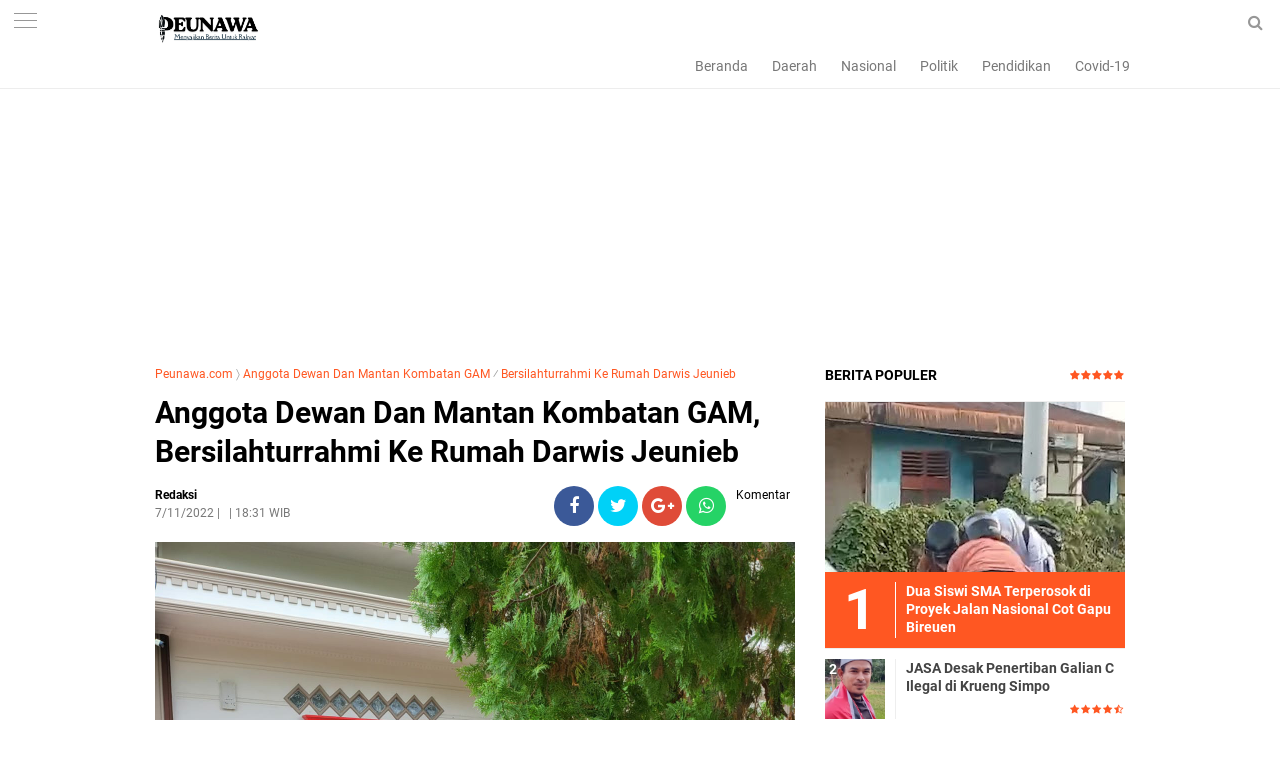

--- FILE ---
content_type: text/html; charset=utf-8
request_url: https://www.google.com/recaptcha/api2/aframe
body_size: 267
content:
<!DOCTYPE HTML><html><head><meta http-equiv="content-type" content="text/html; charset=UTF-8"></head><body><script nonce="eDQLAc8vAyAt7_x0KXj2Qg">/** Anti-fraud and anti-abuse applications only. See google.com/recaptcha */ try{var clients={'sodar':'https://pagead2.googlesyndication.com/pagead/sodar?'};window.addEventListener("message",function(a){try{if(a.source===window.parent){var b=JSON.parse(a.data);var c=clients[b['id']];if(c){var d=document.createElement('img');d.src=c+b['params']+'&rc='+(localStorage.getItem("rc::a")?sessionStorage.getItem("rc::b"):"");window.document.body.appendChild(d);sessionStorage.setItem("rc::e",parseInt(sessionStorage.getItem("rc::e")||0)+1);localStorage.setItem("rc::h",'1769560806902');}}}catch(b){}});window.parent.postMessage("_grecaptcha_ready", "*");}catch(b){}</script></body></html>

--- FILE ---
content_type: text/javascript; charset=UTF-8
request_url: https://www.peunawa.com/feeds/posts/default/-/Anggota%20Dewan%20Dan%20Mantan%20Kombatan%20GAM?alt=json-in-script&callback=related_results_labels&max-results=3
body_size: 36507
content:
// API callback
related_results_labels({"version":"1.0","encoding":"UTF-8","feed":{"xmlns":"http://www.w3.org/2005/Atom","xmlns$openSearch":"http://a9.com/-/spec/opensearchrss/1.0/","xmlns$blogger":"http://schemas.google.com/blogger/2008","xmlns$georss":"http://www.georss.org/georss","xmlns$gd":"http://schemas.google.com/g/2005","xmlns$thr":"http://purl.org/syndication/thread/1.0","id":{"$t":"tag:blogger.com,1999:blog-6251250308174233027"},"updated":{"$t":"2026-01-28T07:23:06.184+07:00"},"category":[{"term":"Daerah"},{"term":"Hukum"},{"term":"Bireuen"},{"term":"Nasional"},{"term":"Aceh"},{"term":"Sosial"},{"term":"Pendidikan"},{"term":"Politik"},{"term":"TNI"},{"term":"Organisasi"},{"term":"Olahraga"},{"term":"Kampus"},{"term":"Religi"},{"term":"Lifestyle"},{"term":"Babinsa"},{"term":"Mahasiswa"},{"term":"Aceh Utara"},{"term":"Kesehatan"},{"term":"Opini"},{"term":"OKP"},{"term":"Internasional"},{"term":"Covid-19"},{"term":"Banda Aceh"},{"term":"DPD-RI"},{"term":"Indonesia"},{"term":"Jakarta"},{"term":"DPR-RI"},{"term":"Ponorogo"},{"term":"Ekonomi"},{"term":"KKN"},{"term":"TMMD"},{"term":"Makmur"},{"term":"Bimtek"},{"term":"DPRK"},{"term":"Desa"},{"term":"Lhokseumawe"},{"term":"Pembangunan"},{"term":"Bupati Bireuen"},{"term":"Sosialisasi"},{"term":"Brimob Polda Aceh"},{"term":"DPRA"},{"term":"Vaksin"},{"term":"Kominfo"},{"term":"Maulid"},{"term":"Pertanian"},{"term":"Polri"},{"term":"Brimob"},{"term":"Brimob Aceh"},{"term":"HMI"},{"term":"Kodim 0111"},{"term":"Nanggroe"},{"term":"Banjir"},{"term":"DPD RI"},{"term":"Dana Desa"},{"term":"Pemerintah"},{"term":"Subulussalam"},{"term":"ACT"},{"term":"Gotong Royong"},{"term":"JASA BIREUEN"},{"term":"Keagamaan"},{"term":"Kejaksaan"},{"term":"Kriminal"},{"term":"Murhaban"},{"term":"Pelantikan"},{"term":"Pj Bupati Aceh Utara"},{"term":"Polres Bireuen"},{"term":"Daerah Aceh"},{"term":"Fachrul Razi"},{"term":"LSM"},{"term":"Pemerintah Bireuen"},{"term":"Presiden"},{"term":"Silaturahmi"},{"term":"Ulama"},{"term":"militer"},{"term":"Bencana"},{"term":"Daerah Bireuen"},{"term":"Kejati Aceh"},{"term":"Medan"},{"term":"Olah Raga"},{"term":"Partai Aceh"},{"term":"Pelatihan"},{"term":"Pers"},{"term":"Wartawan"},{"term":"peunawaNews"},{"term":"Artikel Olahraga"},{"term":"Demokrat"},{"term":"Gampong"},{"term":"HMI MPO Bireuen"},{"term":"Kebakaran"},{"term":"Keuchik"},{"term":"Palestina"},{"term":"Partai Demokrat"},{"term":"Pemerintah Desa"},{"term":"Seni"},{"term":"Sepak Bola"},{"term":"UNIKI"},{"term":"Agama"},{"term":"Blang Kuthang"},{"term":"Bola"},{"term":"Buka Puasa Bersama"},{"term":"DPW Muda Sedang Bireuen"},{"term":"Dandim"},{"term":"H Mukhlis Amd"},{"term":"HUT RI"},{"term":"Jangka"},{"term":"Jasa"},{"term":"Kecamatan"},{"term":"Kejari Bireuen"},{"term":"Kemenag Aceh Utara"},{"term":"Langsa"},{"term":"Musrembang"},{"term":"Narkoba"},{"term":"PKS"},{"term":"PMI Aceh"},{"term":"PSSB"},{"term":"Parpol"},{"term":"Pengabdian"},{"term":"Penghargaan"},{"term":"Polda Aceh"},{"term":"Rapat"},{"term":"Sekolah"},{"term":"Sumut"},{"term":"Vaksinasi"},{"term":"petani"},{"term":"Aceh Tamiang"},{"term":"Aceh Tengah"},{"term":"Adat"},{"term":"BIN"},{"term":"BLT"},{"term":"Budaya"},{"term":"Corona"},{"term":"DPR RI"},{"term":"DPRK Bireuen"},{"term":"Dayah"},{"term":"Donor Darah"},{"term":"Edi Obama"},{"term":"Galang Dana untuk Palestina"},{"term":"HUDA"},{"term":"INFORMASI"},{"term":"KNPI"},{"term":"Kajian Islam"},{"term":"Kuliner"},{"term":"Lomba"},{"term":"M"},{"term":"MTQ"},{"term":"Maulid Nabi"},{"term":"PLN"},{"term":"PMI"},{"term":"PMI Bireuen"},{"term":"Pangan"},{"term":"Polisi"},{"term":"Prabu Satu Nasional"},{"term":"Puan Maharani"},{"term":"SH"},{"term":"Sejarah"},{"term":"Seminar Online"},{"term":"Wisata"},{"term":"Yara"},{"term":"prestasi"},{"term":"psn"},{"term":"Aceh Selatan"},{"term":"Aktivis"},{"term":"Anak Yatim"},{"term":"Artis"},{"term":"Bank Aceh Syariah"},{"term":"Bank Aceh Syariah Cabang Bireuen"},{"term":"Bantuan"},{"term":"Bireuen-Aceh"},{"term":"Brimom"},{"term":"Diklat 3 In 1"},{"term":"Diskusi Publik"},{"term":"Edukasi"},{"term":"Gam"},{"term":"H Mukhlis"},{"term":"Hut Bireuen Ke 22"},{"term":"Ilmu"},{"term":"Insan Pers"},{"term":"Jokowi"},{"term":"KPK-RI"},{"term":"Kabupaten Bireuen"},{"term":"Kapolres Bireuen"},{"term":"Karang Taruna"},{"term":"Kejaksaan Negeri Bireuen"},{"term":"Ketua DPR RI"},{"term":"Keuangan"},{"term":"Keuchiek"},{"term":"Keuchik Mauliadi"},{"term":"Keuhik Mauliadi"},{"term":"Koni Bireuen"},{"term":"Kritik"},{"term":"Lhoksukon"},{"term":"Milad Gam"},{"term":"Muda Sedang"},{"term":"Murdani Yusuf"},{"term":"Nagan Raya"},{"term":"PAS"},{"term":"PKS Bireuen"},{"term":"PPP"},{"term":"Papua"},{"term":"Parlok"},{"term":"Peduli Palestina"},{"term":"Pemdes"},{"term":"Pemekaran"},{"term":"Pemilihan"},{"term":"Pemilihan Keuchik"},{"term":"Pemilu 2024"},{"term":"Pemuda"},{"term":"Penegakan Syariat Islam"},{"term":"Perempuan"},{"term":"Peudada"},{"term":"Peunawa.com"},{"term":"Pilkada"},{"term":"Prestasi pendidikan"},{"term":"RTA Aceh Utara"},{"term":"Rohingya"},{"term":"Ruslan M Daud"},{"term":"SPMA"},{"term":"SWI Bireuen"},{"term":"Salihati"},{"term":"Samalanga"},{"term":"Seminar"},{"term":"Senator Aceh"},{"term":"Tehnologi"},{"term":"Tokoh"},{"term":"UU"},{"term":"UUPA"},{"term":"Ulama Aceh"},{"term":"Universitas Almuslim"},{"term":"Zakat"},{"term":"keamanan"},{"term":"korupsi"},{"term":"pemerintah Aceh"},{"term":"pemerintahan"},{"term":"prabowo"},{"term":"AMPI Bireuen"},{"term":"Abdaya"},{"term":"Aceh Tenggara"},{"term":"Aceh Timur"},{"term":"Aceh UMKM Expo 2"},{"term":"Aksi Kemanusiaan"},{"term":"Almuslim"},{"term":"Anis Baswedan"},{"term":"Apel"},{"term":"BERITA"},{"term":"BKAD"},{"term":"BMU"},{"term":"BPBD"},{"term":"BPD"},{"term":"Baitul Mal Bireuen"},{"term":"Bakti Sosial"},{"term":"Bandung"},{"term":"Bank Aceh"},{"term":"Bazla Institut"},{"term":"Beasiswa"},{"term":"Bencana Alam"},{"term":"Bener meriah"},{"term":"Berhadiah 100 juta"},{"term":"Biasiswa"},{"term":"Bimtek Tuha Peut"},{"term":"Bireueun"},{"term":"Bola Volly"},{"term":"Bulan Suci Ramadhan"},{"term":"CEULANGIEK"},{"term":"CPNS 2021"},{"term":"Capres 2024"},{"term":"DPRK Aceh Utara di Minta Taati Proses Hukum"},{"term":"Dakwah"},{"term":"Dandim 0111\/Bireuen"},{"term":"Dandim Bireuen"},{"term":"Demo"},{"term":"Dinkes Bireuen"},{"term":"Duka"},{"term":"Elga Safitri"},{"term":"Fadhil Rahmi"},{"term":"Fazar"},{"term":"Festival"},{"term":"Flu Unta"},{"term":"GP Ansor"},{"term":"Gam Aceh"},{"term":"Gandapura"},{"term":"Gempa Bumi"},{"term":"Gibran"},{"term":"Golkar"},{"term":"Gowes"},{"term":"Gubernur"},{"term":"HKS"},{"term":"HPN 2022"},{"term":"HUT RI Ke 78"},{"term":"Haji Uma"},{"term":"Hari Pahlawan"},{"term":"Himbauan Dewan Pers"},{"term":"Hut Bir 22"},{"term":"Hut Ri 76"},{"term":"Industri"},{"term":"Ini Tujuannya"},{"term":"Jum'at Curhat"},{"term":"Jumat Berkah"},{"term":"KAHMI"},{"term":"KNPI Pidie"},{"term":"KPA"},{"term":"Kampung Moderasi Beragama"},{"term":"Kapolri"},{"term":"Karang Taruna Bireuen"},{"term":"Kebebasan Pers"},{"term":"Kodim 0111\/Bireuen"},{"term":"Kompas Aceh Utara"},{"term":"Komunitas"},{"term":"Kota santri"},{"term":"Lakalantas"},{"term":"Lapas"},{"term":"Liga 3"},{"term":"Lumajang"},{"term":"M. Nasir Djamil"},{"term":"MA"},{"term":"MPU"},{"term":"Mentri KPA"},{"term":"Milad GAM ke 45"},{"term":"Nasdem Aceh"},{"term":"Nasioanl"},{"term":"Nelayan"},{"term":"ORMAWA"},{"term":"Operator"},{"term":"P2K"},{"term":"PA"},{"term":"PB RTA"},{"term":"PDI-P"},{"term":"PDPI"},{"term":"PHBI"},{"term":"PJ Bupati Bireuen"},{"term":"PKB Aceh Utara"},{"term":"PKU MPU Aceh Utara Tahun 2023"},{"term":"PLN ULP Gandapura"},{"term":"PMII"},{"term":"PNA"},{"term":"PNL"},{"term":"PPA"},{"term":"Parlemen"},{"term":"Partai Nasdem"},{"term":"Partai PKB"},{"term":"Partai Politik"},{"term":"Peningkatan Kapasitas Aparatur Desa"},{"term":"Penyuluh Agama Islam"},{"term":"Penyuluh Award 2023"},{"term":"Perpres"},{"term":"Persatuan Aceh Serantau"},{"term":"Peternakan"},{"term":"Piala Dunia"},{"term":"Piala Dunia 2022"},{"term":"Pinter"},{"term":"Pj. Bupati Bireuen"},{"term":"Politeknik Negeri Lhokseumawe"},{"term":"Polres"},{"term":"Pra-pora"},{"term":"Puisi"},{"term":"Pulau Aceh"},{"term":"Qanun Aceh"},{"term":"RUSYIDI MUKHTAR"},{"term":"Ramadhan"},{"term":"Rumah Bantuan"},{"term":"SH."},{"term":"Safari Subuh"},{"term":"Samsul Admi"},{"term":"Santri"},{"term":"Selebritis"},{"term":"Sembako"},{"term":"Si"},{"term":"Siswa Prestasi"},{"term":"Surabaya"},{"term":"THR"},{"term":"TKD 2023"},{"term":"TKD HUDA"},{"term":"Tani"},{"term":"Timnas Argentina"},{"term":"Timnas Prancis"},{"term":"UIN AR-RANIRY"},{"term":"Ulee Gle"},{"term":"Umuslim"},{"term":"Unimus"},{"term":"Video"},{"term":"Wapres"},{"term":"dr. Purnama Setia Budi"},{"term":"literasi"},{"term":"\"Milenial Merdeka\" Total Hadiah Rp10 Juta"},{"term":"\"Pulih Lebih Cepat"},{"term":"#Olahraga#Futsal#MortarCupIV"},{"term":".Ancam Bakar Rumah  Wartawan"},{"term":".MA Sebagai Rektor IAI Almuslim  Periode 2022 - 2026"},{"term":"1 Milyar"},{"term":"10 Santri Bireuen Ikut Mushabaqah Qiraatil Kutub (MQK) Tingkat Provinsi Aceh"},{"term":"11 Remaja Pelaku Pengeroyokan Ditangkap"},{"term":"112 Pemuda Ikut Pelatihan"},{"term":"117 Pasangan Itsbak Nikah Terima Buku Nilah"},{"term":"145 Siswa Man 2 Bireuen Ikut Tes Kemampuan Akademik"},{"term":"16 Tim Siap Bentrok di Open Turnamen Galacticos cup 2024"},{"term":"2 Pelaku Ditangkap"},{"term":"2 Tersangka Ditangkap"},{"term":"2 Ton Beras Kemasan 5 Kg Ludes Diserbu Masyarakat"},{"term":"2.556 Anggota PPS Dilantik"},{"term":"20 Desa Ikut Lomba Cipta Menu PMT untuk Bayi dan Ibu Hamil"},{"term":"20 Tahun Darurat Militer Aceh"},{"term":"21 Calon Pemain PSSB Lewat Tahap Awal: Menejer"},{"term":"218 Tahanan Lapas IIB Bireuen Terima Remisi Umum"},{"term":"22 Tim Bola Basket Meriahkan Kejuaraan Daerah"},{"term":"23 Kampung di Bener Meriah Masuk Zona Rawan Burni Telong"},{"term":"248 Rohingya Terdampar"},{"term":"3 Miliar Zakat dan  Infak Tahun 2024"},{"term":"309"},{"term":"350 Suami Istri Ikut Itsbat Nikah di Bireuen"},{"term":"4 Pulau Aceh"},{"term":"400 Mahasiswa Uniki Bireuen Terima Biasisiswa KIP"},{"term":"51 Personil Jajaran Polres Bireuen Naik Pangkat"},{"term":"52 Gram Sabu serta 5000 Butir Ekstasi"},{"term":"53 Gram Sabu Disita"},{"term":"593 Peserta Daftar PPK Untuk Pilkada 2024"},{"term":"6 Juta di Tanggal 24-25 Juni"},{"term":"612 Peserta ikuti Diklat Pemberdayaan Pelayaran Kapal Bermotor"},{"term":"62 Gram Barang Bukti"},{"term":"7 Karakter Ulama"},{"term":"740 KKM Mahasiswa Umuslim diserahkan Ke Pemda Bireuen"},{"term":"78 Milyar"},{"term":"85 PPK Dilantik"},{"term":"9.7 Miliar"},{"term":"942 Mahasiswa Ikut PKKMB 2022"},{"term":"A. Malik Musa Dampingi Menteri Pendidikan Dasar dan Menengah Republik Indonesia Hadiri Hari Pertama Sekolah di Aceh Tamiang"},{"term":"A.Md"},{"term":"A.Md Bersilaturrahmi dengan Ketua DPW PA Bireuen Tgk.Darwis"},{"term":"ACT Lhokseumawe Berikan Harga Qurban Terjangkau Rp 1"},{"term":"ACT: Kami Sudah Berbenah"},{"term":"AHY"},{"term":"AJAK WARGANYA GEMAR MEMBACA DAN MENULIS"},{"term":"AKABRI 90 Bedah Rumah Personil Polres Bireuen"},{"term":"AMPG \u0026 AMPI Bireuen Kibarkan Bendera Merah Putih di puncak Gle Geunteng"},{"term":"AMPG Bireuen"},{"term":"AMPG Bireuen Rayakan HUT Partai Golkar Ke-58 tahun"},{"term":"AMPI"},{"term":"AMPPA Desak Pj Gubernur Tolak Dirut Bank Aceh Syariah dari luar Aceh"},{"term":"APBK"},{"term":"APDESI Bireuen : Nilai DPRK Pesta Pora Anggaran Di tengah Bencana"},{"term":"APDESI Bireuen Akan Laporkan BPN ke Menteri ATR\/BPN"},{"term":"APDESI Bireuen Desak Bupati dan DPRK Prioritaskan Korban Banjir dalam RAPBK 2026 sesuai SE Mendagri"},{"term":"APDESI Bireuen Lakukan Pendataan Assessment Rapid dan Countial Gampong untuk Optimalkan Anggaran 2026"},{"term":"APDESI: Nilai Sidak DPRK Bireuen Ke Gudang BPBD Berpotensi Picu Konflik di Publik"},{"term":"APDESI: Rakyat Jadi Korban"},{"term":"APRI Aceh Utara"},{"term":"ASAR Humanity Aceh"},{"term":"ASN"},{"term":"ASN Aceh Utara Yang Akan Berangkat Haji Dipeusijuek"},{"term":"AWAI"},{"term":"AWAI Minta Polres Aceh Timur Periksa PPK Dan PPS"},{"term":"Abdullah Puteh di Peusijuek di Gampong Kelahirannya"},{"term":"Abiya  Rauhul Mudi Al Aziziyah Jeunieb Terima Kunjungan Kapolres Bireuen"},{"term":"Abiya Hatta"},{"term":"Abiya Jeunieb"},{"term":"Abrasi"},{"term":"Abu Suhai Minta Semua Pihak Hormati Proses Hukum"},{"term":"Abu Tumin"},{"term":"Aburazak"},{"term":"Aceh Care Humanity"},{"term":"Aceh Harus Terbebas dari Daftar Survey Sebaran Hoaks"},{"term":"Aceh Jaya"},{"term":"Aceh Singkil"},{"term":"Aceh Tenggara butuh sosok leadership kharismatik demi menuntaskan kemiskinan\""},{"term":"Aceh Utara Populerkan Seni Motif \"Hai Pasèe\""},{"term":"Aceh besar"},{"term":"Ada apa ?"},{"term":"Adat Budaya"},{"term":"Administrator dan Pengawas"},{"term":"Aduen Alja Titip Pesan Kepada Kader HIMMAH"},{"term":"Advokasi Aceh"},{"term":"Afrian"},{"term":"Ahdiar Muhammad Habib : Dari Lapangan Sekolah ke Layar Facebook"},{"term":"Ajak Semua Elemen untuk lawan Kejahatan Narkoba"},{"term":"Akan Bentrok Dengan PSLS Lhokseumawe"},{"term":"Akhirnya"},{"term":"Akper JeGe"},{"term":"Aksi Damai Desak Pemerintah Tetapkan Aceh sebagai Bencana Nasional"},{"term":"Aktivis Aceh Lakukan Demo di Lhokseumawe Menolak Ekspoitasi SDA Aceh"},{"term":"Aktris"},{"term":"Al-Qur"},{"term":"Alat Berat Diturunkan"},{"term":"Ali Kuba"},{"term":"Aliansi wartawan Aceh Independen"},{"term":"Alumni Darul Huda Lueng Angen"},{"term":"Alumni Umuslim Gelar Rapat Mubes Tahun 2022"},{"term":"Alumni kedokteran USK 2005 gelar pertemuan dikuala village"},{"term":"Amankan 91"},{"term":"Amankan Natal"},{"term":"Amankan Perayaan Isa Al-Masih"},{"term":"Ambruk"},{"term":"Ambulance Gratis Takabeya Peduli Antar Jenazah AB Ke Batuphat Timur Lhokseumawe"},{"term":"Amd"},{"term":"Amiruddin Idris"},{"term":"Amri Hasan Buka Turnamen Bola Voli"},{"term":"Anak Anggota Dewan"},{"term":"Anak Pramuka Man 2 Bireuen Bersihkan Lumpur dirumah lansia"},{"term":"Anak Yatim dan duafa"},{"term":"Andara Sport Ke Semifinal Piala Wapres Persiraja Banda Aceh"},{"term":"Andri Gelar Syukuran Untuk Merangkul Bukan Memukul"},{"term":"Anggota DPR Jeffry Sentana minta PDAM Langsa jangan anti kritik"},{"term":"Anggota DPR RI Anwar Idris Dari PPP Kutuk Tindakan Keji Paspampres"},{"term":"Anggota DPR-R Tiyong Sosialisasi 4 Pilar Di Bireuen"},{"term":"Anggota DPR-RI HRD Silaturahmi Dengan Masyarakat"},{"term":"Anggota DPR-RI Muslim"},{"term":"Anggota DPRA Dr. Purnama Setia Budi Gelar Bimbingan Teknis Bagi Wirausaha Pemula di Bireuen"},{"term":"Anggota DPRA Nuraini Maida dan Diskop UKM Aceh Serahkan Peralatan Kuliner Bagi Pelaku Usaha di Bener Meriah"},{"term":"Anggota DPRA Zulfadli A.md"},{"term":"Anggota DPRK Dari PKB Timbun Jalan Berlubang Dengan Sukarela"},{"term":"Anggota DPRK Minta ULP-PLN Bireuen Perbaiki Tali Listrik Yang Jatuh"},{"term":"Anggota Dewan Dan Mantan Kombatan GAM"},{"term":"Anggota PPS Bisa Langsung Di Pecat Jika Melanggar Kode Etik"},{"term":"Angin Kencang Landa Jagong Jeget"},{"term":"Anies Akan Menyapa Warga Aceh 03 Desember 2022 Di Banda Aceh"},{"term":"Anies Baswedan"},{"term":"Antar Kecamatan"},{"term":"Anwar Idris"},{"term":"Anwar Idris Buka Pelatihan Teknologi Pengolahan dan Pengemasan Bagi UMKM Di Kota Juang"},{"term":"Anwar Idris Buka Sosialisasi Sinergitas BPH Migas di Bireuen"},{"term":"Anwar Idris Dipastikan Kembali Raih Kursi DPR RI"},{"term":"Apakah Kata \"Perdamaian\" Bisa Menghidupkan \rKembali Jiwa Yang Mati?"},{"term":"Apel pagi Polres Bireuen"},{"term":"Aplikasi"},{"term":"Apresiasi Aksi GDAD BNN"},{"term":"Apresiasi Penyuluh Award"},{"term":"Arrows Basketball Adakan Sport Camp Pertama di Aceh"},{"term":"Artefak"},{"term":"Aset"},{"term":"Aspirasi"},{"term":"Asrama Santri Tahfidz Baitul Quran Siem Terbakar"},{"term":"Atap Rumah Warga Terbawa Angin"},{"term":"Atas Dugaan Penyuapan Untuk Lulus Di Rekrutmen"},{"term":"Atlit"},{"term":"Atlit Bola Voli Mulai ikut seleksi"},{"term":"Aulia Rahman Terpilih Secara Aklamasi Sebagai Ketua KNPI Aceh"},{"term":"Aulia Sofyan"},{"term":"Award"},{"term":"BAS Cabang Lhokseumawe"},{"term":"BDI Medan"},{"term":"BEM FK Unimal Laksanakan Kegiatan Pemeriksaan Kesehatan Gratis Bagi Anak dan Ibu Hamil di Desa Keutapang"},{"term":"BEM Nusantara Minta Evaluasi Kinerja Dirkrimsus Polda Sumut Pasca 12 Penambang Tewas di Mandailing Natal."},{"term":"BEM UMMAH : Debat Kandidat Bupati Bireuen Sesion Pertama Kurang Menyentuh Isu-Isu Penting"},{"term":"BKMT"},{"term":"BLKI"},{"term":"BLT 2022"},{"term":"BMA Upgrade 30 Nazir Wakaf Produktif"},{"term":"BNN"},{"term":"BNNK Bireuen"},{"term":"BNPB Sedang Verifikasi 26 Ribu Rumah Terdampak Bencana Hidrometeorologi di Bireuen"},{"term":"BPBA"},{"term":"BPBD Aceh Utara"},{"term":"BPBD BIREUEN"},{"term":"BPJKA"},{"term":"BPJS"},{"term":"BPJS Ketenagakerjaan"},{"term":"BPN"},{"term":"BPP Kecamatan Jagong Jeget Gelar Sosialisasi Penanganan Penyakit Keriting Daun Kopi di Kampung Gegarang"},{"term":"BPSD Aceh"},{"term":"BRA"},{"term":"BRIN"},{"term":"BUMN"},{"term":"Ba'da Subuh"},{"term":"Babibsa"},{"term":"Babinsa Ikut Aktif Tingkatkan Ketahanan Pangan di Ditengah Masa Pandemi"},{"term":"Babinsa Koramil 01\/Bireuen Ikut Serta Memeriahkn Gelar Lomba Semarak HUT RI di Lingkungan Sekolah"},{"term":"Babinsa Koramil 04\/Peudada Peduli Kesehatan Para Lamsia  Di Daerah Binaan"},{"term":"Babinsa Koramil 1625-04\/Mauponggo melaksanakan komsos dengan warga binaan"},{"term":"Bacakan SK"},{"term":"Badan jalan Menjadi lahan parkir rumah sakit Plat Merah Bireuen"},{"term":"Bahaya Pornografi"},{"term":"Bahrul Walidin Pimpin AJI Bireuen"},{"term":"Baihakki Keuchik Terpilih Gampong Bireuen Meunasah Blang"},{"term":"Baihakki: kepala desa adalah ujung tombak  dalam menangani musibah banjir Aceh Sumatera"},{"term":"Baitul Mal Bireuen Salurkan Rp8"},{"term":"Baitul Mal Bireuen Salurkan Zakat dan Infak Rp 13"},{"term":"Baitul mal"},{"term":"Bakti Nelayan KKP"},{"term":"Bangkit Lebih Kuat"},{"term":"Bangun Sinergitas Bersama Polri"},{"term":"Bangun Teamwork Yang Solid"},{"term":"Bank Aceh Bireuen"},{"term":"Bank Aceh Cabang Lhokseumawe"},{"term":"Bank Aceh Kumpulkan 146 Kantong Darah"},{"term":"Bantah Nyanyian Mantan Bendahara"},{"term":"Bantu Satu Unit Ambulance Gratis"},{"term":"Bantuan Banjir"},{"term":"Bantuan UEP Melalui Aspirasi Muslim Syamsuddin Kembali Disalurkan"},{"term":"Bantuan kursi roda Kedapa Ridwan"},{"term":"Bapera Langsa"},{"term":"Bappeda Bireuen Gelar Sosialisasi Tatacara Penyusunan Program Bersumber Dari APBN"},{"term":"Bareskrim"},{"term":"Batu"},{"term":"Bawaslu"},{"term":"Bawaslu Bireuen Siap Tampung Laporan Kecurangan Penerimaan PPK dan PPS Oleh Panitia KIP"},{"term":"Bayi Operasi Jantung"},{"term":"Begini Jawaban Pihak Bank Aceh"},{"term":"Begini Respons Kabag Humas Pemkab Aceh Utara Soal Bendungan Krueng Pase"},{"term":"Belum Ada Inkracht Van Gewijsde"},{"term":"Bencana Banjir"},{"term":"Bendungan Krueng Pase"},{"term":"Bendungan Krueng Pasee"},{"term":"Bentuk Kebangkitan dan Kesolidan Untuk Pemilu 2024"},{"term":"Berbagi"},{"term":"Berikut 27 Kepala desa Yang Dilantik Bupati"},{"term":"Berikut Cerita Keuchik MOU Helsinki"},{"term":"Berikut Harga Tenda UMKM HUT Bireuen ke 26 Tahun"},{"term":"Berikut Jadwal Pertandingan Open Turnamen Cup l Piala Pemuda karang Taruna Keude lapang Gandapura"},{"term":"Berikut Jadwal Semifinal"},{"term":"Berikut Nama-Nama Komposisi Alat Kelengkapan Dewan (AKD) Setelah Di Rombak"},{"term":"Berikut Nama-Nama Pejabat Eselon ll Yang dirotasi Pj Bupati Bireuen"},{"term":"Berikut Profil Caleg PPP Dapil 3 Makmur"},{"term":"Berikut Program Prioritas"},{"term":"Berikut Syarat Minimal Dukungan Jalur Independen Calon Bupati Dan Wakil Bupati Bireuen 13.770 Lembar KTP"},{"term":"Berikut Syaratnya"},{"term":"Berikut Tanggapan PJ Bupati"},{"term":"Berikut profil Singkat Bacaleq Dapil 3 Bireuen Tgk Yon Kuta blang"},{"term":"Berkah 1 Muharram: 1.100 Santri Miskin Berprestasi Bireuen Terima Beasiswa Rp.1"},{"term":"Berkat Bunga Damai"},{"term":"Berkunjung Ke Rumah Alm. Abu Tumin"},{"term":"Berlangsung Semarak dan Sukses"},{"term":"Bersama Nasir Jamil Gelar pertandingan eksibisi Di Bireuen"},{"term":"Bersama PJ Gubernur Aceh Bertemu Menpora"},{"term":"Bersilahturrahmi Ke Rumah Darwis Jeunieb"},{"term":"Bersinarlah Tanpa Memadamkan Cahaya Orang Lain"},{"term":"Berstatus Tersangka"},{"term":"Bertekad Memberantas Narkoba"},{"term":"Besok"},{"term":"Bhayangkara Open Grasstrack 2022"},{"term":"Bimtek BPDAS Kr. Aceh"},{"term":"Bimtek Calon Inovator"},{"term":"Bimtek Sekdes"},{"term":"Binjai"},{"term":"Biografi"},{"term":"Biografi Singkat Abu Tumin Blang Bladeh"},{"term":"Bireuen Aceh"},{"term":"Bireuen Kembali Raih WTP"},{"term":"Bireuen Kembali Terhembus Agin Bimtek: Biaya Kontribusi 6 Juta Per Desa"},{"term":"Bireuen Raih UHC Award 2026 Dari BPJS"},{"term":"Bireuen dan Bener meriah Terima 782 Rumah Rehab BSPS Dari PPP"},{"term":"Bireun"},{"term":"Blang Me"},{"term":"Blang Pidie"},{"term":"Blangpidie"},{"term":"Blind Spot MoU Helsinki"},{"term":"Bob Miswar"},{"term":"Bocah 4 Tahun Gampong Asan LB Ditemukan Tak Bernyawa"},{"term":"Bodrex"},{"term":"Bola Volley"},{"term":"Brimob Aceh Bantu Pembangunan Mesjid Al 'Atiq"},{"term":"Brimob Aceh Bantu Pembangunan Mesjid Raudhatul Jannah"},{"term":"Brimob Aceh Berbagi Kepada Masyarakat Kurang Mampu"},{"term":"Brimob Aceh Gelar Patroli Kamandahan"},{"term":"Brimob Aceh Ikut Serta Donor Darah Di Polres Lhokseumawe"},{"term":"Brimob Aceh Laksanakan Patroli SAR"},{"term":"Brimob Aceh Ops Aman Nusa II Bersihkan Sekolah SD sekaligus Berikan Trauma Healing Anak-anak"},{"term":"Brimob Aceh Rutin Laksanakan Saweu Mesjid"},{"term":"Brimob Aceh Santuni Masyarakat Kurang Mampu"},{"term":"Brimob Aceh Sterilisasi Gereja di Bireuen\""},{"term":"Brimob Aceh kembali  Serahkan Bantuan ke Pedalaman Aceh Utara"},{"term":"Brimob Lhokseumawe  Bantu padamkan Kebakaran Gudang Es Krim An AICE"},{"term":"Brimob Lhokseumawe kembali Salurkan Bantuan Sembako ke warga kurang mampu"},{"term":"Brimob Polda Aceh Laksanakan Patroli"},{"term":"Brimob Polda Aceh Patroli dan Sterilisasi Gereja"},{"term":"Brimob Polda Aceh Salurkan Sembako Untuk Masyarakat Kurang Mampu"},{"term":"Brimob Polda Aceh Sterilisasi Gereja Di Lhokseumawe"},{"term":"Bripka Rahmad Hidayat Polisi Meupep Pep Bireuen"},{"term":"Bude Trieng"},{"term":"Buka Diklat Kepala Pustaka Tingkat SMP"},{"term":"Buka Kegiatan Lokakarya Ke 7"},{"term":"Buka Kegiatan Seminar Bahi ASN"},{"term":"Buku"},{"term":"Buku Problematika Fiqhiyah dan Solusinya Ditangan Kakanwil Kemenag Aceh"},{"term":"Bunda Paud"},{"term":"Bung Hatta"},{"term":"Bupati"},{"term":"Bupati Aceh Utara"},{"term":"Bupati Bireuen Berakhir Pada Tanggal 10 Agustus 2022"},{"term":"Bupati Bireuen Buka Rakor"},{"term":"Bupati Bireuen Buka Rembuk Stunting Tahun 2022"},{"term":"Bupati Bireuen Dr H Muzakkar A Gani"},{"term":"Bupati Bireuen Gelar Malam Keakraban dengan Insan Pers"},{"term":"Bupati Bireuen H. Mukhlis"},{"term":"Bupati Bireuen Inspektur Upacara Hari Santri Nasional"},{"term":"Bupati Bireuen Kunjungi Pemondokan Kafilah MTQ Kab. Bireuen"},{"term":"Bupati Bireuen Lantik 11 Keuchik Dari 7 Kecamatan"},{"term":"Bupati Bireuen Lantik 37 Pejabat Tinggi Pratama"},{"term":"Bupati Bireuen Pimpinan Upacara HUT Satpol PP - WH"},{"term":"Bupati Bireuen Rotasi Sejumlah Pejabat Eselon II"},{"term":"Bupati Bireuen Terima Penghargaan Anugerah Halal MPU Aceh"},{"term":"Bupati Bireuen bentuk Tim Penyelamatan Aset Daerah"},{"term":"Bupati Bireuen hadiri Pembukaan POPDA Aceh XVI Tahun 2022"},{"term":"Bupati Bireuen serahkan Hewan Qurban  Kepada Keluarga Besar Kodim 0111\/Bireuen"},{"term":"Bupati Kunjungi Kejaksaan Negeri Bireuen"},{"term":"Bupati Lantik Pejabat Eselon lll: Termasuk Enam Camat"},{"term":"Bupati Pimpin Musyawarah Bahas Proses Pembangunan Jalan Dua Jalur Samalanga"},{"term":"Bupati Resmikan Kantor Bank Aceh Syariah Cabang Pembantu Gandpaura Bireuen"},{"term":"Bupati dan Wakil Bupati Santun Anak Yatim"},{"term":"Bupati: Wujudkan Pendidikan Bermutu untuk Semua"},{"term":"CEO Holistik Institute Apresiasi Langkah Tegas Kapolri Tangani Kasus Brigadir J"},{"term":"CPNS"},{"term":"CV Media Pustaka"},{"term":"CaPer Podcast PPNI Bireuen Laksanakan Halal Bihalal"},{"term":"Cabang Bola Kaki Target Mendali Emas"},{"term":"Cabang KTIQ Akan Di Bina Menuju MTQ Aceh"},{"term":"Cabor"},{"term":"Caleg DPRA DPRK Bireuen"},{"term":"Caleg DRPK Aceh Utara"},{"term":"Caleq DPR-Rl Aminullah Usman Silaturrahmi dengan Masyarakat Jangka Bireuen"},{"term":"Calon Bupati Bireuen"},{"term":"Calon Bupati dan Wakil Bupati Bireuen periode 2025 - 2030"},{"term":"Calon Ketua"},{"term":"Camat Jangka"},{"term":"Camat Jangka Lepas Mahasiswa Praktik Kebidanan"},{"term":"Camat Makmur"},{"term":"Camat Peudada: Administrasi Tertip Akan Menentukan Kualitas yang Handal"},{"term":"Camat: Harus Tepat Sasaran"},{"term":"Cek Jadwalnya!"},{"term":"Cina"},{"term":"Cinta"},{"term":"Copot! Kepala BPN Bireuen"},{"term":"Covid 19"},{"term":"Cuaca"},{"term":"Cukur Putra Cureh 3-0 Di Final"},{"term":"DESA ABEUK BUDI GELAR SOSIALISASI LITERASI"},{"term":"DIPA Aceh 2022"},{"term":"DKA"},{"term":"DOD"},{"term":"DOM Aceh"},{"term":"DPC Demokrat Bireuen Gelar Turnamen Volly"},{"term":"DPC PDI-P Kabupaten Bireuen Ikut Festival Bakar Ikan Nusantara"},{"term":"DPC- PKB Bireuen Gelar Sosialisasi Tahapan Pemilihan Umum (Pemilu) 2024"},{"term":"DPD Bapera Bireuen Bantu Pembangunan Dayah Darul Muhajirin Al-Hajary"},{"term":"DPD Golkar Bireuen"},{"term":"DPD II Partai Golkar Aceh Utara Serah Bantuan Antigen ke RSUD Cut Meutia"},{"term":"DPD KNPI Bireuen Gelar Talk Show Kepemudaan KNPI Bireuen"},{"term":"DPD Ormas  MKGR Jabar Bantu Korban Gempa Cianjur"},{"term":"DPD PAPERA Gelar Konsolidasi   Perjuangkan Prabowo Presiden 2024"},{"term":"DPD Prabu Satu Nasional"},{"term":"DPD RI Perjuangkan Usulan Geuchik di Aceh"},{"term":"DPKP Gelar Bimtek Pengolahan Bandeng dan Bandeng Krispy"},{"term":"DPMPTSP Gelar Bimtek Implementasi Perizinan Berusaha Berbasis Risiko"},{"term":"DPMPTSP Gelar Bimtek Sosialisasi Implementasi Perizinan Berbasis Resiko"},{"term":"DPO"},{"term":"DPO KDRT Kajari Bireuen Ditangkap Di Jawa Tengah"},{"term":"DPP AWAI Minta Tertibkan Reklame Yang Tidak Berizin"},{"term":"DPP AWAI: KIP Aceh Timur Diduga Tidak Transparan Dalam Seleksi PPS"},{"term":"DPR RI Muslim : Adakan Peluasan Safari Gemarikan Untuk Cegah Stunting dan Gizi Buruk"},{"term":"DPRA 2024-2029"},{"term":"DPRA Saifuddin Muhammad Gelar Reses Tahap ll Dikota Juang"},{"term":"DPRD"},{"term":"DPRI-RI"},{"term":"DPRK Bireuen Nanda Rizki Buka MTQ Ke IV Di Rusia"},{"term":"DPRK Buka Pendaftaran Pansel"},{"term":"DPW Muda Seudang Aceh Timur Mendukung Penuh dan Memenangkan H. Fachrul Razi"},{"term":"DPW SWI Aceh kecam Penyerangan Wartawan"},{"term":"DSI Bireuen Gelar Pelatihan Tenaga Kader Dakwah"},{"term":"Daeah"},{"term":"Daerah Olahraga"},{"term":"Daerah."},{"term":"Dailami"},{"term":"Dana KONI 5 Miliar"},{"term":"Dana Porpol"},{"term":"Dandim 0103"},{"term":"Dandim 0111\/ Bireuen  Hadiri Apel  Kebangsaan Dan  Kirab Bendera Merah Putih Hut RI Ke -78"},{"term":"Dandim 0111\/ Bireuen Hadiri  Pelaksanaan Vaksinasi PMK Pada Ternak"},{"term":"Dandim 0111\/ Bireuen Melalui Program Babinsa Masuk Dapur Terjun Langsung Melihat Kondisi Masyarakat"},{"term":"Dandim 0111\/Bireuen  Beserta Jajaran Tunaikan Zakat Fitrah"},{"term":"Dandim 0111\/Bireuen  Pimpin Upacara Ziarah Nasional di Taman Makam Pahlawan Dalam Rangka Hut TNI Ke- 77"},{"term":"Dandim 0111\/Bireuen  Terima Kunjungan Satu Siswa Taruna Akmil Asal Bireuen"},{"term":"Dandim 0111\/Bireuen Bersama Forkopimda Latihan Treil Adventure Bersama"},{"term":"Dandim 0111\/Bireuen Buka Turnamen Futsal Hut RI Ke - 78 Tahun 2023."},{"term":"Dandim 0111\/Bireuen Cek Peserta Seleksi Calon Paskibraka Kabupaten Bireuen"},{"term":"Dandim 0111\/Bireuen Dampingi Danrem 011\/LW  Ziarah Ke Makam Habib Bugak"},{"term":"Dandim 0111\/Bireuen Hadiri Acara Pengukuhan Paskibraka Kabupaten Bireuen Tahun 2022."},{"term":"Dandim 0111\/Bireuen Hadiri Dan Saksikan Kick-Off Pertandingan Turnamen Piala KASAD Liga Santri PSSI Tahun 2022"},{"term":"Dandim 0111\/Bireuen Hadiri Kegiatan Kunjungan Kerja Menteri Desa RI"},{"term":"Dandim 0111\/Bireuen Hadiri Pelepasan Peserta Takbir Keliling"},{"term":"Dandim 0111\/Bireuen Hadiri Upacara Hut Bhayangkara ke - 76 Secara Virtual"},{"term":"Dandim 0111\/Bireuen Hadiri Upacara Memperingati Hari Bhayangkara Ke - 77"},{"term":"Dandim 0111\/Bireuen Hadiri Ziarah Nasional Makam Pahlawan Kolonel Husein Yusuf Dalam Rangka HUT Kemerderkaan RI Ke-77"},{"term":"Dandim 0111\/Bireuen Kembali Pantau Langsung Gladi Kesiapan  Tim Paskibraka Kabupaten Bireuen"},{"term":"Dandim 0111\/Bireuen Kunjungi Abu Tumin"},{"term":"Dandim 0111\/Bireuen Lepas Kontingen Karate Piala Pangdam IM Tahun 2023"},{"term":"Dandim 0111\/Bireuen Ngopi Bareng"},{"term":"Dandim 0111\/Bireuen Pimpin Upacara Kehormatan dan Renungan Suci di Makam Kolonel Husein Yusuf Dalam Rangka Hut RI Ke -77"},{"term":"Dandim 0111\/Bireuen Resmikan Gampong Tangguh Pancasila Dalam Program Aceh Benteng Pancasila"},{"term":"Dandim 0111\/Bireuen Sebagai Irup Pada Upacara Penurunan Bendera Dalam Rangka Peringatan HUT RI Ke-77"},{"term":"Dandim 0111\/Bireuen Serahkan Rumah Hasil  Rehab RTLH Kepada Veteran Dan Warakawuri"},{"term":"Dandim Bireuen Berikan Bantuan Sembako"},{"term":"Dandim Bireuen Hadiri Takbir Keliling Menyambut idul Fitri 1443 H di Halaman Pendopo Bupati"},{"term":"Dandim Bireuen Pimpin Upacara Tradisi Penyambutan Satgas Apter Personel Kodim 0111\/Bireuen"},{"term":"Dandim Uji Ketangkasan Renang  Militer Dasar Anggota Kodim 0111\/ Bireuen"},{"term":"Daniel Apresiasi Polresta dan Jajarannya"},{"term":"Danlanal Lhokseumawe"},{"term":"Dapat Penghargaan Dari Kapolda Aceh"},{"term":"Dapat Sinyal PJ Bupati Bireuen: Pengurus PSSB Gelar Rapat"},{"term":"Dapil Aceh ll"},{"term":"Datok Man Bersilahturahmi Dengan Pengurus Bireuen Bersatu"},{"term":"Dayah Babussa'dah Al Munawwarah Aceh Utara Adakan Tournamen Sepakbola Antar Kelas"},{"term":"Dayah Bahjatul Fata Meriahkan Acara Maulid Nabi"},{"term":"Dayah Tahfizul Qur'an Ar-Raudhah"},{"term":"Dayah Terpadu Azzanjabil  Wisuda Tahfidzul Quran Dan Launching Buku Antologi Karya Santri dan Guru"},{"term":"Dearah"},{"term":"Dekan"},{"term":"Dekan Fkip Almuslim"},{"term":"Dekranasda"},{"term":"Dekranasda Aceh Gandeng BPVP Dorong Pengembangan Sektor Kerajinan"},{"term":"Delapan Akan Bentrok Memperebutkan Piala ketua PBVSI Bireuen"},{"term":"Delapan Tim Melaju ke babak 8 Besar: Catat Jadwalnya"},{"term":"Demokrat Aceh Bagikan Sembako dan Santuni Anak Yatim"},{"term":"Demokrat Sambut Baik; Selaras dengan Semangat ‘Perubahan dan Perbaiki'"},{"term":"Deni Saputra"},{"term":"Deputi BNPB: Bantuan Logistik Di Gudang BPBD Bireuen Sudah Sesuai Prosedur"},{"term":"Desa Bandar Bireuen gelar Aneka Lomba"},{"term":"Desa Binaan"},{"term":"Desa Kerajinan"},{"term":"Desa Matang Cot Paseh Gelar Lomba Memeriahkan 77 Tahun Kemerdekaan Indonesia"},{"term":"Dewan Sengketa Indonesia (DSI) Di Sumpah Menjadi Mediator Dan Arbiter"},{"term":"Dexlite"},{"term":"Di Arena Pengkaderan Langsa"},{"term":"Di Buka Kapolres Bireuen"},{"term":"Di Buka Rektor Almuslim Dr Marwan Hamid"},{"term":"Di Duga Aniaya Istri Orang"},{"term":"Di Hadiri Ketua Huda Aceh"},{"term":"Di Pastikan Ikut Liga 3 Indonesia"},{"term":"Di Perkuat Ismed Sofyan"},{"term":"Di Tengah Bencana Pihak FIF Bireuen Paksa Kosumen"},{"term":"Dialog Antarumat Berjalan Lancar"},{"term":"Dibuka"},{"term":"Dibuka Kadispora"},{"term":"Didampingi Wadir III"},{"term":"Didi Noah di pastikan maju sebagai Balon Ketua KNPI Bireuen Periode 2023\/2026"},{"term":"Diduga"},{"term":"Diduga Dana BUMG Cot Aneuk Batee Telah disulap"},{"term":"Diduga Dikerjakan Asal Jadi"},{"term":"Diduga Oknum LSM Jadi Calo"},{"term":"Diduga Proyek Galian Pipa Air Bersih di Makmur Asal Jadi"},{"term":"Digital"},{"term":"Diklat"},{"term":"Diklat Khusus"},{"term":"Dikunjungi Anak TK"},{"term":"Din Pang"},{"term":"Din Pang Teungeh"},{"term":"Dinas Koperasi dan UKM Aceh Gelar Pameran dan Bazar UMKM"},{"term":"Dinas Pangan Perikanan dan Kelautan"},{"term":"Dinas Pendidikan Aceh"},{"term":"Dinas Pendidikan Dan Kebudayaan Kabupaten Bireuen"},{"term":"Dinas Pendidikan Dayah Gelar Seleksi Beasiswa Santri Tahfidh"},{"term":"Dinas Pendidikan dan Kebudayaan Kabupaten Bireuen Gelar Implementasi Kurikulum Merdeka Secara Mandiri"},{"term":"Dinas Peternakan Aceh Jalin Kerjasama dengan Thailand"},{"term":"Dinas Peternakan Aceh: Terkait Isu Sapi Bantuan Aspirasi Muslim DPRA"},{"term":"Dinas Sosial"},{"term":"Dinas dan Camat Pura-Pura Tidak Tahu"},{"term":"Dinsos Bireuen"},{"term":"Dipuskan Di Kampus UNIKI"},{"term":"Direktur Dr. Fauziah Bireuen Serahkan Santunan JKM kepada Syahrial Harun"},{"term":"Direktur Utama PT. Takabeya Perkasa Group H. Mukhlis"},{"term":"Diresmikan"},{"term":"Dirut PT Takabeya Perkasa Group H. Muhklis"},{"term":"Disanggupi Presiden Prabowo"},{"term":"Disdik Aceh MoU dengan BPMA"},{"term":"Disdikbud Bireuen Gelar Bimtek Operator PAUD"},{"term":"Diskon"},{"term":"Disperindagkop"},{"term":"Distribusikan Alqur'an dan Kitab Serta Buku"},{"term":"Ditemani Mantan Wakil Gubernur Aceh"},{"term":"Ditengah Musibah Harga Tiket Pesawat Mencekik Leher"},{"term":"Dokter Konsultan Bedah Digestif Pertama di Bireuen"},{"term":"Dokter Paru Aceh dan PPDS Paru USK gelar aneka kegiatan di Blang Padang"},{"term":"Dokter Tifa"},{"term":"Doktor Emi Lantik Kepala MTs MUQ Langsa"},{"term":"Dompet Dhuafa"},{"term":"Dorong Revisi UU Desa Segera Disahkan Terkait Masa Jabatan Kepala Desa"},{"term":"Dpp prabu satu nasional"},{"term":"Dr"},{"term":"Dr. Aulia Sofyan"},{"term":"Dr. Fadhul Pimpin Forespi Periode 2023-2024"},{"term":"Dr. Muzzakar A Gani"},{"term":"Dr. Sari Rizki"},{"term":"Drama Kolosal Warnai Perayaan HUT RI ke-80 di Kecamatan Jagong Jeget"},{"term":"Drs. H. Hamdani A Jalil"},{"term":"Drs. Hamdani A Jalil"},{"term":"Dua Alat Berat Terbakar di Ranto Peureulak"},{"term":"Dua Siswi SMA Terperosok di Proyek Jalan Nasional Cot Gapu Bireuen"},{"term":"Duek Pakat Alumni Prodi KPI"},{"term":"Dugaan Kongkalikong Kejaksaan Agung dengan Erick Thohir dalam Kasus Korupsi Pertamina"},{"term":"Dugaan Tindak Pidana Informasi Transaksi Elektronik"},{"term":"Dukung Pembentukan BNN di Aceh Utara"},{"term":"Duta Petani Milenial Aceh"},{"term":"Duta Tani Aceh"},{"term":"EK Kombatan GAM Gelar Silaturahmi Di Gandapura: Ceulagiek"},{"term":"Edi Obama Siap Maju Sebagai Calon Bupati"},{"term":"Edi Obama Siap Menjadi Tim Pemenangan Calon Presiden 2024 Di Aceh"},{"term":"Edi Obama Ucapkan Selamat"},{"term":"Edi Obama: Ucapkan Selamat Kepada keuchik Terpilih Menasah Dayah Matang"},{"term":"Edi Saputra Belanjakan Baju Lebaran Untuk Anak yatim"},{"term":"Edi Saputra Kembalikan Berkas Calon Bupati Bireuen"},{"term":"Edi Saputra Kunjungi Wartawan Senior Waspada"},{"term":"Edi Saputra Renovasi Markas PMI Bireuen Dengan Dana Pribadi"},{"term":"Eks Kombatan GAM Bireuen Minta Edi Saputra Di Usung Menjadi Calon Bupati 2024"},{"term":"Ekspor Cangkang Patut di Dukung guna Meningkatkan Nilai Tambah"},{"term":"Elang Sakti Juara Setelah Kalahkan Sang Tuan Tanah LK VC"},{"term":"Empat Pilar"},{"term":"Empat Tim Ke Semifinal Piala Senator Fachrul Razi Dalam Rangka Hut Bireuen"},{"term":"Empat Tim Ke semifinal: Open turnamen bola voli HUT Exco Coffee Cup l"},{"term":"Era Baru Dayah di Bireuen: Disdik Dayah Luncurkan Pelatihan E-Datuda untuk 191 Operator"},{"term":"Ermi Daini"},{"term":"Esepsi Tergugat di Tolak"},{"term":"F-PRB Bireuen"},{"term":"FASKI FAH UIN Ar-Raniry Gelar Silaturahmi dan Buka Puasa Bersama"},{"term":"FC FDM Pidie"},{"term":"FEBI IAIN Lhokseumawe Gelar Entrepreneur Expo Mahasiswa"},{"term":"FEBI IAIN Lhokseumawe Gelar Lomba Memasak"},{"term":"FK-BPPN"},{"term":"FPA Bukti Alhudri Kerja Nyata"},{"term":"FPA Desak Pemerintah Aceh"},{"term":"Fachrul Razi Bakar Semangat Ratusan Mahasiswa Politeknik Kutaraja Banda Aceh"},{"term":"Fachrul Razi Finalkan Draft Revisi UU Desa versi DPD RI"},{"term":"Fachrul Razi Mengundang Hadir dan Berdiskusi Dengan Amien Rais di DPD RI."},{"term":"Fachrul Razi Santun Anak Yatim dan Bakar Semangat Masyarakat Ujung Pacu Lhokseumawe"},{"term":"Fachrul Razi Undang AHY Ke DPD RI"},{"term":"Fachrul Razi bertemu Mualem"},{"term":"Fachrul Razi: Hari Pers Nasional 2024"},{"term":"Fachrul Razi: Israel Bukanlah Negara Tapi Zionis Penjajah"},{"term":"Fachrul Razi: Jaga Aceh Dengan Akidah Ahlusunnah Waljamaah"},{"term":"Fachrul Razi: Jangan Bodohi Rakyat Aceh Dengan Memberikan Bantuan Dari Kementerian Di Pakai Buat Kampanye"},{"term":"Fachrul Razi: Revisi UUPA dengan Alokasi Dana Otsus untuk Gampong di Aceh Minimal 10 Persen"},{"term":"Fakir Dan Miskin"},{"term":"Fakultas Ilmu Sosial dan Ilmu Politik Universitas Almuslim"},{"term":"Ferdi Sambo"},{"term":"Fevi Desy Noliza"},{"term":"Field Study"},{"term":"Figur"},{"term":"Firman"},{"term":"Fisip Almuslim"},{"term":"Fisip Umuslim"},{"term":"Forkopimda Aceh Timur Keluarkan Seruan Jelang Pergantian Tahun 2023"},{"term":"Forkopimda Bireuen Sepakat Deklarasi Berantas Knalpot Brong"},{"term":"Forkopimda Tutup HUT RI ke-78 Dengan Pentas Gebyar Merah Putih"},{"term":"Fortanas Aceh Jaya: Ferdiyansyah"},{"term":"Forum Da'i Milenial Beraksi"},{"term":"Forum KUA Aceh Utara"},{"term":"Forum Komunikasi Masyarakat Peusangan Raya Kota Lhokseumawe Dikukuhkan"},{"term":"Fraksi PKB Sorot Masalah Fasilitas Kesehatan"},{"term":"Fraksi PPP DPR Apresiasi Penemuan Harta Karun Cadangan Migas"},{"term":"GEMA Nasional Desak Transparansi"},{"term":"GERINDRA Aceh Jaya Roadshow Ke PAC Kecamatan Se-Aceh Jaya"},{"term":"GP Ansor Lhokseumawe"},{"term":"GPPM"},{"term":"GPPM dan GAMNA Gelar Pelatihan Tajhiz Mayit di Kampus IAI Al-Muslim Bireuen"},{"term":"GRAM Tantang KIP Aceh Utara Laporkan Penyebab Kegaduhan di Aceh Utara"},{"term":"Gagal Mediasi"},{"term":"Galacticos FC Tahan Imbang Persimura Pidie"},{"term":"Gali Potensi Santri di Kecamatan Gandapura"},{"term":"Gampong Keutapang"},{"term":"Gampong Keutapang Lhoksukon Gelar Penyusunan Qanun"},{"term":"Gampong Mane Tunong"},{"term":"Gampong Moderasi Beragama di Pulo Ara Geudong Teungoh Resmi Dicanangkan"},{"term":"Gampong Paya Dua"},{"term":"Gampong Pulo kito"},{"term":"Gandapura FC Keluar Sebagai Juara"},{"term":"Gandapura dan Kuta Blang"},{"term":"Gandeng Kementerian PU"},{"term":"Garuda Tanoh Anoe Jangka Benam Asa Mantap D'Legend FC"},{"term":"Garut"},{"term":"Gas 3 Kg"},{"term":"GeRAK Bireuen Minta Hentikan Intervensi Dana Desa"},{"term":"Gedung Kuliah Terpadu Jurusan TIK"},{"term":"Gelar Family Gathering"},{"term":"Gelar Kajian Millenial Perdana"},{"term":"Gelar Non Akademik"},{"term":"Gelar Simulasi Sispamkota"},{"term":"Gelar Syukuran dan santuni anak yatim: Jembatan Peudada Proyek APBN"},{"term":"Gelar Wisuda"},{"term":"Gemuruh Selawat Iringi Pandangan Umum Ketua DPD Gerindara Aceh di Rapimnas Gerindra"},{"term":"Gepra minta pihak kepolisian  dan kajari  Aceh selatan usut aliran Dana hibah KNPI Aceh Selatan"},{"term":"Gerak Cepat Selesaikan Perbaikan Jembatan Gantung"},{"term":"Gerakan Peduli Masyarakat"},{"term":"Geuchik Mansur"},{"term":"Grand Opening Bestie Coffee"},{"term":"Gubernur Aceh"},{"term":"Gubernur Aceh Meminta Polisi Segera Ungkap Penyebab Kematian Hasyimi"},{"term":"Gubernur Aceh Perpanjang Masa Darurat Bencana Banjir"},{"term":"Guna Pengembangan Sapi Aceh"},{"term":"Gunung Bur Ni Telong Naik ke Level Waspada"},{"term":"Guru"},{"term":"Guru Dayah Darul Ulum Tanoh Mirah Gelar Penguatan Bahasa Arab"},{"term":"H"},{"term":"H Anwar Idris"},{"term":"H Mukhlis Takabeya Bantu Pembangunan Meunasah Gampoeng Lueng jangka"},{"term":"H Muklis Takabeya dan Rombongan Takziah Kerumah Almarhum Imam Masyur Di Gandapura"},{"term":"H. Anwar Idris"},{"term":"H. Hamdani"},{"term":"H. Mansur Arongan"},{"term":"H. Muhklis Takabeya"},{"term":"H. Murtadha Terpilih Jadi Keuchik Meunasah Mesjid"},{"term":"H. Tantawi Dorong BWS Percepat Pembangunan Bendungan Krueng Pase"},{"term":"H. Zulfikar"},{"term":"H.M Zaini Gandeng Turki Untuk Majukan IMKB"},{"term":"H.Mukhlis Takabeya Bantu pengumpul sampah"},{"term":"HAB 76"},{"term":"HKN"},{"term":"HLN KE 77"},{"term":"HMI BIREUEN"},{"term":"HMI CABANG BIREUEN"},{"term":"HMI Cabang Bireuen Serahkan Piagam Penghargaan Untuk Direktur RS Fauziah"},{"term":"HMI Cabang Lhokseumawe -Aceh Utara"},{"term":"HMI LHOKSEUMAWE"},{"term":"HRD"},{"term":"HRD Ajak Semua Pihak Bersatu"},{"term":"HRD DPR RI Tinjau Sejumlah Proyek di Bireuen"},{"term":"HRD Geram"},{"term":"HRD Kunker ke Bener Meriah"},{"term":"HRD Minta Menteri PU Anggarkan Dana APBN untuk Pembangunan Masjid Agung Bireuen"},{"term":"HRD Minta PUPR Lanjutkan Pembangunan Rehabilitasi Bendung D I Krueng Pase  Aceh Utara"},{"term":"HRD Santuni Sebanyak 500 Anak Yatim"},{"term":"HRD Temu Pers Bersama Wartawan Bireuen"},{"term":"HRD Tinjau Program Inpres dan PHTC di MTsN 3 Bener Meriah"},{"term":"HRD Turun Langsung ke Aceh Singkil"},{"term":"HUT Kota Banda Aceh Ke 817"},{"term":"HUT PGRI"},{"term":"HUT Partai NasDem"},{"term":"HUT RI 78"},{"term":"HUT ke-76 Kemerdekaan RI"},{"term":"Hadiri Perayaan HUT Ke-78 RRI di Kota Banda Aceh"},{"term":"Haflah Khatmil Qur'an MAN 2 Aceh Utara"},{"term":"Hak Cipta"},{"term":"Ham"},{"term":"Hamdan"},{"term":"Hamdan: Nasdem Siap Kerja Keras Menangkan Pasangan Haili Yoga-Muchsin Hasan"},{"term":"Hanya Miskomunikasi”"},{"term":"Harapan Baru Santri Miskin Berprestasi di Bireuen: Beasiswa Untuk 1.100 Penerima di Luncurkan."},{"term":"Hardiknas 2023"},{"term":"Hardiknas di Aceh Utara"},{"term":"Harga Tiket Pesawat 10 Juta Lebih"},{"term":"Hari Besar"},{"term":"Hari Ibu"},{"term":"Hari Sumpah Pemuda"},{"term":"Harkitnas ke - 115"},{"term":"Haul 2 Almarhum Saifannur"},{"term":"Haul Abon Dolah Ke 18 Mantan Khadhi Gam Diperingati Di Glee Peunceuk"},{"term":"Haul ke 2"},{"term":"Hentikan  Aktivitas KSU Tiega Manggis Menggamat  Aceh selatan."},{"term":"Hewan Qurban"},{"term":"Hj Nurjannah Ali"},{"term":"Holistik Institute : Apresiasi langkah Bareskrim Mabes Polri"},{"term":"Holistik Institute: Stop Berasumsi"},{"term":"Honorer"},{"term":"Hujan Turun Saat Shalat Istisqa’: Doa ASN Bireuen Dijawab Langsung di Langit Cot Gapu"},{"term":"Hukumnya m"},{"term":"Hut BPJS Ke 54 RSUD dr. Fauziah Bireuen Raih Juara I Tingkat Nasional pada kompetisi Video Pendek"},{"term":"Hut Bireuen"},{"term":"Hut Bireuen ke 26 Tahun: Jameuen Kupie"},{"term":"Hutan"},{"term":"IAI Almuslim"},{"term":"IAIN Lhokseumawe Fakultas Ekonomi dan Bisnis Islam (FEBI) MOU Dengan IAIN Palangkaraya"},{"term":"IBNU Bireuen"},{"term":"IKA SMAN1 Peusangan"},{"term":"IKa Umuslim"},{"term":"IMKB"},{"term":"IMPAS Gelar Webinar Series Evaluasi Kinerja Pj. Gubernur Aceh"},{"term":"IPARI Aceh"},{"term":"IPARI Aceh Utara"},{"term":"ISRA Gelar Festival Ramadhan"},{"term":"IWD"},{"term":"Idul Adha"},{"term":"Idul Adha 1444"},{"term":"Ikan"},{"term":"Ikatan Mahasiswa Nibong"},{"term":"Iklim"},{"term":"Ikut Bimtek Nasional: Ratusan Keuchik Kabupaten Bireuen Di Sambut HRD Di Senayan"},{"term":"Ilegal"},{"term":"Ilham Akbar"},{"term":"Ilham Akbar Terpilih Jadi Ketua Umum IKA-Umuslim 2022-2026"},{"term":"Indahnya Berbagi Brimob Aceh di Jum'at Berkah"},{"term":"Ingatkan Pemerintah Desa dan Kecamatan Proaktif Salurkan Bantuan"},{"term":"Inhutani dan PTPN Harus Tingkatkan Koordinasi dan Interaksi Dengan Komisi IV DPR RI"},{"term":"Ini Pesan Kapolres Aceh Timur kepada Pejabat Lama dan Pejabat Baru"},{"term":"Ini Pesan Ketua KIP Aceh Utara"},{"term":"Ini Yang Dibahas"},{"term":"Inovasi"},{"term":"Internet"},{"term":"Inventarisasi Polsus"},{"term":"Ipari Bireuen Sukses Gelar Sosialisasi Kantin Halal dan Cegah Nikah Dini"},{"term":"Ir. Ibrahim Ahmad"},{"term":"Irwadi Yusuf"},{"term":"Isra' Mi'raj"},{"term":"Israel"},{"term":"Izin hgu"},{"term":"JAKSA TERIMA TERSANGKA DAN BARANG BUKTI PERKARA PENCABULAN TERHADAP ANAK"},{"term":"JKA"},{"term":"JP86"},{"term":"JPN"},{"term":"Jabatan"},{"term":"Jadikan Sebagai Ajang Promosi Wisata Aceh"},{"term":"Jaga Kamtibmas selama Idul Fitri"},{"term":"Jaga Kekompakan"},{"term":"Jaga Sinergitas TNI - Polri"},{"term":"Jaga Sitkamtibmas Tetap Kondusif"},{"term":"Jaga hubungan baik"},{"term":"Jagan Membuat Masyarakat Aceh Terzalimi."},{"term":"Jajaran Polres Bireuen Santuni Anak Yatim"},{"term":"Jaksa Agung Rotasi 254 insan Adhiyaksa: Putra Bereunuen Di Percaya Sebagai Kajari Bireuen"},{"term":"Jaksa Bacakan Dakwaan Terhadap Nyonya N"},{"term":"Jaksa Kampanye Anti Korupsi Di Desa Menasah Asan"},{"term":"Jaksa Tahan Dua Tersangka Pengedar Uang Palsu"},{"term":"Jaksa Terima Tersangka Dan Barang Bukti Perkara Narkotika Sebanyak 196 Gram"},{"term":"Jaksa Tuntut Dua Pelaku Trafficking 8 Tahun Pencara"},{"term":"Jalan"},{"term":"Jalan Penghubung Kecamatan Gandapura dan kutablang di Desa Samuti Aman Belum Beraspal"},{"term":"Jalan Santai"},{"term":"James Cigar\" Warnai Cerutu Indonesia"},{"term":"James NKRI Beri Klarifikasi"},{"term":"Jangan ada dusta di antara kita"},{"term":"Jaringan"},{"term":"Jaringan Masyarakat Sipil Gelar Temu Ibu Ibu Bahas Pencegahan Hoax Dan Politik Uang"},{"term":"Jasa Aceh Timur"},{"term":"Jatim"},{"term":"Jawa barat"},{"term":"Jelang Bulan Suci Ramadhan"},{"term":"Jelang Hari Raya Idul Fitri"},{"term":"Jelang Idhul Fitri"},{"term":"Jelang Idul Fitri"},{"term":"Jelang Keberangkatan"},{"term":"Jelang Liga 3 Indonesia: PSSB Bireuen Mulai Seleksi Pemain"},{"term":"Jelang Pemilu 2024: Polres Bireuen Gelar Rapat Dengan KIP Bahas Kesiapan Pengamanan"},{"term":"Jelang Pengumuman Lelang Jabatan Kepala Dinas"},{"term":"Jelang Pensiunan"},{"term":"Jenderal TNI Dr. Dudung Abdurachman pimpin Upacara Serah Terima Jabatan (Sertijab)"},{"term":"Jenguk Korban Pembacokan Satu Keluarga Warga"},{"term":"Jika Peduli Pendidikan Aceh"},{"term":"Juara Cerpen Nasional"},{"term":"Jubir JARA Angkat Bicara Terhadap Antrian Panjang Di Setiap SPBU"},{"term":"Judul : Rahmat Saputra Motivasi Maba Prodi Ilmu Perpustakaan UIN AR-Raniry Banda Aceh"},{"term":"Jum"},{"term":"Jum'at Berkah"},{"term":"Jum'at Curhat Wakapolres Aceh Timur Tampung Apresiasi Warga"},{"term":"Jumat Besok"},{"term":"Junaidi"},{"term":"Jurnalis"},{"term":"Jurnalis Pidie Jaya Dapat Penghargaan dari Pj Gubernur"},{"term":"Jurnalistik"},{"term":"Jurnalistik Desa"},{"term":"Jurusan Akuntansi Syariah FEBI IAIN Lhokseumawe Adakan Visiting Lecturer"},{"term":"KADIN Aceh"},{"term":"KCA 99 Play Ground Resmi Di Buka"},{"term":"KCP PT Bank Aceh Syariah Malikussaleh diresmikan"},{"term":"KEJARI BIREUEN TERIMA TERSANGKA DAN BARANG BUKTI DUA PERKARA NARKOTIKA DARI POLDA ACEH DAN BNNP ACEH*"},{"term":"KETUA BKAD MAKMUR"},{"term":"KETUA DPRK BIREUEN"},{"term":"KIP Aceh"},{"term":"KIP Aceh Timur Imbau jangan Percaya Calo PPS"},{"term":"KIP Aceh Utara Akan Rekrut 2.556 PPS"},{"term":"KIP Aceh Utara Diduga Curang"},{"term":"KIP Bireuen Gelar Sosialisasi Untuk Pemilih Pemula di Man 2 Bireuen"},{"term":"KIP Bireuen Juara ll"},{"term":"KIP Bireuen Lantik 1.827 PPS"},{"term":"KIP Bireuen Lantik 85 Panitia Pemilihan Kecamatan"},{"term":"KIP Bireuen Tetapkan 40 Anggota DPRK Terpilih"},{"term":"KKN Unimal"},{"term":"KNPI Sigli"},{"term":"KONI"},{"term":"KPA\/PA"},{"term":"KPK"},{"term":"KSR PMI Kota Banda Aceh Bagikan Ratusan Takjil kepada Pengguna Jalan Raya"},{"term":"KUA"},{"term":"KUA Baktiya Gelar Bimbingan Perkawinan Bagi Calon Pengantin Secara Rutin"},{"term":"KUA KECAMATAN MAKMUR"},{"term":"KUA Lhoksukon"},{"term":"KUA dan Puskesmas Samalanga Tandatangan MOU Kerjasama"},{"term":"Kabupaten Bireuen Raih Penghargaan Percepatan Penurunan Stunting 2022"},{"term":"Kadis DSI Bireuen"},{"term":"Kadis PU Fadhli Amir Jadi Narasumber"},{"term":"Kadis Pendidikan Aceh"},{"term":"Kadisbudpar Aceh Siap Dukung ICAGRI 4"},{"term":"Kadisdikbud Bireuen Muhammad Al Muttaqin"},{"term":"Kadistanbun Bireuen Terpilih Pimpin PERTINA 2025-2029"},{"term":"Kafilah MTQ"},{"term":"Kajari Bireuen Damaikan Dua Perkara Penganiyaan"},{"term":"Kajari Bireuen Gelar Donor Darah"},{"term":"Kajari Bireuen Gelar Pemeriksaan Barang Bukti terdakwa Nyonya N"},{"term":"Kajari Bireuen Jadi Pengacara Gugatan Terhadap Pukesmas Kota Santri"},{"term":"Kajari Bireuen Kunjungi Desa Binaan"},{"term":"Kajari Bireuen Lantik Muntasar"},{"term":"Kajari Bireuen MOU Dengan BUMDESMA Peusangan Jaya LKD"},{"term":"Kajari Bireuen Selidiki Perkara dugaan Tindak Pidana Korupsi BPRS Kota Juang"},{"term":"Kajari Bireuen Tahan Mantan Keuchik"},{"term":"Kajari Bireuen Terima BB Tahap Dua Pencucian Uang Kasus Sabu-Sabu"},{"term":"Kajari Bireuen Tetapkan Dua Tersangka"},{"term":"Kajari Bireuen Upayakan Damaikan laporan Saling Lapor"},{"term":"Kajari MOU Dengan DPRK Bireuen Tentang Hukum Bidang Perdata dan tata Usaha Negara"},{"term":"Kajari MOU Dengan Pemkab Bireuen"},{"term":"Kajari dan BCA Syariah Bireuen Gelar Donor Darah"},{"term":"Kajati Aceh Longching Desa Binaan di kecamatan jangka"},{"term":"Kajian Millenial"},{"term":"Kajian di Kafe"},{"term":"Kakankemenag"},{"term":"Kakankemenag Aceh Utara Ajak Gelorakan Semangat Merdeka Belajar"},{"term":"Kakanwil"},{"term":"Kalemdiklat Polri Lantik 2176 Perwira Polri Lulusan SIP Angkatan Ke 52 Tahun 2023"},{"term":"Kalimantan"},{"term":"Kami Fokus Bergerak Di bidang Sosial"},{"term":"Kami siap Memajukan Induk Olahraga di Bireuen"},{"term":"Kami tidak keberatan menjalankan UU Nomor 3 Tahun 2024"},{"term":"Kamoe Peulimbang Meu Syehdara"},{"term":"Kampus Institut Agama Islam IAI Al-Aziziyah Samalanga Wisuda 542 Lulusan 2022"},{"term":"Kandidat"},{"term":"Kankemenag Bireuen"},{"term":"Kantor BapedanTerbakar"},{"term":"Kantor Bupati Bireuen"},{"term":"Kantor DPP PAS Diresmikan: Ketum Ahyar Kamil"},{"term":"Kantor Pup"},{"term":"Kapolda"},{"term":"Kapolda Aceh Musnahkan 11 Hektar Ladang Ganja di Aceh Besar"},{"term":"Kapolres Aceh Timur Apresiasi Atlet Perbakin  Sumbang 8 Mendali Di Pora XIV Pidie"},{"term":"Kapolres Aceh Timur Pimpin Penandatangan Pakta Integritas Bebas Narkoba"},{"term":"Kapolres Berkunjung Ke Kantor Kejaksaan Negeri Bireuen"},{"term":"Kapolres Bireuen  Ajak Masyarakat Pasang Bendera Merah Putih"},{"term":"Kapolres Bireuen AKBP Jatmiko Disambut Tradisi Pedang Pora"},{"term":"Kapolres Bireuen Ajak Masyarakat Solid Ciptakan Pemilu Damai 2024"},{"term":"Kapolres Bireuen Antar Bantuan Untuk Pengungsi Desa Samuti Aman Gandapura"},{"term":"Kapolres Bireuen Antar Sembako bagi Warga Miskin dan Anak Yatim"},{"term":"Kapolres Bireuen Berikan Bimbingan Teknis Kepada 85 Anggota PPK"},{"term":"Kapolres Bireuen Gelar Anjang Sana dan Kunjungi Personil Sakit Menahun"},{"term":"Kapolres Bireuen Gelar Safari Subuh Berjama'ah di Mesjid Al - Amin"},{"term":"Kapolres Bireuen Pastikan Situasi Malam Tahun Baru Kondusif"},{"term":"Kapolres Bireuen Pimpin Serah terima Jabatan Kasat dan Kapolsek"},{"term":"Kapolres Bireuen Pimpin Sertijab Waka Polres"},{"term":"Kapolres Bireuen Pimpin Upacara Kenaikan Pangkat 36 Personil"},{"term":"Kapolres Bireuen Resmi Tutup Open Tournament Menembak Perbakin 2022"},{"term":"Kapolres Bireuen Salurkan Bantuan Beras Bagi Juru Parkir hingga Tukang Becak"},{"term":"Kapolres Bireuen Santuni Anak Yatim"},{"term":"Kapolres Bireuen Serahkan Hewan Qurban"},{"term":"Kapolres Bireuen Tausiah dan Makan Bersama Para Tahanan"},{"term":"Kapolres Bireuen Tinjau Peternakan Sapi Dikecamatan Juli"},{"term":"Kapolres Bireuen dan jajaran Turut berduka"},{"term":"Kapolri Tegaskan Siap Bersinergi dengan PSSI Babat Habis Mafia Bola"},{"term":"Kapolri sudah tegaskan untuk bentuk TGPF selanjutnya Serahkan Semuanya ke Mabes Polri"},{"term":"Kapolsek Peureulak Barat Ikut Gotong Jenazah Warganya"},{"term":"Karang Taruna Kabupaten Bireuen"},{"term":"Karang Taruna Kecamatan Makmur"},{"term":"Karang Taruna Simpang Mamplam Serahkan Dana untuk Palestina Melalui Rumah Zakat Aceh"},{"term":"Karawang"},{"term":"Kasat Lantas dan Dua Kapolsek"},{"term":"Kasat-Kusut Pemerintahan di Aceh"},{"term":"Kasatlantas Polres Bireuen Serahkan Sembako Kepada Warga"},{"term":"Kasi PD Pontren Kemenag Aceh Utara"},{"term":"Kasus Brigadir J"},{"term":"Kasus Pembunuhan"},{"term":"Kasus Pencabulan"},{"term":"Kasus Penganiayaan Wartawan di Pidie Jaya Berlanjut ke Pengadilan"},{"term":"Kaswaja Abdya Selenggarakan LKD Pertama."},{"term":"Ke 22 Tahun"},{"term":"Keadilan Tanah Reucong"},{"term":"Kebakaran Landa Kampung Kute Lintang"},{"term":"Kebun Kakau"},{"term":"Kebun Warga Hangus Terbakar"},{"term":"Kecam Penggusuran Lapak PKL Mon Geudong"},{"term":"Kecamatan Jangka Gelar Musrenbang Tahun 2023: Dailami"},{"term":"Kecamatan Peusangan Gelar Musrenbang Tahun 2023"},{"term":"Kegaduhan antara BPBD dan DPRK"},{"term":"Kejanggalan Baru Ditemukan"},{"term":"Kejari Bireuen Beri Bimbingan Hukum Untuk Para Keuchik"},{"term":"Kejari Bireuen MOU Dengan BPJS Kesehatan"},{"term":"Kejari Bireuen Munawal Hadi Hadiri Temu Ramah Dengan Kepala BNNP Aceh Di Meuligoe Bupati"},{"term":"Kejari Bireuen Musnahkan Barang Bukti Sitaan tindak pidana umum"},{"term":"Kejari Bireuen Sosialisasi Penerangan Hukum Untuk Kepala Desa"},{"term":"Kejari Bireuen Tetapkan Tiga Tersangka Kasus PT. BPRS Kota Juang"},{"term":"Kejari limpahkan berkas PNPN Jeunieb Ketipikor Banda aceh"},{"term":"Kejuaraan U-19 Di Tutup Ketua PSSI Bireuen"},{"term":"Keluarga Sangat Was-was"},{"term":"Kemanusiaan"},{"term":"Kemarau Panjang"},{"term":"Kembangkan Kasus Narkoba"},{"term":"Kemenag Aceh"},{"term":"Kemenag Aceh Utara Nilai Bersih"},{"term":"Kemenang Aceh Utara"},{"term":"Kemenang Bireuen"},{"term":"Kemendagri Tegaskan Pj Gubernur Aceh Bukan Perwira TNI Aktif"},{"term":"Kemeng Bireuen Gelar Capasity Building"},{"term":"Kemerdekaan"},{"term":"Kendalikan Inflasi"},{"term":"Kepala BNPB: Huntap Bisa Dibangun Lebih Besar Dari Desain Yang Ada"},{"term":"Kepala KUA Lhoksukon Pimpin Doa Pembukaan Acara Festival Edukasi Aceh Utara"},{"term":"Kepala MAN 2 Bireuen Lepas Keberangkatan Perkemahan Pramuka"},{"term":"Kepala Man 2 Bireuen Lantik dan Kukuhkan Pengurus OSIM Periode 2025-2026"},{"term":"Kepala Penerangan Kodam Iskandar Muda"},{"term":"Kepala SMPN 3 Jeumpa Mengenai Pembangunan"},{"term":"Kepemimpinan Berdasarkan Perspektif Al-Qur'an"},{"term":"Kerja Sama Indonesia - Korsel"},{"term":"Kerjasama Dengan Bapedda Aceh Utara"},{"term":"Kesampingkan Jabatan"},{"term":"Ketika Mimpi Bertemu Kenyataan"},{"term":"Ketua Apdesi bireuen minta presiden Prabowo  buka jalur resmi bantuan Internasional"},{"term":"Ketua DKA Mukhlis Takabeya Serahkan Piala Festival Kesenian Kepada Grub Rapa'i"},{"term":"Ketua DPRK Belum Sependapat Dengan PJ Bupati Bireuen"},{"term":"Ketua DPRK Bireuen Akan Perjuangkan Pogram Prioritas Peusangan Raya"},{"term":"Ketua DPRK Bireuen Bantah Rambah Hutan Peudada"},{"term":"Ketua DPRK Bireuen Buka MTQ Ke ll Gampong Ruseb Ara Jangka"},{"term":"Ketua DPRK Bireuen Hadiri Musrenbang Kecamatan jangka"},{"term":"Ketua DPRK Bireuen Rusyidi Muktar Serab Aspirasi Masyarakat 7 Kecamatan"},{"term":"Ketua DPRK Hadiri Penutupan Pekan Kebudayaan Bireuen I Dalam Rangka HUT ke-26"},{"term":"Ketua DPRK Minta Pj Bupati Bireuen Batalkan SE Pemberhentian Tenaga Honorer"},{"term":"Ketua DPRK Pecat dan adili Oknum yang bunuh warga bireuen di jakarta"},{"term":"Ketua DPW PPP Aceh DR Amir Idris"},{"term":"Ketua JASA Bireuen Ajak Generasi Muda hargai Perdamain"},{"term":"Ketua Jasa Bireuen"},{"term":"Ketua KNPI Aceh Utara Tanggapi Berita Desak DKPP Sidang Etik KIP Aceh Utara"},{"term":"Ketua KONI Buka Open Turnamen Galacticos Cup ll 2024"},{"term":"Ketua Komite I DPD RI"},{"term":"Ketua Komite I DPD RI Dukung Langkah Menteri ATR\/BPN Berantas Mafia Tanah"},{"term":"Ketua Komite I DPD RI Fachrul Razi Tampung Aspirasi Satpol PP Aceh Timur"},{"term":"Ketua Komite I DPD-RI Fachrul Razi"},{"term":"Ketua Komite I Fachrul Razi Minta Panglima TNI Pecat Pelaku Penganiayaan Warga Aceh di Jakarta"},{"term":"Ketua Komite I Fachrul Razi: Penjabat Kepala Daerah di Aceh Gagal Pimpin Daerah Jika Berhentikan Honorer"},{"term":"Ketua LSM LEKAAT : Pengerjaan Box culvert Dan Jalan Multiyer Diduga Asal Jadi"},{"term":"Ketua PBVSI Bireuen Amri Hasan Buka Open turnamen bola voli HUT Exco Coffee Cup l 2024"},{"term":"Ketua PBVSI Bireuen Pimpin Desa Cot Buket"},{"term":"Ketua PMI Bireuen Edi Saputra Apresiasi Aksi Donor Darah Rapi dan Asokaya"},{"term":"Ketua PMI Edi Saputra Dukung Langkah Strategis Pemerintah Bireuen"},{"term":"Ketua PMI Serahkan Piagam Penghargaan kepada Desa Bireuen Menasah Blang"},{"term":"Ketua PPP Serahkan Bantuan Bencana"},{"term":"Ketua Pembina PWRI Aceh Utara Merasa Prihatin Terkait Ribuan Balita Stunting Di Aceh Utara"},{"term":"Ketua Pembina Yayasan Jangan Coba-Coba Bermanuver"},{"term":"Ketua RHIP Aceh Utara"},{"term":"Ketua TP-PKK"},{"term":"Ketua Umum PSSB Bireuen Mustafa A Gelanggang Mohon Dukungan Pemerintah dan Masyarakat Umumnya"},{"term":"Ketua Yayasan Lantik Dr. Nazaruddin"},{"term":"Ketum PERBASI Aceh \"dr Pur"},{"term":"Ketum Sekber Wartawan Indonesia memberikan sambutan perpisahan"},{"term":"Keuchik Aceh Tamiang jadi saksi di MK"},{"term":"Keuchik Alie Kupi di Lengkap Kolam Renang Mewah"},{"term":"Keuchik Kaisar Desak APDESI Kepung BPN Bireuen"},{"term":"Keuchik Kecamatan Peudada Di Jamu Ilham Pangestu Di Jakarta"},{"term":"Keuchik Mauliadi Mintak Kepala Dinas Evaluasi Bawahannya"},{"term":"Keuchik Mauliadi Tinjaulah irigasi Paya gurugoh"},{"term":"Keuchik Odon Luruskan Isu Penahanan Bantuan: “Tidak Ada Kendala"},{"term":"Keuchik Pandak"},{"term":"Keuchik dan daerah"},{"term":"Khitanan Massal"},{"term":"Kini Hadir Eos Gallery Di Matangglumpang Dua Peusangan Bireuen"},{"term":"Klinik Pratama Adhyaksa Kejari Bireuen diresmi kajati Aceh"},{"term":"Koboi"},{"term":"Kodim"},{"term":"Kodim 0111\/Bireuen Gelar Turnamen Bola Volly Antar Koramil"},{"term":"Kodim 0111\/Bireuen Laksanakan Karya Bakti Dalam Rangka Antisipasi Bencana"},{"term":"Kodim 0111\/Bireuen Laksanakan Sholat Idul Adha 1443 H Di Lanjutkan Pemotongan Hewan Qurban"},{"term":"Kodim 0111\/Bireuen Melaksanakan Kegiatan Tanam Jagung Perdana Program I'M JAGONG"},{"term":"Kodim 0111\/Bireuen Raih Juara II Lomba Foto Babinsa Award Katagori Militer yang Diselenggarakan Kodam IM"},{"term":"Kodim 0111\/Bireuen Selenggarakan Turnamen Bola Volly Antar Sekolah Setingkat  SLTA Se-Kab. Bireuen"},{"term":"Kodim 0111\/Bireuen Terima Kunjungan Tim Pendataan Kekuatan Logistik Kodam IM"},{"term":"Kodim Bireuen"},{"term":"Kombatan GAM"},{"term":"Kominfo Medan"},{"term":"Komisi 3 DPR RI: Tangkap Provokator Pembakaran Balai Pengajian Milik Muhammadiyah di Bireuen Aceh"},{"term":"Komisi III DPRK Aceh Utara Menilai Para Pihak Lalai Perjuangkan Hak Masyarakat"},{"term":"Komisi IV DPR RI Dan  BPDPKS Gelar Sosialisasi Replanting Sawit Rakyat di Aceh Utara"},{"term":"Komisi IV DPR RI FGD dengan UGM Tentang RUU KSDAHE"},{"term":"Komisi lV DPRK Bireuen Tinjau Lokasi Banjir"},{"term":"Komisioner KPI Aceh Dorong Lembaga Penyiaran Perbanyak Isi Siaran Cegah Hoaks dan Money Politik"},{"term":"Komunitas Jumat Berkah Antar Sedekah Hamba Allah"},{"term":"Konflik Gajah  yang Disuarakan TA Khalid Akhirnya Berbuah Hasil"},{"term":"Konsisten Sudaryono Terus Fokus Bela Pedagang Pasar"},{"term":"Konsolidasi Partai Golkar Aceh Utara Sukses"},{"term":"Konsultasi Publik"},{"term":"Konvensional"},{"term":"Koordinator Presidium Aliansi Aktivis Kota : Mereka sudah kena Karma nya !!!"},{"term":"Koperasi Desa\/Kelurahan Merah Putih Kini Bisa Dapat Pinjaman Hingga Rp3 Miliar"},{"term":"Koperasi Merah Putih: Jalan Ekonomi Berkah dan Berkelanjutan di Bireuen"},{"term":"Koperasi Produsen Perkebunan"},{"term":"Korban Alm. Hasfiani"},{"term":"Korban Kebakaran di Cot Bada Baroh"},{"term":"Korupsi Dana Desa 500 Juta Lebih"},{"term":"Kota Banda Aceh Terpilih Sebagai Kota KTL"},{"term":"Kotaku"},{"term":"Kuala Pawoen jangka Diresmikan Ketua DPRK Bireuen"},{"term":"Kuasa Hukum Istri Oknum TNI yang lapor Polisi Selingkuh minta tidak berspekulasi"},{"term":"Kuatkan Sinergitas Sambut Hari Bhayangkara Ke 79"},{"term":"LBH"},{"term":"LGBT"},{"term":"LME Bireuen"},{"term":"LPDI"},{"term":"LPK Generasi Faqih Fiddin"},{"term":"LSM JARA"},{"term":"LSM JARA Desak Pemerintah dan DPR RI Hapus Pasal Ini Dalam RKUHP"},{"term":"Laga Akan dilanjutkan Minggu 08 Januari 2023"},{"term":"Laga Ujicoba"},{"term":"Lagi- lagi Polres Bireuen Behasil Ungkap Kasus Curanmor"},{"term":"Lambat Azan"},{"term":"Langkahan"},{"term":"Lantik Pj Bupati Bireuen: Gubernur Aceh Terus Mengawal Pengelola Dana Desa Dengan Baik"},{"term":"Laporan Keuangan Tahun 2024"},{"term":"Larangan Pejabat Buka Puasa Bersama Bertentangan Dengan Revolusi Menta"},{"term":"Laskar Batee Kureng Ke Semifinal"},{"term":"Layak Anak"},{"term":"Lazismu dan Pemuda Muhammadiyah Salurkan Bantuan Pangan untuk Warga Pidie"},{"term":"Lebaran"},{"term":"Lembaga Manajemen dan Edukasi"},{"term":"Lepas Sambut"},{"term":"Lepas Sambut Guru Penggerak"},{"term":"Lepas Sambut Kajari Bireuen"},{"term":"Letnan Kolonel Inf M. Ali Akbar"},{"term":"Libur Tak Berarti Diam: Kisah Ibu Wiwik   Menyambut Semester Baru"},{"term":"Lima Pembicara Kunci Isi Seminar Internasional ICATES 4 Teknik Pertanian USK"},{"term":"Listrik Sering Padam Di Aceh Utara"},{"term":"Logo Halal"},{"term":"Lokseumawe"},{"term":"Lopster Jadi Maknet Kuliner Para Kafilah MTQ Aceh di Simeulue"},{"term":"Luncurkan Bimwin Mandiri"},{"term":"M Julianda Arisa (Kabid Perguruan Tinggi Kemahasiwaan dan Pemuda (PTKP) Badko HMI Sumut )"},{"term":"M. Kes Terpilih Sebagai Ketua PDHI Cabang Aceh"},{"term":"M. Romli"},{"term":"M.A.P Isi Kuliah Umum Di Bireuen"},{"term":"M.I.P pimpin Upacara Mingguan"},{"term":"M.Psi"},{"term":"M.Si"},{"term":"M.Si."},{"term":"MA Bakar Semangat 117 Wisudawan Bazla Institut"},{"term":"MH Kepala Sub Bagian Pembinaan"},{"term":"MIN 50 Bireuen Juara 1 UKS Tingkat SD\/MI se-Kabupaten Bireuen"},{"term":"MIP sebagai Caleg DPR RI"},{"term":"MIXI Capter Aceh Wilayah Timur Buka Puasa Bersama Dan Santuni Puluhan Anak Yatim"},{"term":"MK Mulia Hotel"},{"term":"MK Tolak Perpanjangan Masa Jabatan Keuchik di Aceh"},{"term":"MOU Dengan PLN UP 3"},{"term":"MPC PP Banda Aceh Santuni Anak Yatim Di Kecamatan Meuraxa"},{"term":"MPP PAS Aceh Konsolidasi Bacaleg DPRK Dan DPRA PAS Bireuen"},{"term":"MPR-RI"},{"term":"MPU Aceh Utara"},{"term":"MSG Sadar Gizi Cegah Stunting di launching di kecamatan makmur"},{"term":"MSi"},{"term":"MTQ Ke 1 Cot Girek"},{"term":"MTQ Ke VII Gampong Keutapang"},{"term":"MTQ ke-36 Aceh"},{"term":"MTR"},{"term":"MTsN 6 Aceh Utara"},{"term":"MW KAHMI"},{"term":"Machsalmina"},{"term":"Madium"},{"term":"Magetang"},{"term":"Mahasiswa Bireuen Demo Di Gedung DPRK"},{"term":"Mahasiswa KKM"},{"term":"Mahasiswa KKM 10"},{"term":"Mahasiswa UIN Ar-Raniry Raih Penghargaan Sebagai Peserta Terbaik pada DIKLATPIMNAS III 2022 di Surabaya"},{"term":"Mahasiswa Ultimatum PJ Bupati Abdya Agar Utamakan SDM yang Unggul dan Berakhla"},{"term":"Mahendra di Titik Bingung Pulang atau Melangkah Lebih Jauh"},{"term":"Maju Sebagai Caleq Dapil 4 Bireuen: Berikut Profil Singkat Keuchik Dua Periode Samalanga"},{"term":"Maktab"},{"term":"Malasiya"},{"term":"Malaysia"},{"term":"Man 3 Bireuen Champions Turnamen Voli Tingkat Kankemenag Bireuen"},{"term":"Man 3 Kandas di Turnamen Bola Voli HUT Bireuen ke 26 Tahun"},{"term":"Mandagri"},{"term":"Mandeknya Sertifikat Tanah"},{"term":"Mantan Anggota DPRK Bireuen"},{"term":"Mantan Bupati Bireuen Mustafa A Glanggang Bergabung Ke Partai Sira"},{"term":"Mari Bersama Membangun Desa"},{"term":"Masalah Irigasi Paya Gurugoh Gandapura"},{"term":"Massrian Barbershop resmi dibuka di Kota Bireuen"},{"term":"Masuk 5 Besar"},{"term":"Masyarakat Aceh Tengah Gelar Aksi Bela Palestina"},{"term":"Masyarakat Aceh sudah Terbiasa dengan Kepemimpinan Perempuan"},{"term":"Masyarakat Desak Kejari Sabang Ungkap Dugaan Korupsi Gedung Pelatihan Ie Meule"},{"term":"Masyarakat Gampong Cot Aneuk Batee Datangi Kantor Camat"},{"term":"Masyarakat Gaungkan HRD Gubernur Aceh"},{"term":"Masyarakat Ketapang Dua Idi Timur Keluhkan Jalan Rusak Pasca Normalisasi"},{"term":"Masyarakat dan Wartawan Dibodohi"},{"term":"Masyarakat meminta Polda Aceh proses Oknum Preman di Perkim"},{"term":"Mata"},{"term":"Matang Glumpangdua"},{"term":"Matang Kumbag"},{"term":"Matang Swalayan Milik Edi Obama di Peusijuk Abon Arongan Samalanga"},{"term":"Matangglumpang Dua"},{"term":"Matematika"},{"term":"Maulidarrasul SAW"},{"term":"Medsos"},{"term":"Megawati"},{"term":"Melalui Bidang Paud dan Tk: Dinas P dan K Gelar Lomba Hari Anak Nasional 2022"},{"term":"Melalui Dinas Syariat Islam"},{"term":"Melalui PLT Sekda: Pemda Bireuen Tidak Ada Penimbunan Bantuan Bencana"},{"term":"Melalui Partai Aceh Dapil ll Bireuen"},{"term":"Membuat Gmail"},{"term":"Memeriahkan HUT Kemerdekaan RI Ke-77"},{"term":"Memeriahkan HUT Kemerdekaan RI Ke-77 SMA N 1 Kuta Blang Juara 1 Turnamen Voli Dandim Bireuen"},{"term":"Memperebutkan Piala PBVSI Bireuen"},{"term":"Menag"},{"term":"Menaker"},{"term":"Menang telak untuk kedua kalinya sebagai Keuchik Kubu"},{"term":"Menara Kembar"},{"term":"Mengenai Bimtek Untuk Kepala Desa"},{"term":"Menjadi Pemimpin Adalah Kesempatan untuk Menolong"},{"term":"Menjaga Warisan Leluhur"},{"term":"Menjamu Tgk. Asnawi"},{"term":"Menjelang Masa Berakhir Jabatan"},{"term":"Menko PMK Prof. Dr. Muhadjir Effendy"},{"term":"Menkopolhukam"},{"term":"Mentari Yang Kelam"},{"term":"Menteri Desa"},{"term":"Menteri Ketenagakerjaan"},{"term":"Mentri Desa"},{"term":"Mentri PU dan HRD Tinjau Sejumlah Jembatan di Bireuen"},{"term":"Mentri Sosial. Daerah. Aceh. karang Taruna"},{"term":"Menuju Diskusi Cendekia"},{"term":"Menyulap Rutinitas Jadi Hiburan"},{"term":"Menyuluh Dengan Kelembutan Adalah Sebuah Keharusan"},{"term":"Merawat Kopi Gayo"},{"term":"Merdeka"},{"term":"Meriah HUT RI ke 77"},{"term":"Meriahkan HBA Ke 62"},{"term":"Meriahkan HUT Partai ke 21 Tahun"},{"term":"Meriahkan Hut PT Bank Aceh Syariah Cabang Bireuen Ke 49 Tahun Gelar Donor Darah"},{"term":"Mesjid BAITUL IZZATI Tgk Di Rungkom Meureudu Diresmikan Bupati Pidie Jaya"},{"term":"Meubumoe Gelar Pelatihan Pengelolaan Sampah Plastik"},{"term":"Meurukon"},{"term":"Milad"},{"term":"Milad Ke - 5 Safari Shubuh TU Aceh Utara Diwarnai Zikir Bersama dan Santunan Anak Yatim"},{"term":"Minerba"},{"term":"Miss Hijab"},{"term":"Mizlan Nuzuly"},{"term":"MoU Helsinki"},{"term":"MoU Helsinki Sinergitas Membangun Aceh"},{"term":"Mobil Pengangkut Gas 3 Kg Terjun ke Jurang"},{"term":"Modus Bimtek Untuk Kuras Dana Desa: Di Pastikan Tiga Kecamatan Tidak Akan Ikut"},{"term":"Momentum Bulan Rajab"},{"term":"Motivasi"},{"term":"Muadi Buloh: PPPK Jadi Calon Keusyik"},{"term":"Mualem Gubernur Aceh Apresiasi Polres Bireuen Atas Penangkapan Tersangka Pembunuh Hasyimi"},{"term":"Mualem Ucap Selamat HUT Ke-77 RI"},{"term":"Mubes"},{"term":"Mubes IMKJ"},{"term":"Muda Sedang Aceh"},{"term":"Muda Seudang"},{"term":"Muda Seudang Bireuen"},{"term":"Mudahkan Calon Pequrban"},{"term":"Muhammad Achdan Tharis lulusan Prodi Hubungan Internasional"},{"term":"Muhammad Afdhal Rahmatillah"},{"term":"Muhammad Arif Melenggang Ke Gedung DPRK Bireuen"},{"term":"Muhammad Arif Serap Aspirasi Masyarakat Kuala"},{"term":"Muhammad Khalis"},{"term":"Muhammadiyah Kerjasama dengan MDMC Luncurkan 48 Hunian Darurat serta Sekolah Darurat di Bireuen"},{"term":"Muhibbah"},{"term":"Mukhlis Takabaya"},{"term":"Mukhlis Takabeya Santuni Anak Penderita Tumor Otak"},{"term":"Mukhtar Kadis DPMG PKB"},{"term":"Mukim Lhoksukon Barat"},{"term":"Muktamar"},{"term":"Muliana Pindah ke Sabang"},{"term":"Mulyadi"},{"term":"Munawal Hadi Lantik Abdi Fikri Kasi Intelijen Kajari Bireuen"},{"term":"Munawal Mintak Peran Kontrol Wartawan Untuk Pemberantasan Korupsi"},{"term":"Mungkin Ada Yang Belum Kenal: Berikut Nama-Nama Anggota KIP\/KPU Kabupaten Bireuen Beserta Jabatanya"},{"term":"Murhaban Penyuluh"},{"term":"Muscab PBVSI Akan Berlangsung 28 Juli 2023"},{"term":"Musibah Di Malasiya"},{"term":"Muskom DPK PPNI Juli Dua"},{"term":"Muslim DPRA SIRA"},{"term":"Muslim DPRA: PLN dan Pemerintah Aceh Jangan Lepas Tangan."},{"term":"Muslim DPRA: Pemerintah Aceh Harus Menjadi Ayah Bagi Tenaga Honorer"},{"term":"Muslim Hamidi"},{"term":"Muspika Kecamatan Tidak Sanggup menampung"},{"term":"Musrembang Kabupaten Bireuen"},{"term":"Musrembang Kecamatan"},{"term":"Musrembangdes"},{"term":"Musywil Pokjaluh Aceh"},{"term":"Mutasi"},{"term":"Mutu"},{"term":"Muzakkar Agani"},{"term":"Nama Baik Paspampres Tercoreng"},{"term":"Narkotika"},{"term":"NasDem Aceh Selatan Bantu Warga Tumor Mata"},{"term":"Nasabah Protes"},{"term":"Nasdem Deklarasi Anies Baswedan"},{"term":"Nasir Djamil Desak BNPT Perkuat FKPT untuk Pencegahan Terorisme di Daerah*"},{"term":"Nasir Djamil Gelar Lomba Menulis"},{"term":"Nasir Djamil Upayakan Kembali ke Aceh"},{"term":"Nasir Jamil"},{"term":"Nasonal"},{"term":"Nasrul Haidi"},{"term":"Nelayan Aceh Harap Pemerintah Manfaatkan PP 26\/2023 Tangani Kedangkalan Muara"},{"term":"Nga LB"},{"term":"Nobar G30S-PKI"},{"term":"Nova nahkodai Panjat Tebing Kabupaten Bireuen"},{"term":"Novel"},{"term":"Nurhayati Dapat Rumah Layak Huni Dari Dana Desa"},{"term":"Nusa Kambangan"},{"term":"Nyaman"},{"term":"Oknum Anggota Peutuha Peut Gampong  Karieng dilaporkan Ke Polisi"},{"term":"Ombudsman Aceh"},{"term":"Open Turnamen Glee Bruek Kecamatan Juli Berakhir"},{"term":"Open Turnamen Glee Bruek Resmi Dibuka Anggota DPRK Dari Partai Aceh"},{"term":"Open Turnamen Piala Wapres Persiraja Banda Aceh Bergulir"},{"term":"Open Turnamen Piala wapres Persiraja Akan Berlangsung di Bireuen"},{"term":"Operasi Pasar"},{"term":"Operasi Zebra Seulawah"},{"term":"Otsus Bidang Kesehatan"},{"term":"Owner Kami Siap Melayani"},{"term":"Oxford United Hajar Liga Indonesia All Star 6-3 di Laga Pembuka Piala Presiden 2025"},{"term":"PA Bireuen"},{"term":"PAC PP Kecamatan Ulee Kareng Kota Banda Aceh Sukses Laksanakan Musyawarah RPP"},{"term":"PAN RB"},{"term":"PAPDESI Aceh Tegaskan Revisi Pasal 39 UU Desa Berdasarkan Kajian Matang"},{"term":"PAS BIREUEN"},{"term":"PAUD IT Ar-Raudhah"},{"term":"PB Himabir Banda Aceh laksanakan Upgrading dan Raker"},{"term":"PB IPELMAJA: Pj Bupati Aceh Jaya harus mampu memahami kondisi identitas aceh jaya"},{"term":"PC IPNU Bireuen Desak Inspektorat Umumkan Hasil Audit RS Fauziah"},{"term":"PC RTA Aceh Utara"},{"term":"PD IPARI Aceh Utara Resmi Dikukuhkan"},{"term":"PDA Aceh Utara Lolos Verifikasi"},{"term":"PDGI Bireuen Peringati hari kesehatan gigi nasional (HKGN) Tahun 2022"},{"term":"PDGI Gelar Seminar sehari Kota Juang Dentistry dan Musyawarah Cabang"},{"term":"PDI-P Aceh"},{"term":"PGRI Kecamatan Jagong Jeget Gelar Jalan Sehat dan Senam"},{"term":"PHK"},{"term":"PII Aceh: Bos! Jangan Alergi sama Kritikan dan Demo"},{"term":"PIP"},{"term":"PJ Bupati Aulia sofyan Serahkan Remisi Kepada 267 Tahanan LP Bireuen"},{"term":"PJ Bupati Bireuen Ikut Menyaksikan Seleksi Calon Pemain PSSB"},{"term":"PJ Bupati Bireuen Kukuhkan 35 Paskibraka"},{"term":"PJ Bupati Bireuen Tidak Ter jadwal Untuk hadir Musrenbang"},{"term":"PJ Bupati Bireuen lepas Kontingen Pora Bireuen"},{"term":"PJ Bupati Bireuen ziarah ke Makam Pahlawan Nasional Kolonel (Purn) Husein Jusuf"},{"term":"PJ Bupati: Berkerjalah Dengan Jujur"},{"term":"PJ Gub Aceh Respon Laporan TA Khalid Terkait Penanganan Banjir Aceh Utara"},{"term":"PJ Gubernur"},{"term":"PJ Gubernur Aceh"},{"term":"PKA"},{"term":"PKA Aceh"},{"term":"PKB Dan HRD Pulangkan 21 Ambulance Gratis Untuk Warga Bireuen"},{"term":"PKB Subulusalam"},{"term":"PKM Mahasiswa"},{"term":"PKS Aceh Tenggara"},{"term":"PKS Bireuen Gelar Halal Bihalal"},{"term":"PKU"},{"term":"PKU MPU Aceh Utara"},{"term":"PLN Peduli"},{"term":"PMI Bireuen Gelar Buka Puasa Bersama Dengan Relawan"},{"term":"PMI Bireuen Gelar Buka Puasa Bersama Para Pengurus"},{"term":"PMI Bireuen Gelar Donor Darah"},{"term":"PMI Bireuen Serahkan Kursi Roda Untuk Warga"},{"term":"PMI GAYO LUES"},{"term":"PNL Sukses Laksanakan Expo Tahun 2022"},{"term":"POCG FC Cot Geurendong Juara"},{"term":"PORA XIV 2022"},{"term":"PORA XIV 2022 Pidie"},{"term":"PPHP"},{"term":"PPI Desak MA dan KY Usut Dugaan Rekayasa Gugatan di PN Tanjung Balai Asahan"},{"term":"PPK Gandapura Gelar Pleno Rekapitulasi Penghitungan Suara Pilkada 2024"},{"term":"PPK Kecamatan  Makmur Gelar Rapat Pleno Hasil Pilkada 2024"},{"term":"PPK Kecamatan Jeumpa Gelar Rapat Pleno Rekapitulasi Hasil Pilkada 2024"},{"term":"PPK Kecamatan Kutablang Gelar Pleno Rekapitulasi Penghitungan Suara Pilkada 2024"},{"term":"PPK Pandrah Gelar Rapat Pleno Rekapitulasi hasil Pilkada 2024 Berjalan Sukses"},{"term":"PPK Peusangan Gelar Rapat Pleno"},{"term":"PPNI Bireuen Gandeng BNNK Bireuen Laksanakan Sosialisasi Bahaya Narkoba"},{"term":"PPP Bireuen"},{"term":"PPPK"},{"term":"PPWI"},{"term":"PSAS"},{"term":"PSKBS"},{"term":"PSLS Lancok-Lancok Juara"},{"term":"PSSB Bireuen"},{"term":"PSSB Bireuen Berhasil Kalahkan Academy Dewantara Dengan Skor Tipis 1-0"},{"term":"PSSB Bireuen Segera Lakukan Seleksi Calon Pemain"},{"term":"PSSB Bireuen Tumbang Di Final Dengan 3-0"},{"term":"PT"},{"term":"PT Alas Meutuah Perdana"},{"term":"PT Bank Aceh Syariah Cabang Bireuen Berbagi Keberkahan Bersama Masyarakat"},{"term":"PT Bank Aceh Syariah Cabang Bireuen Serah Terima Rumah Sehat Sederhana"},{"term":"PT IRJ Ikut Meriahkan Jalan Santai Di Bireuen-Aceh"},{"term":"PT PIM Bantu Petani Lewat Program Makmur"},{"term":"PT Takabeya Kembali Bantu Antar jenazah Bayi Warga Desa Cot Tarom Baroe"},{"term":"PT. Bank Aceh Syariah Bireuen Gelor Donor Darah"},{"term":"PT. Bank Aceh Syariah Cabang Bireuen Bantu Lembu Program Meugang Akbar Pemkab"},{"term":"PT. PIM Bantu Tas Untuk PSSB Bireuen"},{"term":"PT. Pupuk Iskandar Muda (PIM) Resmikan Paya Nie festival"},{"term":"PT. Takabeya"},{"term":"PTS"},{"term":"PUPUK"},{"term":"PUPUK JP 86"},{"term":"PW PII Aceh Menggelar Konwil Ke-XXXI di Kabupaten Bireuen"},{"term":"PW Pergunu Aceh Terima Penghargaan pada Anugerah Kakanwil Kemenag Aceh Award 2022"},{"term":"PWI Bireuen"},{"term":"Pada Kompetisi Video Pendek Tentang Pelayanan BPJS"},{"term":"Pada Safari Ramadhan di Mesjid Al-Amin Pulo Ara"},{"term":"Paduli"},{"term":"Pahlawan"},{"term":"Pancasila"},{"term":"Panen Karya Guru Penggerak Angkatan 8"},{"term":"Panen Sayur"},{"term":"Pangdam IM"},{"term":"Pangdam IM Hadiri Deklarasi Pemilu Pemilu Damai Tahun 2024"},{"term":"Pangdam IM Mayor Jenderal TNI Novi Helmy Prasetya"},{"term":"Pangdam IM Menyampaikan Perintah Operasi"},{"term":"Pangdam Iskandar Muda"},{"term":"Panggilan"},{"term":"Panglima Anak Yatim"},{"term":"Panitia"},{"term":"Panitia Mubes Almuslim Tahun 2022 Temui Rektor"},{"term":"Panitia: Pastikan Muhammad Arif Buka Open Turnamen Sepak Bola HUT PSLS Lancok-Lancok Kuala-Bireuen"},{"term":"Panwaslih Bireuen Imbau Masyarakat Lapor Apabila Namanya Dicatut Anggota Parpol"},{"term":"Panwaslih Lantik 609 Pengawas Pemilu Gampong (PPG) Se-Kabupaten Bireuen"},{"term":"Panwaslu"},{"term":"Panwaslu Bireuen"},{"term":"Para Camat dan Satu Kapus"},{"term":"Para Ketua DPRK dan Sekwan Silahturrahmi dengan Kajari Bireuen"},{"term":"Para PKL Idi Rayeuk Dipindahkan Ini Tanggapan Para Pedagang"},{"term":"Para pekerja Tidak Mengunakan APD"},{"term":"Partai Gerindra"},{"term":"Partai Golkar"},{"term":"Partai Golkar Bireuen"},{"term":"Partai Lokal"},{"term":"Partai NasDem Aceh"},{"term":"Partai PA"},{"term":"Partai Politik Lokal"},{"term":"Partai SIRA Minta Mendagri Untuk Mengakomodir Kepentingan Rakyat Aceh Dalam Penunjukan Pj Gubernur*"},{"term":"Partai SIRA Terus Berbenah Menuju Pemilu 2024"},{"term":"Partai Sira"},{"term":"Partai Sira Bireuen Gelar Reuni dan Silaturahmi"},{"term":"Partai Sira Resmi Mendaftar Sebagai Peserta Pemilu 20224"},{"term":"Paru"},{"term":"Pasangan 03 Mukhlis - Razuardi Menang di Sejumlah Kecamatan"},{"term":"Pasangan Calon Bupati Dan Wakil Bupati Bireuen Tarik Undian Nomor Urut"},{"term":"Pasar Murah"},{"term":"Pasar Tani Akan Turut digelar dalam Seminar Interasional ICAGRI 4 FP USK"},{"term":"Pastikan Kelancaran Distribusi"},{"term":"Pastikan Terbebas PMK"},{"term":"Pasuruan"},{"term":"Patroli Ramadhan"},{"term":"Paud dan teka"},{"term":"Pd"},{"term":"Pecat Perangkat dan Kader Gampong"},{"term":"Peduli"},{"term":"Peduli Lingkungan"},{"term":"Peelatihan"},{"term":"Pegawai dan Pekerja BPBD Geruduk Gedung DPRK Bireuen"},{"term":"Pejabat Bupati Bireuen Aulia Sofyan"},{"term":"Pejabat Bupati Bireuen Aulia Sofyan Resmikan Mushalla Al-Anwar di pantai laot jangka"},{"term":"Pekerja Proyek Miliaran Abaikan UU"},{"term":"Pelajar"},{"term":"Pelaku Tabrak Lari Maut di Bireuen Akhirnya Tertangkap!"},{"term":"Pelaku Usaha"},{"term":"Pelantikan Keuchik"},{"term":"Pelantikan Pejabat"},{"term":"Pelayanan Mati Total"},{"term":"Peletakan Batu Pertama Sekolah Rakyat Tahap II"},{"term":"Peluang Indonesia Masih Terbuka Meski Kalah dari Arab Saudi"},{"term":"Pemadam"},{"term":"Pembangunan Jalan TMMD Ke-123 Resmi Dimulai"},{"term":"Pemberdayaan Masyarakat"},{"term":"Pemda Bireuen"},{"term":"Pemda Bireuen Akan Membangun Huntap 3.692 Unit Untuk Korban Bencana"},{"term":"Pemda Bireuen Bagikan 17 Ekor Sapi Untuk Masyarakat kurang Mampu"},{"term":"Pemda Bireuen Peringati Nu nuzulul Quran 17 Ramadhan 1444 H \/2023 M"},{"term":"Pemda Bireuen Serahkan Insentif Pimpinan Dayah dan Guru 1.623.000.000"},{"term":"Pemda Bireuen Siap Menampung 249 Rohingya"},{"term":"Pemdes Batee Raya Perigati Maulid Nabi Besar Muhammad SAW"},{"term":"Pemdes Cot Buket Gelar Lomba Cipta Menu B2SA Berbahan Pangan Lokal"},{"term":"Pemdes Pante Baro Kumbang Minta Pemerintah Bangun Tebing Sungai"},{"term":"Pemekaran Aceh"},{"term":"Pemerhati Sosial Mendesak DPRA Segera Revisi Qanun LKS di Aceh"},{"term":"Pemerintah Banda Aceh"},{"term":"Pemerintah Bantah Isu Penimbunan Bantuan"},{"term":"Pemerintah Bireuen Sediakan Biaya Pembinaan Untuk Sang Juara MTQ Ke 36"},{"term":"Pemerintah Bireuen Serah Kitap dan Komputer Kepada Sejumlah Dayah"},{"term":"Pemerintah Buka Pengusulan PPPK Paruh Waktu"},{"term":"Pemerintah Jangka Gelar Kegiatan Publikasi Tingkat Kecamatan Tentang Stunting"},{"term":"Pemerintah Kabupaten Bireuen Peringati Tahun Baru Islam 1 Muharram 1444 H\/2022 M"},{"term":"Pemerintah Perlu Perhatikan Perempuan Penetapan PJ Bupati Kabupaten dan Kota Di Aceh"},{"term":"Pemerintah Terbitkan PMK 49\/2025"},{"term":"Pemerintahan gampong"},{"term":"Pemilihan Reje Serentak 2025 di Aceh Tengah Segera Dimulai"},{"term":"Pemilu"},{"term":"Pemkab Aceh Utara"},{"term":"Pemkab Bireuen Gelar Lokakarya Road Map Kota Santri"},{"term":"Pemkab Bireuen Salurkan Kitab Untuk Dayah"},{"term":"Pemkab Bireuen Sambut Tahun Baru Islam 1445 H Gelar Zikir dan Tausiah"},{"term":"Pemkot"},{"term":"Pemuda Kutelintang gelar Aneka Lomba Rayakan HUT ke-80 RI"},{"term":"Pemuda Pancasila"},{"term":"Pemuda Pancasila Kecamatan Banda Raya Laksanakan RPP"},{"term":"Pemuda Pemudi Kute Lintang Gotong Royong Bangun Meunasah Secara Swadaya"},{"term":"Pemuda dan Masyarakat makan bersama di pantai laot Jangka"},{"term":"Pemuda pancasila banda Aceh"},{"term":"Penanaman 1.111 Pohon"},{"term":"Pendidikan Agama"},{"term":"Pendidikan Dayah"},{"term":"Pendidikan muan Jenazah"},{"term":"Penerimaan Partisipasi Interest 10 %"},{"term":"Pengadilan negeri Bireuen"},{"term":"Penganiayaan Anak Dan KDRT Meningkat di Kota Santri"},{"term":"Penganiayaan Kepala Desa di Peulimbang di setujui jam Pidum Untuk Rj"},{"term":"Pengantin Baru"},{"term":"Pengurus AJI Bireuen membesuk Wartawan Senior dan Anggotanya yang  Dirawat Di RS Fauziah"},{"term":"Pengurus Besar HUDA Akan Dilantik oleh Rais ‘Am Majelis Syuriah"},{"term":"Pengurus Cabang Ikatan Motor Indonesia (Pengcab IMI) Bireuen periode 2025-2027 dilantik."},{"term":"Pengurus DEM Aceh Resmi di lantik pada kegiatan Symposium Energi Aceh"},{"term":"Pengurus DKA Bireuen Periode 2023-2028 Di Lantik"},{"term":"Pengurus DPD BKPRMI Kota Langsa Periode 2022-2026 Resmi Dilantik"},{"term":"Pengurus ORGANDA Bireuen 2022-2027 Dilantik"},{"term":"Pengurus Wilayah Masika ICMI Aceh Sambangi Rektor USK"},{"term":"Pengusaha Sukses Muhklis Takabeya Bantu Sembako Untuk Halimah"},{"term":"Penjabat Gubernur Aceh dan Anggota DPR RI  TA Khalid Bertemu Menteri KKP"},{"term":"Penuh Haru"},{"term":"Penulis"},{"term":"Penunggak Kredit PT BPRS Kembalikan Pinjaman Ke Kejari Bireuen"},{"term":"Penutupan Festival Anak Sholeh Keude Matangkuli Berlangsung Meriah"},{"term":"Penyaluran Gas LPG di Kabupaten Aceh Utara Telah Over Kuota"},{"term":"Penyaluran Sembako"},{"term":"Penyebar foto asusila sudah dinyatakan P21"},{"term":"Penyimpangan Seks"},{"term":"Penyuluh Agama Islam Aceh Utara"},{"term":"Penyuluh Award"},{"term":"Peran Masyarakat dan Alumni Dapat Mewujudkan Dayah Mandiri"},{"term":"Perayaan Hari Raya"},{"term":"Perbub Aceh Utara"},{"term":"Perdana Di Aceh: Senator Fachrul Razi Sukses Gelar Stand Up Comedy di Bireuen"},{"term":"Perdana: Ummah Gelar Upacara Bendera Peringati Hut RI ke 78"},{"term":"Pererat Hubungan Silaturahmi Dandim 0111\/Bireuen Sambut Kunjungan Kepala BPN Kab. Bireuen"},{"term":"Pererat Silaturahmi"},{"term":"Peresmian Puskesos"},{"term":"Pergunu Lhokseumawe Gelar Buka Puasa Bersama dan Berikan Santunan Anak Yatim"},{"term":"Perhimpunan Pedagang Hari Pekan"},{"term":"Perigati Maulid Nabi Besar Muhammad Saw"},{"term":"Peringati HBA Ke - 63 dan HUT Ikatan Adhyaksa Dharmakarini ke - 23 Kumpulkan 82 Kantor Darah"},{"term":"Peringati HKN Ke 59"},{"term":"Peringati Hardiknas"},{"term":"Peringati Hari Bhayangkara ke 76"},{"term":"Peringati MOU  Helsinki 17 tahun Perdamaian RI dan GAM"},{"term":"Peringati Maulid Nabi Muhammad SAW"},{"term":"Peringati Ulang Tahun Partai Ke-21"},{"term":"Peristiwa"},{"term":"Perjuangkan Empat Pulau Aceh"},{"term":"Perjuangkan Empat Pulau Kembali ke Aceh"},{"term":"Perkuat Sinergitas"},{"term":"Perkuat Sinergitas TNI - PolriKapolres Kunjungi Kodim 0111\/Bireuen"},{"term":"Permainan Tradisional"},{"term":"Permasalahan Telah Berlalu"},{"term":"Perolehan Suara Terus Melejit"},{"term":"Perpisahan"},{"term":"Perpres Miras"},{"term":"Pers Bireuen"},{"term":"Persatuan Drum Band Indonesia (PDBI) Kabupaten"},{"term":"Persatuan Organisasi di Paya Bakong"},{"term":"Persaudaraan Aceh Seranto"},{"term":"Persiapa Liga 3 Indonesia"},{"term":"Persiraja"},{"term":"Persit KCK Cabang XXXIV Kodim 0111\/Bireuen Sambut HUT RI Ke-77 Dengan Bebagai Lomba"},{"term":"Personel BNN Pidie Jaya Raih Tiket Umrah Gratis dari Kapolda Aceh"},{"term":"Personel Satgas TMMD Ke-116 Kodim 0111\/Bireuen Sempatkan Bantu Warga Panen Kacang Tanah"},{"term":"Pertahanan"},{"term":"Perumda Tirta Pase"},{"term":"Perumda Tirta Pase Terima Penghargaan Pelayanan Prima di Sektor Air Bersih Serambi Award 2024"},{"term":"Pesantren Modern Ummulqura Bersaing Dalam Beasiswa Tahfiz Kitab Kuning dan Hadits"},{"term":"Peusanagn"},{"term":"Peusangan Raya"},{"term":"Peusangan Raya Gelar MTQ"},{"term":"Ph.D Hadiri Sosialisasi Sertifikasi Tenaga Pendamping Profesional"},{"term":"Ph.D Inspektur Upacara 17 Agustus 2022"},{"term":"Ph.D Inspektur upacara HUT RI ke 77.PJ. Bupati Dr. Aulia Sofyan"},{"term":"Ph.D Pj.Bupati Bireuen. Inspektur upacara HUT RI ke 77"},{"term":"Piala Muspika Plimbang Berakhir"},{"term":"Pidie"},{"term":"Pilda Aceh"},{"term":"Pilkada Bireuen 2024"},{"term":"Pilpres 2024"},{"term":"Pimpin Sertijab"},{"term":"Pj Bupati"},{"term":"Pj Bupati Aceh Utara Mahyuzar"},{"term":"Pj Bupati Aceh Utara Serahkan Penghargaan Kepada Pendamping PKH Terbaik 2022"},{"term":"Pj Bupati Aceh Utara Silaturahmi Dengan Ratusan ASN Purna Tugas"},{"term":"Pj Bupati Bireuen Buka Gema Muharam Dayah Tu Sop"},{"term":"Pj Bupati Bireuen Minta HRD Terus Bawa Pulang Berbagai Program Pembangunan Untuk Bireuen"},{"term":"Pj Bupati Kukuhkan 120 Instruktur Training Kader Dakwah"},{"term":"Pj Bupati Mahyuzar"},{"term":"Pj Bupati Memang Tidak Terjawal Untuk Hadir Musrembang Kecamatan tahun 2023"},{"term":"Pj Gubernur Harus Segera Ganti Alhudri"},{"term":"Pj Keuchik Meunasah Reudeup Diduga Langgar Wewenang"},{"term":"Pj Wali Kota Bakrie Siddiq Lantik 22 Pejabat Eselon III dan IV"},{"term":"Pj Walikota sambangi pojok kesehatan PDPI Aceh di Car Free Day Banda Aceh"},{"term":"Pj. Bupati Aceh Utara Silaturrahmi Dengan Kapolres"},{"term":"Pleno Kecamatan Telah Usai"},{"term":"Pokjaluh Aceh"},{"term":"Pokjaluh Aceh Utara"},{"term":"Polem"},{"term":"Polres Aceh Utara"},{"term":"Polres Bireuen Amankan Pelaku peredaran Sabu-sabu"},{"term":"Polres Bireuen Berhasil Menyita 28.528"},{"term":"Polres Bireuen Bersama TNI Dan Pemda Bentangkan Bendera Merah Putih Raksasa di Puncak Telaga Maneh"},{"term":"Polres Bireuen Dapat Kiriman Papan Ucapan Atas Keberhasilan Ungkap Kasus Perampokan"},{"term":"Polres Bireuen Gagalkan Rencana Tawuran Belasan Remaja Gunakan Senjata Tajam"},{"term":"Polres Bireuen Gelar Aneka Perlombaan"},{"term":"Polres Bireuen Gelar Apel Kesiapan Kawal Agenda Kamtibmas 4 Desember"},{"term":"Polres Bireuen Gelar Apel Pengamanan Peringatan Hari Kenaikan Isa Almasih 2023"},{"term":"Polres Bireuen Gelar Do'a Bersama Peringati Tahun Baru Islam 1445 H"},{"term":"Polres Bireuen Gelar Doa Bersama Untuk Korban Kanjuruhan"},{"term":"Polres Bireuen Gelar Fun Bike Dan Fun Walk Sabut Hari Bhayangkara ke 76"},{"term":"Polres Bireuen Gelar Jum'at Berkah di Mesjid Baitul Izzah Peusangan"},{"term":"Polres Bireuen Gelar Konferensi Pers"},{"term":"Polres Bireuen Gelar Konferensi Pers Akhir Tahun 2023"},{"term":"Polres Bireuen Gelar Olah Raga Bersama"},{"term":"Polres Bireuen Gelar Operasi Patuh Seulawah 2025 Mulai 14 Hingga 27 Juli Mendatang"},{"term":"Polres Bireuen Gelar Pengumuman dan Resepsi Closing Ceremonybireuen Mural Action Week"},{"term":"Polres Bireuen Gelar Program Gerakan Pangan Murah"},{"term":"Polres Bireuen Gelar Syukuran Hari Lalu Lintas Bhayangkara ke 76"},{"term":"Polres Bireuen Gelar Turnamen Futsal Hari Bhayangkara Ke 77"},{"term":"Polres Bireuen Gelar Upacara Hari Bhayangkara ke 77"},{"term":"Polres Bireuen Gelar Ziarah Makam Pahlawan"},{"term":"Polres Bireuen Gelar Zikir dan Do"},{"term":"Polres Bireuen Gelar Zikir dan Do'a Bersama Wujudkan Pemilu 2024 Damai dan Sejuk"},{"term":"Polres Bireuen Launching Kampung Bebas Narkoba"},{"term":"Polres Bireuen Musnahkan Barang Bukti Ganja 26.475 Gram"},{"term":"Polres Bireuen Peduli Budaya Literasi"},{"term":"Polres Bireuen Pimpin Apel Gelar Pasukan Operasi Zebra Seulawah 2022"},{"term":"Polres Bireuen Salurkan 5000 Liter Air Bersih Untuk Masyarakat"},{"term":"Polres Bireuen Salurkan Bantuan untuk Masyarakat Kurang Mampu"},{"term":"Polres Bireuen Siap Amankan Pemilu 2024"},{"term":"Polres Bireuen Siap Sukseskan Pesta Demokrasi Pemilu Serentak 2024"},{"term":"Polres Bireuen Silaturahmi dengan Insan Pers"},{"term":"Polres Bireuen Sinergi Dengan Ponpes Tanam Jagung"},{"term":"Polres Bireuen Tangani Satu Kasus Korupsi Dan Ungkap Sejumlah Kasus Kriminallainya"},{"term":"Polres Bireuen Tangkap 4 Tersangka"},{"term":"Polres Bireuen Tangkap Agen Chip dan Pemain Judi Online Higgs Domino"},{"term":"Polres Bireuen Tangkap Satu Pasutri Curanmor Antar Propinsi"},{"term":"Polres Bireuen Tangkap Tersangka Pembunuhan Berencana"},{"term":"Polres Bireuen Terima Senpi Peninggalan Konflik dari Warga"},{"term":"Polres Bireuen dan Kodim 0111 Jalin Silaturahmi"},{"term":"Polres Bireuen: Pastikan Proses Hukum berlanjut Sesuai Prosedur Terkait Laporan Faisal Hasballah ke Sipropam"},{"term":"Polres Lhokseumawe serta BPBD Evakuasi Korba Tenggelam"},{"term":"Polres Pijay Lakukan Apel Penyegaran Pamhut BKPH Meureudu"},{"term":"Polres dan Pemda Tanam Jagung Serentak Kuartal III"},{"term":"Polsek Darul Aman Berikan Pengenalan Tentang tugas Polisi"},{"term":"Polsek Gandapura Bagikan Bantuan Sosial"},{"term":"Polsek Gandapura Tangkap Pelaku Pencuri Besi Penambat Rel Kereta Api"},{"term":"Polsek Jeunieb Antar Bantuan Bagi Masyarakat Kurang Mampu"},{"term":"Popon Berikan Ucapan Selamat"},{"term":"Potong 4 Ekor Sapi dan 8 Kambing Kurban"},{"term":"Pra Liga 3 PSSI Aceh Akan Berlangsung Besok Di Lapangan Garuda Cot Buket Bireuen"},{"term":"Prabowo Subianto"},{"term":"Pramuka SMA N 5 Takengon Peringati Milad ke-22"},{"term":"Prancis Vs Argentina"},{"term":"Presidium Balai Syura Ureung Inong"},{"term":"Pria Paruh Baya Asal Peusangan Bireuen Hilang"},{"term":"Prodi KPI UIN Ar-Raniry Adakan Kegiatan Bimbingan Karir Untuk Alumni Muda"},{"term":"Produktivitas Dunia Usaha"},{"term":"Profil"},{"term":"Prokes"},{"term":"Puja TV"},{"term":"Pulang dari Spanyol"},{"term":"Puluhan Mahasiswa PNL Melihat Proses Survei Seismic PT GSI di Aceh Utara"},{"term":"Puluhan Ribu Masyarakat Bireuen Ikut Fun Walk Hut Golkar Ke-59"},{"term":"Pupuk Magnesium"},{"term":"Putra Buana Jeumpa Champions"},{"term":"Putra Cot Gapu FC Juara 3 RKN CUP I Tahun 2025"},{"term":"Putra Jangka Azhari Ali Maju Caleq DPRK"},{"term":"Putra Para FC Kota Juang Juara"},{"term":"Qanun"},{"term":"Quick Respon Pengamanan Laka Lantas. Satuan Brimob  Polda Aceh Kompi 2 Batalyon A Pelopor"},{"term":"Quick Respon SAR Brimob Aceh lakukan pencarian korban tenggelam"},{"term":"Quick Respon Satuan Brimob Polda Aceh menolong serta membantu kejadian Laka Lantas"},{"term":"Quick Response"},{"term":"RHIP Aceh Utara"},{"term":"RPP Pemuda Pancasila Syiah Kuala Sukses Terlaksana"},{"term":"RS Regional"},{"term":"RSUD dr. Fauziah Bireuen kembali raih akreditasi dengan peringkat Paripurna"},{"term":"RSUD dr. Fauziah Bireuen masuk nominasi Wakil Sumatera dan Aceh"},{"term":"RTA Aceh Utara Kembali Gelar Kajian di Caffe Bahas Kriteria Praktik Judi"},{"term":"RTH Harusnya di Fungsikan"},{"term":"Rabu (18\/6\/2025).Pelantikan ini"},{"term":"Radio Sonya Manis"},{"term":"Raih Suara Badan 2. 276 : Muhammad Arif Dipastikan Dapat Kursi DPRK 2024-2029"},{"term":"Raja Rec: Tidak Ada Perintah Bupati Bireuen Untuk Menyumbang Dalam Bentuk Apapun"},{"term":"Raker dengan Menteri ATR\/BPN"},{"term":"Rakor"},{"term":"Rakor Evaluasi Renja TJSLP Triwulan"},{"term":"Rakor Keluarga Ulee Balang Sepakat Restrukturisasi Pengurus Dan Rencana Kerja"},{"term":"Rakor Pokjaluh Lahirkan Rekomendasi Internal dan Eksternal"},{"term":"Rakyat"},{"term":"Ramadhan 1444 H"},{"term":"Rangkang sastra"},{"term":"Rapat Perubahan APBK 2022"},{"term":"Rapat Pleno"},{"term":"Rapat Pleno PPK Kecamatan juli Berjalan Kondusif dan Aman"},{"term":"Ratusan Jama"},{"term":"Ratusan Korban Konflik dan Fakir Miskin Peroleh Buku Nikah"},{"term":"Ratusan Massa AMPPUH Demo Di PN Jaksel Minta Sambo CS DiTuntut Hukuman Mati"},{"term":"Ratusan Massa PP HIMMAH Demo Kejagung Minta Periksa Menkominfo"},{"term":"Ratusan Penulis Mendaftar Ikut Lomba Tulis Nasir Djamil"},{"term":"Ratusan Personel Kodim 0111\/Bireuen  Ikuti Olah Raga Hash Run"},{"term":"Ratusan Peserta Meriahkan “Weng Itangen Kerukunan” Kanwil Kemenag Aceh"},{"term":"Ratusan Petani Ikut Bimtek di Kabupaten Bireuen"},{"term":"Ratusan Pimpinan dan Guru dayah Bireuen Terima Insentif Tahun 2024"},{"term":"Ratusan Warga Garot Datangi Kantor Camat Pandrah"},{"term":"Raudhatul Jannah"},{"term":"Razali"},{"term":"Razali Abu"},{"term":"Razali Abu Minta PT Bina Usaha dan Rekanan Hentikan Intimidasi dan Teror Pengutipan Sewa Lost Pajak Inpres Lhokseumawe"},{"term":"Razia"},{"term":"Razia Dan Daerah"},{"term":"Rebutan Pulau"},{"term":"Refleksi 17 Tahun Damai RI-GAM“Dari Daerah Untuk Indonesia”"},{"term":"Refleksi Tsunami Aceh di Tengah Darurat Bencana 2025"},{"term":"Reje Kampung Gegarang Himbau Warga Tidak Membakar Lahan"},{"term":"Rektor Almuslim Lantik 7 Dekan"},{"term":"Rektor Lantik Pengurus Ikatan Alumni IKA Universitas Almuslim Periode 2022-2026"},{"term":"Rektor UIA: Semua Tokoh Harus Kolaborasi dalam Pembangunan daerah"},{"term":"Rektor USK Apresiasi Persiapan Panitia ICAGRI 4"},{"term":"Rektor: Pj Bupati Bireuen dan Ketua IDI Konsisten Perjuangkan Fakultas Kedokteran di UNIMUS"},{"term":"Relawan"},{"term":"Relima Perpusnas RI Lokus Bireuen Audiensi dengan Dinas Perpustakaan dan Kearsipan"},{"term":"Remaja Masjid Agung Aceh Barat Daya Salurkan Bantuan Kepada Korban Kebakaran Rumah"},{"term":"Remaja di Lhokseumawe Dianiaya hingga Dimasukkan ke Got"},{"term":"Respon Cepat Polres Bireuen Bantu Evakuasi Pohon  Tumbang Halangi Jalan"},{"term":"Reukhom vc"},{"term":"Reuni Akbar"},{"term":"Revitalisasi Dua UPTD SMP di Jeumpa"},{"term":"Revitalisasi Gedung Kejaksaan Bireuen Dibangun Dengan APBK 2. 919.914.000"},{"term":"Reza Rahadian Awali Syuting Film “Black Coffee” di Takengon"},{"term":"Ribuan Masyarakat Sambut Kunker HRD Di 3 Kecamatan"},{"term":"Ribuan Tenaga Kontrak dan Honorer Di Bireuen Akan di PHK Pj. Bupati"},{"term":"Ribuan Warga Hadiri Halal Bihalal"},{"term":"Rijalul Fadhli Pimpin Desa Alue Mangki Periode 2023\/2029"},{"term":"Riuni Akbar"},{"term":"Rizal Syahyadi"},{"term":"Rizki Maulizar"},{"term":"Rotasi"},{"term":"Ruang Bagian Umum Dinas Pertanian Sering Kosong"},{"term":"Rugby Aceh Medali Perak Kejurnas X Rugby Tahun 2022"},{"term":"Rumah Duafa"},{"term":"Rumah Sakit Umum dr. Zainoel Abidin Banda Aceh Selamatkan anak kesedak kacang lebaran"},{"term":"Rumah Terbakar: Muhklis Takabeya Bantu Sembako dan santunan Untuk yuslina"},{"term":"S.Ag."},{"term":"S.Hi ingatkan Forkab jangan ganggu Pj Bupati lagi fokus bekerja"},{"term":"S.I.P"},{"term":"S.I.P  Sujud Syukur di Pintu Gerbang Kodim Bireuen"},{"term":"S.P Sukses Dapat Kursi di Dapil 3 Bireuen"},{"term":"S.Pd."},{"term":"S.T. melantik lima anggota Badan Baitul Mal Kabupaten Bireuen periode 2025–2030 di Ruang Op Room Kantor Pusat Pemerintahan Kabupaten Bireuen"},{"term":"SD IT Muhammadiyah Bireuen Dan DPMG-PKB Deklarasi Satgas Sekolah Ramah Anak"},{"term":"SD dan SMP"},{"term":"SDIT Khairul Ummah Gandapura"},{"term":"SE"},{"term":"SE MM Mintak Maaf Pada Pengurus"},{"term":"SE."},{"term":"SH Safari Ramadhan ke sejumlah Masjid"},{"term":"SH Serahkan Hadiah Pemenang Open Grasstrack Pemuda Paya Crot Peusangan Selatan"},{"term":"SIG"},{"term":"SIRA"},{"term":"SKPP"},{"term":"SMA N 1 BIREUEN"},{"term":"SMP Budi Dharma Raih Juara 1 Badminton Putra O2SN Kota Banda Aceh"},{"term":"SMP Negeri 3 Bireuen Gelar Lomba HUT RI ke-80"},{"term":"SMPN 3 Bireuen"},{"term":"SPMA Dukung Rekomendasi DPRA Untuk Mengganti Kadisdik Aceh"},{"term":"SPPD 8 Miliar Terhembus kepublik: Sidak DPRK Bireuen dan demo Diduga Hanya Sandiwara Penutup aib"},{"term":"Sabang"},{"term":"Sabut HUT Bhayangkara ke 97"},{"term":"Safari Ramadhan"},{"term":"Safari Shubuh"},{"term":"Sah: Pasangan Muri Daftar Ke KIP Bireuen"},{"term":"Sahur On The Road"},{"term":"Sahuti Penilaian Kemendagri"},{"term":"Sahuti Permintaan Ketua dan Anggota Fraksi PKB"},{"term":"Saiful Hadi: Jaga Komunikasi Dengan Baik"},{"term":"Salah Sambung"},{"term":"Saluran Air Pasar Ikan Geurugok Kembali Berfungsi Setelah Dibantu H Mukhlis Takabeya"},{"term":"Salurkan 127 Ton Beras"},{"term":"Salurkan Air Bersih"},{"term":"Samalanga peduli"},{"term":"Sambut Bulan Suci Ramadhan"},{"term":"Sambut HBA Ke 62 Kejari Bireuen Gelar Seminar Hukum \"Restorarative Justice\""},{"term":"Sambut HUT Humas Polri Ke 71"},{"term":"Sambut HUT Ke 50 Tahun"},{"term":"Sambut HUT Ke 52 Tahun"},{"term":"Sambut HUT Kemerdekaan RI Koramil 02\/Samalanga Himbau masyarakat untuk mengibarkan bendera merah putih"},{"term":"Sambut HUT PGRI ke-80 dan HGN 2025"},{"term":"Sambut Hari Bhayangkara Ke -77"},{"term":"Sambut Hari Palang Merah Se-dunia"},{"term":"Sambut Hut Bhayangkara Ke 79"},{"term":"Sambut Hut Kemerdekaan RI Kodim 0111\/ Bireuen Menggelar Lomba Tata Cara Upacara Bendera"},{"term":"Sambut Isra mi'raj Pemda Bireuen Gelar Zikir dan Tausiyah"},{"term":"Sambut MOU Ke 17 Tahun: PA Bireuen Gelar MTQ Tingkat Peusangan Raya"},{"term":"Sambut Pilkada Serentak"},{"term":"Sampah"},{"term":"Sanggar Seni Meutuah Mata Gelar Milad Ke-16 Dan Beri Santunan Untuk Anak Yatim"},{"term":"Santri Bireuen Antusias! Pendaftaran Beasiswa Hafalan Kitab dan Hadits Diserbu Ribuan Peserta"},{"term":"Santriwati Asal Medan di Dayah Al Hilal Al Aziziyah Nibong Terima Santunan Dari Koperasi HKTI Aceh Utara"},{"term":"Santunan Anak Yatim"},{"term":"Santuni Anak Yatim"},{"term":"Sat Lantas Polres Bireuen Bagi - Bagi Paket Sembako Untuk Masyarakat"},{"term":"Sate Apaleh"},{"term":"Sate Tu Baka"},{"term":"Satgas TMMD 116 Kodim 0111\/Bireuen Berikan Penyuluhan Pertanian  Dan Peternakan Untuk Warga Salah Sirong"},{"term":"Satlantas Polres Bireuen Beri Edukasi Tertip Lalu Lintas Sejak Dini Bagi Pelajar TK.Aneuk Dayah Mamplam"},{"term":"Satlantas Polres Bireuen Imbau Warga Segera Ambil Plat Kendaraan di Samsat"},{"term":"Satpas Polres Bireuen Adakan Bimbel Gratis Bagi Pemohon SIM"},{"term":"Satpol PP-WH Razia Busana Muslim Di Perbatasan Pijay dan Kota Santri"},{"term":"Satreskrim Polres Bireuen Ungkap Kasus Pencurian Hp"},{"term":"Satresnarkoba Polres Bireuen Amankan 15 Kg BB Sabu"},{"term":"Satresnarkoba Polres Bireuen Berhasil Ungkap 37 Kasus Narkotika dan Amankan 50 Tsk"},{"term":"Satresnarkoba Polres Bireuen Kembali Ungkap Jaringan Narkoba"},{"term":"Satresnarkoba Polres Bireuen Ungkap Jaringan Narkoba"},{"term":"Satwa"},{"term":"Sayed Chairul Raziq"},{"term":"Sayuti Cawagub Aceh"},{"term":"Sedekah"},{"term":"Segera Di Bangun Oleh PT. Takabeya Perkasa Gruob"},{"term":"Sehat"},{"term":"Seiring Waktu"},{"term":"Sejatinya Bukan Keluar Dari NNKRI"},{"term":"Sejumlah Murid SD Unjuk Bakat di FLS2N Tingkat Kabupaten"},{"term":"Sejumlah Pejabat Bireuen Sudah Terima Undangan Pelantikan PJ Bupati"},{"term":"Sejumlah Sekolah dan Guru di Aceh Utara Terima Penghargaan"},{"term":"Sejumlah Tokoh Ikut Meramaikan"},{"term":"Sekber Wartawan Indonesia DPD Bireuen"},{"term":"Sekda Aceh Utara"},{"term":"Sekda Bireuen"},{"term":"Sekda Hadiri Pengukuhan Majelis Permusyawaratan Ulama (MPU) Bireuen Masa Bakti Tahun 2023-2028"},{"term":"Sekda: Hanya Bersifat Sementara"},{"term":"Sekdakab Bireuen"},{"term":"Sekjend HMMI Aceh: PJ Gubernur harus menjadi solusi untuk masyarakat Aceh"},{"term":"Sekjend PB HMI resmi lantik Pengurus HMI MPO Cabang Aceh Tengah periode 2023-2024 M"},{"term":"Sekjend PB HMMI : 17 Tahun perdamaian Aceh"},{"term":"Selang Hidrolik Bocor"},{"term":"Semakin Memanas"},{"term":"Semarak Idul Fitri 1444 H"},{"term":"Semua Sudah Sesuai Prosedur"},{"term":"Senaator Fachrul Razi Santuni Anak Yatim Piatu dan Buka Puasa Bersama di Aceh"},{"term":"Senator Fachrul Razi: Kita Evaluasi Kinerja Pj. Walikota Lhokseumawe"},{"term":"Senator Fachrul Razi: Sekalian Aja Masuk Aceh Pake Paspor"},{"term":"Senator Garis Keras Aceh Lantik Pengurus Provinsi Muaythai Aceh"},{"term":"Seorang WALID Divonis Bebas"},{"term":"Sepakbola"},{"term":"Sepeda"},{"term":"Serah Terima Program BPBL"},{"term":"Serahkan Hewan Qurban"},{"term":"Serahkan Santunan"},{"term":"Serasa Seminar Nasional: Tapi Berupa Bimtek Guru Dengan Biaya 250.000\/Peserta"},{"term":"Seratus Hari Menjabat"},{"term":"Sering Timbulkan Korban"},{"term":"Sertifikasi Halal"},{"term":"Sertifikat Prona Mandek"},{"term":"Sertipikat"},{"term":"Setelah Ikut Itsbat Nikah"},{"term":"Setia Dengan Peunajoh Ureng Awai"},{"term":"Setoran Tunai Bank Aceh Syariah Bireuen di ATM Tidak Tercatat"},{"term":"Shaifuddin Fuady"},{"term":"Si Tutup MTR ke-XXI Se-Aceh"},{"term":"Siap Dukung Penuh"},{"term":"Siap Mendukung \"PSSB Harus Bangkit\""},{"term":"Siap Mengawal dan Mengabdi untuk Umat"},{"term":"Sidang"},{"term":"Sidiq FC Champions Piala Wapres Persiraja Banda"},{"term":"Sidoarjo"},{"term":"Silaturahmi Dengan Masyarakat"},{"term":"Silaturahmi Dengan Pejabat Kemendikbudristek"},{"term":"Silaturahmi Ke Ponpes"},{"term":"Silaturahmi dengan Ulama"},{"term":"Simpang Mamplam"},{"term":"Sirul Mubtadin Lhoksukon - Matangkuli"},{"term":"Siswa"},{"term":"Siswa MtsN Gmpong Teungoeh perwakilan Aceh Utara Untuk Lomba KSM tingkat Provinsi"},{"term":"Siswa SMA N 5 Takengon Gelar Latihan Paskibra Jelang HUT RI ke-80"},{"term":"Siswa SMP NEGERI 2 BIreuen  Lahirkan Buku Antologi Puisi"},{"term":"Solusi atau Sumber Konflik?"},{"term":"Sosialisasi Jempol Wajib Pajak"},{"term":"Sosok Achmad Marzuki di Mata Pemuda usai Didemo oleh Mahasiswa Aceh"},{"term":"Sp.OG Temani H. M. Nasir Djamil"},{"term":"Sp.OG Terpilih sebagai ketua Persatuan Bola Basket Indonesia (Perbasi) Provinsi Aceh"},{"term":"Spesial World Cup 2022"},{"term":"Stand Ay18_Creative Diserbu Pengunjung"},{"term":"Stand UMKM Pamerkan Pilek U Dan Garam Jangka"},{"term":"Steffy"},{"term":"Subulusalam"},{"term":"Sukses"},{"term":"Sukses Gelar Maulid Akbar 1444 H"},{"term":"Sule Kabaq Umum"},{"term":"Surya Paloh"},{"term":"Suzuya"},{"term":"Syahrizal"},{"term":"Syech Fadhil"},{"term":"Syech Fadhil Jadi Calon DPD yang Daftar Pertama ke KIP Aceh"},{"term":"Syech Fadhil Surati BPH Migas Minta Penambahan BBM Subsidi untuk Aceh"},{"term":"T.A Khalid Serahkan Bantuan Induk Kakap di Aceh Utara"},{"term":"TA Khalid : KBR Solusi Tepat Rehabilitasi Hutan"},{"term":"TA Khalid : Perhutani"},{"term":"TA Khalid : Selamat Kepada Al Farlaky - Zainal (Azan) Di Aceh Timur"},{"term":"TA Khalid Bagikan 2000 Paket Sembako"},{"term":"TA Khalid Bagikan Alat Penangkap Ikan (API) Untuk Nelayan Bireuen"},{"term":"TA Khalid Bagikan Coolbox Untuk Nelayan Di Kabupaten Bireuen"},{"term":"TA Khalid Bantu Sejumlah Alsintan Untuk Petani Bireuen"},{"term":"TA Khalid Gelar Bimtek Objek Reforma Agraria (TORA)"},{"term":"TA Khalid Gelar Gemarikan Untuk Masyarakat Pedalaman Aceh Timur"},{"term":"TA Khalid Minta Anggaran KKP RI 2025 Ditambah"},{"term":"TA Khalid Pimpin Forum KUB Aceh"},{"term":"TA Khalid Terima Audensi Banggar DPRK Aceh Utara"},{"term":"TA Khalid Terima Audiensi Tim Peneliti Kebijakan Asuransi Pertanian Syariah LPPD Kemenkeu RI"},{"term":"TA Khalid Ucapkan Selamat Kepada Muallem Dek Fad"},{"term":"TA Khalid dan Pj Bupati Aceh Utara Temui Dirjen PKTL KLHK wujudkan Program TORA"},{"term":"TA.Khalid Pertanyakan Produksi Carbon dan Dana Kopensasinya dari Hutan Aceh"},{"term":"TKD BIREUEN"},{"term":"TKD KOTA JUANG"},{"term":"TKW Aceh Terlantar di Arab"},{"term":"TKW Asal Bireuen Butuh Biaya Untuk Pulang Kampung"},{"term":"TNI-Polri dan kejari"},{"term":"TVRI Aceh"},{"term":"Tagihan PDAM Tirta Mon Pase Dapat Dibayar Melalui Action Mobile Banking Bank Aceh"},{"term":"Tak Terbukti Melakukan Larangan Pernikahan Poligami"},{"term":"Takabeya"},{"term":"Takjil"},{"term":"Takziah"},{"term":"Tanam Pohon"},{"term":"Tanjong Baro"},{"term":"Tantangan Menjadikan Bireuen sebagai Kota Santri."},{"term":"Tausyiah pada Peresmian STAI Baru Tapak Tuan"},{"term":"Team Jaksa Bireuen Amankan Dana PNPM Rp.484.593.000 Kecamatan Jeumpa"},{"term":"Tebar Kebaikan"},{"term":"Tegang! Tujuh Hari Buron"},{"term":"Teken MoU dengan RS Arun"},{"term":"Temu karya karang taruna"},{"term":"Tenggelam Disungai"},{"term":"Tercantum Di Pakta Integritas"},{"term":"Terdakwa Serahkan Uang Damai Untuk Anak Yatim"},{"term":"Terima kasih pengorbanan Mu sampai kini Pejuang"},{"term":"Terkait Honorer di Bireuen yang Terancam Dipecat 6.247 orang"},{"term":"Terkait Surat Edaran"},{"term":"Terus Fokus Latihan Jika ingin lolos"},{"term":"Tetap Jaga Kekompakan"},{"term":"Tetapkan 24 Pemain PSSB Bireuen"},{"term":"Teuku Khairul UNIKI :  Presma UNIKI Mendukung penuh PJ bupati  Bireuen"},{"term":"Teuku Raju"},{"term":"Teuku Rasyidin: Pusat Jangan Cari Masalah dengan Aceh"},{"term":"Tgk Mauliadi"},{"term":"Tgk Miswar Njong"},{"term":"Tgk. Abdul Hamid"},{"term":"Tgk. Miswar Njong"},{"term":"Tgk. Zulkarnain Ismail"},{"term":"Tidak 24 Jam Bupati Muzakkar A Gani Jabat Dua Ketua Umum Organisasi Di Bireuen"},{"term":"Tidak Ada lagi Petugas Mengejar Pelanggar Lalulintas"},{"term":"Tidak Jadi Berdamai"},{"term":"Tiga Pimpinan DPRK Bireuen Disumpah"},{"term":"Tiga rancangan qanun"},{"term":"Tim Dosen PNL Berhasil Kembangkan Alat untuk Meningkatkan Produksi Sabut Kelapa Lokal Aceh"},{"term":"Tim Gabungan Pemkab Bireuen Sambangi Langsung Pemilik Coffee."},{"term":"Tim Jibom Brimob Aceh Sterilisasi Vihara di Lhokseumawe"},{"term":"Tim Manajemen"},{"term":"Tim PKPHAM Audiensi Dengan Pj Bupati Aceh Utara"},{"term":"Tim Provinsi Turun Ke Gampong Mane Tunong"},{"term":"Tim Puslitbang Polri Gelar Penelitian di Polres Bireuen"},{"term":"Tim SAR Brimob"},{"term":"Tim Tinju Tuan Rumah Bireuen Raih Juara Umum Kejurda Tinju Se-Aceh"},{"term":"Tindak Lanjut SE PJ Bupati Tentang Live Musik"},{"term":"Tinjau 27 KUA"},{"term":"Tiyong Bacaleq DPR-RI Dapil Aceh ll Sponsor Satu Unit Sepeda Motor Hut Golkar ke 59"},{"term":"Token Gratis"},{"term":"Tokoh Aceh"},{"term":"Tokoh Muda"},{"term":"Tokoh Muda Inspiratif"},{"term":"Tokoh Nasional dan Muhammad Arief Bagikan 20 Hewan Qurban untuk kecamatan Kuala"},{"term":"Tokoh Pendidikan"},{"term":"Tolak Izin Miras"},{"term":"Tolak Kenaikan BBM"},{"term":"Torehkan Prestasi"},{"term":"Total Hadiah 85 Juta: 8 Tim Akan Bentrok Di Lapangan Voli Esco Matangglumpang Dua"},{"term":"Total hadiah 120 Juta"},{"term":"Training"},{"term":"Trio Pemuda Ini Nahkodai Koperasi HKTI Aceh Utara"},{"term":"Tu Sop Jeunieb : Umat Islam Bangkit Bersama Islam"},{"term":"Tu Sop Jeunieb Serahkan Bantuan HUDA Peduli Turkiye Sebesar Rp. 223.091.000"},{"term":"Tuha Peut"},{"term":"Tuha Peut Geudong Alue Dilantik Camat Doly"},{"term":"Tuha peut gampong"},{"term":"Tujuh Penghafal Al-Qur’an Penerima Beasiswa Zakat BMA Diwisuda"},{"term":"Tumin"},{"term":"Turnamen Bola Voli piala Ketua DPRK Bireuen Bergulir"},{"term":"Turnamen Futsal Digelar Forum Pemuda Lhoksukon Barat"},{"term":"Turnamen Futsal HUT MA Ke 78 Sukses: Jaya Sakti Champions"},{"term":"Turnamen Voli Piala PBVSI Bireuen sukses"},{"term":"Turnamen volly"},{"term":"Turut Berduka Atas Berpulangnya Abu Tu Kerahmatullah"},{"term":"Tutorial"},{"term":"UMMAH dan Al-Hamra Akan Menjalin Kerja Sama dalam Pengembangan Standar Halal"},{"term":"UPTD IBI Disnak Aceh Gelar Training Series Peternakan dalam Pembuatan Pakan"},{"term":"USK Terapkan Teknologi Solar Dryer Bantu Home Industry Pengolahan Amla di Aceh Besar"},{"term":"UU No 11"},{"term":"UU Nomor 11 2006"},{"term":"UU Pers"},{"term":"UUD"},{"term":"Uin Ar-Araniry Banda Aceh"},{"term":"Ulfia Zuhra"},{"term":"Ungguli 3 Calon Lain"},{"term":"Unimal"},{"term":"Universitas"},{"term":"Universitas Almislim"},{"term":"Universitas Bumi Persada"},{"term":"Universitas Malikussaleh"},{"term":"Universitas Santuni Anak Yatim-piatu"},{"term":"Unsyiah"},{"term":"Untuk Tersinerginya Pusat Dan Daerah"},{"term":"Usai Upacara Lepas Sambut"},{"term":"Ustadz Zulkifli Berhasil Terbitkan Buku Hasil Karyanya Yang Kesembilan"},{"term":"Usung Program Rihlah Menguatkan Sejarah"},{"term":"Vaksi Vovid-19"},{"term":"Video Fitnah Ismail Bolong kepada Kabareskrim Polri"},{"term":"Volley"},{"term":"WH"},{"term":"Wabendum PP HIMMAH RI Khatib Jum'at diNagan Raya Aceh"},{"term":"Wabendum PP HIMMAH RI Sahkan 68 Orang Menjadi Kader HIMMAH Aceh"},{"term":"Wahyu Rezeki Terpilih Ketua Alumni"},{"term":"Wakil Bupati Buka Pelatihan Pendidikan Kader Ulama"},{"term":"Wakili Kakankemenag"},{"term":"Waktu Istirahat"},{"term":"Wali Kota Subulussalam Diminta Coret Alimsah Dari Calom Mukim di Longkib"},{"term":"Wali Nanggroe"},{"term":"Walidi Lhoksukon"},{"term":"Wanita Pengusaha Sukses"},{"term":"Warga Aceh Utara dan Lhokseumawe Kembali Terima Bantuan Dari Anggota DPRA (Partai Sira) Muslim Syamsuddin"},{"term":"Warga Antusias Beli Gas 3 Kg"},{"term":"Warga Bireuen Meunasah Capa Silaturrahmi dengan H Mukhlis Takabeya"},{"term":"Warga Blokir Jalan Menuju Buket Hagu Sebagai Protes Terhadap Pemerintah Aceh Utara"},{"term":"Warga Diminta Jauhi Kawah"},{"term":"Warga Keluhkan Proyek Box Culvert Di Kampung Busa Sebrang"},{"term":"Warga Lapang Barat dan 40 Kepala Desa Kembali Tolak Warga Rohingya"},{"term":"Warnai Tradisi Lepas Sambut Dandim 0111\/ Bireuen Menaiki Becak"},{"term":"Wartawan Bireuen"},{"term":"Wartawan Liputan Bireuen Terima Satu Ekor Hewan Qurban Dari Pemerintah"},{"term":"Wartawan Pasang Rambu Darurat Di Jalan Nasional"},{"term":"Wirausaha"},{"term":"Wisuda"},{"term":"Wisuda Bazla Institut"},{"term":"Wisuda Bazla Institut 1444 H"},{"term":"Women's Day"},{"term":"Workshop Penyusunan Modul Pelatihan Tim Kedaireka Fakultas Pertanian USK"},{"term":"Wujud Kepedulian"},{"term":"Wujudkan Swasembada Pangan"},{"term":"YARA Apresiasi Kejari Bireuen"},{"term":"YARA Kecam Pembunuhan Sadis Terhadap Warga Bireuen di Jakarta oleh Oknum Tentara"},{"term":"YSI - ICF ACEH Bantu para pengungsi Rohingya di UPTD Dinsos"},{"term":"Yang Dicatut Oleh Pengurusnya"},{"term":"Yayasan Almuslim"},{"term":"Yayasan Pembangunan Generasi Qur’ani Aceh Gelar Wisuda bagi Lulusan PAUD dan Tahfidz Anak Usia Dini"},{"term":"Zikir"},{"term":"Zulfadhli"},{"term":"Zulfikar Apayub Jabat Ketua DPC Demokrat Bireuen"},{"term":"Zulkifli BI: PJ bupati Pidie diminta Gantikan Sekda"},{"term":"a Bersama"},{"term":"ada apa"},{"term":"ada apa.???"},{"term":"administrasi"},{"term":"ah Haji Bireuen Di Peusijuk Di Mesjid Agung Sultan Jeumpa"},{"term":"aksi damai bireuen"},{"term":"an"},{"term":"at Barokah"},{"term":"ayah sop"},{"term":"bbm"},{"term":"bikers aneuk nanggroe"},{"term":"bio solar"},{"term":"bukan polusi"},{"term":"calon bupati Bireuen  2025"},{"term":"daerah. peunawa.com"},{"term":"dan Indah"},{"term":"darwis jinib"},{"term":"demokrasi"},{"term":"desa Cot Pu'uk"},{"term":"dinkes aceh"},{"term":"diskon tambah daya listrik"},{"term":"doa bersama"},{"term":"dpra komisi I"},{"term":"drg.Rizki Darmawan Pimpin PDGI Bireuen Gantikan drg. Anda Lusia"},{"term":"drh Nurdiansyah Alasta"},{"term":"fakta"},{"term":"fashion show"},{"term":"hari raya idul adha 1445 h"},{"term":"ini Pesan Bung Daniel Wakil Rakyat"},{"term":"kakanwil Aceh"},{"term":"kasus korupsi bbm"},{"term":"kejari"},{"term":"kemenag"},{"term":"kemenkes"},{"term":"kepada 3 Janda Lansia di Aceh Timur"},{"term":"kirim doa untuk Abu lhueng angen"},{"term":"limbah"},{"term":"lingkungan"},{"term":"minyak Indonesia"},{"term":"ormas"},{"term":"panen"},{"term":"paya kambuh"},{"term":"pejabat"},{"term":"pelatihan pemuda"},{"term":"pelayanan"},{"term":"pemkab"},{"term":"pendaftaran Keuchik"},{"term":"pengancaman wartawan"},{"term":"pertalite"},{"term":"pertamax"},{"term":"pertamina"},{"term":"peusijuk"},{"term":"pijay"},{"term":"pilkada 2024 bireuen"},{"term":"pon"},{"term":"posyandu seroja"},{"term":"ppk makmur"},{"term":"premium"},{"term":"presiden indonesia"},{"term":"presiden jokowi dodo"},{"term":"qurban"},{"term":"reses"},{"term":"reses dprd"},{"term":"selidiki Penyimpangan Dana Korban Kecelakaan Lion Air Oleh ACT 2018"},{"term":"seminar nasional"},{"term":"solar"},{"term":"subsidi listrik"},{"term":"tajhiz mayit"},{"term":"tusop"},{"term":"waled Landeng"}],"title":{"type":"text","$t":"Peunawa.com"},"subtitle":{"type":"html","$t":"Peunawa.com - Situs Berita terupdate dan Informasi terpercaya"},"link":[{"rel":"http://schemas.google.com/g/2005#feed","type":"application/atom+xml","href":"https:\/\/www.peunawa.com\/feeds\/posts\/default"},{"rel":"self","type":"application/atom+xml","href":"https:\/\/www.blogger.com\/feeds\/6251250308174233027\/posts\/default\/-\/Anggota+Dewan+Dan+Mantan+Kombatan+GAM?alt=json-in-script\u0026max-results=3"},{"rel":"alternate","type":"text/html","href":"https:\/\/www.peunawa.com\/search\/label\/Anggota%20Dewan%20Dan%20Mantan%20Kombatan%20GAM"},{"rel":"hub","href":"http://pubsubhubbub.appspot.com/"}],"author":[{"name":{"$t":"Redaksi"},"uri":{"$t":"http:\/\/www.blogger.com\/profile\/17106490949922780184"},"email":{"$t":"noreply@blogger.com"},"gd$image":{"rel":"http://schemas.google.com/g/2005#thumbnail","width":"16","height":"16","src":"https:\/\/img1.blogblog.com\/img\/b16-rounded.gif"}}],"generator":{"version":"7.00","uri":"http://www.blogger.com","$t":"Blogger"},"openSearch$totalResults":{"$t":"1"},"openSearch$startIndex":{"$t":"1"},"openSearch$itemsPerPage":{"$t":"3"},"entry":[{"id":{"$t":"tag:blogger.com,1999:blog-6251250308174233027.post-2795268720314292585"},"published":{"$t":"2022-07-11T18:31:00.001+07:00"},"updated":{"$t":"2022-07-11T18:31:00.668+07:00"},"category":[{"scheme":"http://www.blogger.com/atom/ns#","term":"Anggota Dewan Dan Mantan Kombatan GAM"},{"scheme":"http://www.blogger.com/atom/ns#","term":"Bersilahturrahmi Ke Rumah Darwis Jeunieb"}],"title":{"type":"text","$t":"Anggota Dewan Dan Mantan Kombatan GAM, Bersilahturrahmi Ke Rumah Darwis Jeunieb"},"summary":{"type":"text","$t":"\n  \n    \n  \nBireuen l Peunawa.com - Ketua DPRK Bireuen Rusyidi Muktar,S, sos dan Kombatan GAM wilayah Bireuen bersilaturahmi ke rumah panglima Tgk Darwis Jeunieb, Juga Ketua Partai Aceh Kabupaten BireuenSejumlah Kombatan GAM, Bakal calon DPRK dan DPRA Turut hadir dalam silaturrahmi kerumah Mantan panglima Gerakan Aceh Merdeka (GAM) Tgk Darwis Jeunieb di hari Raya kedua, Senin 11 Juli 2022,\u0026nbsp;"},"link":[{"rel":"edit","type":"application/atom+xml","href":"https:\/\/www.blogger.com\/feeds\/6251250308174233027\/posts\/default\/2795268720314292585"},{"rel":"self","type":"application/atom+xml","href":"https:\/\/www.blogger.com\/feeds\/6251250308174233027\/posts\/default\/2795268720314292585"},{"rel":"alternate","type":"text/html","href":"https:\/\/www.peunawa.com\/2022\/07\/anggota-dewan-dan-mantan-kombatan-gam.html","title":"Anggota Dewan Dan Mantan Kombatan GAM, Bersilahturrahmi Ke Rumah Darwis Jeunieb"}],"author":[{"name":{"$t":"Redaksi"},"uri":{"$t":"http:\/\/www.blogger.com\/profile\/17106490949922780184"},"email":{"$t":"noreply@blogger.com"},"gd$image":{"rel":"http://schemas.google.com/g/2005#thumbnail","width":"16","height":"16","src":"https:\/\/img1.blogblog.com\/img\/b16-rounded.gif"}}],"media$thumbnail":{"xmlns$media":"http://search.yahoo.com/mrss/","url":"https:\/\/blogger.googleusercontent.com\/img\/b\/R29vZ2xl\/AVvXsEhoUpU8rT-9SKl5g9mPWPuEVn_5xdJ4kgf-9ySL8H2QjSQ44OITDdgbGGE6XaFeEk-pIbZ9KUzSxgJC1KN2E0BYH27kT_8xmAxvaWTMz0P_2ZLuiOcgGMr3dP7iq_Gm5HOfvo2f3f9l1gp8\/s72-c\/1657539048821400-0.png","height":"72","width":"72"}}]}});

--- FILE ---
content_type: text/javascript; charset=UTF-8
request_url: https://www.peunawa.com/feeds/posts/default/-/Bersilahturrahmi%20Ke%20Rumah%20Darwis%20Jeunieb?alt=json-in-script&callback=related_results_labels&max-results=3
body_size: 36348
content:
// API callback
related_results_labels({"version":"1.0","encoding":"UTF-8","feed":{"xmlns":"http://www.w3.org/2005/Atom","xmlns$openSearch":"http://a9.com/-/spec/opensearchrss/1.0/","xmlns$blogger":"http://schemas.google.com/blogger/2008","xmlns$georss":"http://www.georss.org/georss","xmlns$gd":"http://schemas.google.com/g/2005","xmlns$thr":"http://purl.org/syndication/thread/1.0","id":{"$t":"tag:blogger.com,1999:blog-6251250308174233027"},"updated":{"$t":"2026-01-28T07:23:06.184+07:00"},"category":[{"term":"Daerah"},{"term":"Hukum"},{"term":"Bireuen"},{"term":"Nasional"},{"term":"Aceh"},{"term":"Sosial"},{"term":"Pendidikan"},{"term":"Politik"},{"term":"TNI"},{"term":"Organisasi"},{"term":"Olahraga"},{"term":"Kampus"},{"term":"Religi"},{"term":"Lifestyle"},{"term":"Babinsa"},{"term":"Mahasiswa"},{"term":"Aceh Utara"},{"term":"Kesehatan"},{"term":"Opini"},{"term":"OKP"},{"term":"Internasional"},{"term":"Covid-19"},{"term":"Banda Aceh"},{"term":"DPD-RI"},{"term":"Indonesia"},{"term":"Jakarta"},{"term":"DPR-RI"},{"term":"Ponorogo"},{"term":"Ekonomi"},{"term":"KKN"},{"term":"TMMD"},{"term":"Makmur"},{"term":"Bimtek"},{"term":"DPRK"},{"term":"Desa"},{"term":"Lhokseumawe"},{"term":"Pembangunan"},{"term":"Bupati Bireuen"},{"term":"Sosialisasi"},{"term":"Brimob Polda Aceh"},{"term":"DPRA"},{"term":"Vaksin"},{"term":"Kominfo"},{"term":"Maulid"},{"term":"Pertanian"},{"term":"Polri"},{"term":"Brimob"},{"term":"Brimob Aceh"},{"term":"HMI"},{"term":"Kodim 0111"},{"term":"Nanggroe"},{"term":"Banjir"},{"term":"DPD RI"},{"term":"Dana Desa"},{"term":"Pemerintah"},{"term":"Subulussalam"},{"term":"ACT"},{"term":"Gotong Royong"},{"term":"JASA BIREUEN"},{"term":"Keagamaan"},{"term":"Kejaksaan"},{"term":"Kriminal"},{"term":"Murhaban"},{"term":"Pelantikan"},{"term":"Pj Bupati Aceh Utara"},{"term":"Polres Bireuen"},{"term":"Daerah Aceh"},{"term":"Fachrul Razi"},{"term":"LSM"},{"term":"Pemerintah Bireuen"},{"term":"Presiden"},{"term":"Silaturahmi"},{"term":"Ulama"},{"term":"militer"},{"term":"Bencana"},{"term":"Daerah Bireuen"},{"term":"Kejati Aceh"},{"term":"Medan"},{"term":"Olah Raga"},{"term":"Partai Aceh"},{"term":"Pelatihan"},{"term":"Pers"},{"term":"Wartawan"},{"term":"peunawaNews"},{"term":"Artikel Olahraga"},{"term":"Demokrat"},{"term":"Gampong"},{"term":"HMI MPO Bireuen"},{"term":"Kebakaran"},{"term":"Keuchik"},{"term":"Palestina"},{"term":"Partai Demokrat"},{"term":"Pemerintah Desa"},{"term":"Seni"},{"term":"Sepak Bola"},{"term":"UNIKI"},{"term":"Agama"},{"term":"Blang Kuthang"},{"term":"Bola"},{"term":"Buka Puasa Bersama"},{"term":"DPW Muda Sedang Bireuen"},{"term":"Dandim"},{"term":"H Mukhlis Amd"},{"term":"HUT RI"},{"term":"Jangka"},{"term":"Jasa"},{"term":"Kecamatan"},{"term":"Kejari Bireuen"},{"term":"Kemenag Aceh Utara"},{"term":"Langsa"},{"term":"Musrembang"},{"term":"Narkoba"},{"term":"PKS"},{"term":"PMI Aceh"},{"term":"PSSB"},{"term":"Parpol"},{"term":"Pengabdian"},{"term":"Penghargaan"},{"term":"Polda Aceh"},{"term":"Rapat"},{"term":"Sekolah"},{"term":"Sumut"},{"term":"Vaksinasi"},{"term":"petani"},{"term":"Aceh Tamiang"},{"term":"Aceh Tengah"},{"term":"Adat"},{"term":"BIN"},{"term":"BLT"},{"term":"Budaya"},{"term":"Corona"},{"term":"DPR RI"},{"term":"DPRK Bireuen"},{"term":"Dayah"},{"term":"Donor Darah"},{"term":"Edi Obama"},{"term":"Galang Dana untuk Palestina"},{"term":"HUDA"},{"term":"INFORMASI"},{"term":"KNPI"},{"term":"Kajian Islam"},{"term":"Kuliner"},{"term":"Lomba"},{"term":"M"},{"term":"MTQ"},{"term":"Maulid Nabi"},{"term":"PLN"},{"term":"PMI"},{"term":"PMI Bireuen"},{"term":"Pangan"},{"term":"Polisi"},{"term":"Prabu Satu Nasional"},{"term":"Puan Maharani"},{"term":"SH"},{"term":"Sejarah"},{"term":"Seminar Online"},{"term":"Wisata"},{"term":"Yara"},{"term":"prestasi"},{"term":"psn"},{"term":"Aceh Selatan"},{"term":"Aktivis"},{"term":"Anak Yatim"},{"term":"Artis"},{"term":"Bank Aceh Syariah"},{"term":"Bank Aceh Syariah Cabang Bireuen"},{"term":"Bantuan"},{"term":"Bireuen-Aceh"},{"term":"Brimom"},{"term":"Diklat 3 In 1"},{"term":"Diskusi Publik"},{"term":"Edukasi"},{"term":"Gam"},{"term":"H Mukhlis"},{"term":"Hut Bireuen Ke 22"},{"term":"Ilmu"},{"term":"Insan Pers"},{"term":"Jokowi"},{"term":"KPK-RI"},{"term":"Kabupaten Bireuen"},{"term":"Kapolres Bireuen"},{"term":"Karang Taruna"},{"term":"Kejaksaan Negeri Bireuen"},{"term":"Ketua DPR RI"},{"term":"Keuangan"},{"term":"Keuchiek"},{"term":"Keuchik Mauliadi"},{"term":"Keuhik Mauliadi"},{"term":"Koni Bireuen"},{"term":"Kritik"},{"term":"Lhoksukon"},{"term":"Milad Gam"},{"term":"Muda Sedang"},{"term":"Murdani Yusuf"},{"term":"Nagan Raya"},{"term":"PAS"},{"term":"PKS Bireuen"},{"term":"PPP"},{"term":"Papua"},{"term":"Parlok"},{"term":"Peduli Palestina"},{"term":"Pemdes"},{"term":"Pemekaran"},{"term":"Pemilihan"},{"term":"Pemilihan Keuchik"},{"term":"Pemilu 2024"},{"term":"Pemuda"},{"term":"Penegakan Syariat Islam"},{"term":"Perempuan"},{"term":"Peudada"},{"term":"Peunawa.com"},{"term":"Pilkada"},{"term":"Prestasi pendidikan"},{"term":"RTA Aceh Utara"},{"term":"Rohingya"},{"term":"Ruslan M Daud"},{"term":"SPMA"},{"term":"SWI Bireuen"},{"term":"Salihati"},{"term":"Samalanga"},{"term":"Seminar"},{"term":"Senator Aceh"},{"term":"Tehnologi"},{"term":"Tokoh"},{"term":"UU"},{"term":"UUPA"},{"term":"Ulama Aceh"},{"term":"Universitas Almuslim"},{"term":"Zakat"},{"term":"keamanan"},{"term":"korupsi"},{"term":"pemerintah Aceh"},{"term":"pemerintahan"},{"term":"prabowo"},{"term":"AMPI Bireuen"},{"term":"Abdaya"},{"term":"Aceh Tenggara"},{"term":"Aceh Timur"},{"term":"Aceh UMKM Expo 2"},{"term":"Aksi Kemanusiaan"},{"term":"Almuslim"},{"term":"Anis Baswedan"},{"term":"Apel"},{"term":"BERITA"},{"term":"BKAD"},{"term":"BMU"},{"term":"BPBD"},{"term":"BPD"},{"term":"Baitul Mal Bireuen"},{"term":"Bakti Sosial"},{"term":"Bandung"},{"term":"Bank Aceh"},{"term":"Bazla Institut"},{"term":"Beasiswa"},{"term":"Bencana Alam"},{"term":"Bener meriah"},{"term":"Berhadiah 100 juta"},{"term":"Biasiswa"},{"term":"Bimtek Tuha Peut"},{"term":"Bireueun"},{"term":"Bola Volly"},{"term":"Bulan Suci Ramadhan"},{"term":"CEULANGIEK"},{"term":"CPNS 2021"},{"term":"Capres 2024"},{"term":"DPRK Aceh Utara di Minta Taati Proses Hukum"},{"term":"Dakwah"},{"term":"Dandim 0111\/Bireuen"},{"term":"Dandim Bireuen"},{"term":"Demo"},{"term":"Dinkes Bireuen"},{"term":"Duka"},{"term":"Elga Safitri"},{"term":"Fadhil Rahmi"},{"term":"Fazar"},{"term":"Festival"},{"term":"Flu Unta"},{"term":"GP Ansor"},{"term":"Gam Aceh"},{"term":"Gandapura"},{"term":"Gempa Bumi"},{"term":"Gibran"},{"term":"Golkar"},{"term":"Gowes"},{"term":"Gubernur"},{"term":"HKS"},{"term":"HPN 2022"},{"term":"HUT RI Ke 78"},{"term":"Haji Uma"},{"term":"Hari Pahlawan"},{"term":"Himbauan Dewan Pers"},{"term":"Hut Bir 22"},{"term":"Hut Ri 76"},{"term":"Industri"},{"term":"Ini Tujuannya"},{"term":"Jum'at Curhat"},{"term":"Jumat Berkah"},{"term":"KAHMI"},{"term":"KNPI Pidie"},{"term":"KPA"},{"term":"Kampung Moderasi Beragama"},{"term":"Kapolri"},{"term":"Karang Taruna Bireuen"},{"term":"Kebebasan Pers"},{"term":"Kodim 0111\/Bireuen"},{"term":"Kompas Aceh Utara"},{"term":"Komunitas"},{"term":"Kota santri"},{"term":"Lakalantas"},{"term":"Lapas"},{"term":"Liga 3"},{"term":"Lumajang"},{"term":"M. Nasir Djamil"},{"term":"MA"},{"term":"MPU"},{"term":"Mentri KPA"},{"term":"Milad GAM ke 45"},{"term":"Nasdem Aceh"},{"term":"Nasioanl"},{"term":"Nelayan"},{"term":"ORMAWA"},{"term":"Operator"},{"term":"P2K"},{"term":"PA"},{"term":"PB RTA"},{"term":"PDI-P"},{"term":"PDPI"},{"term":"PHBI"},{"term":"PJ Bupati Bireuen"},{"term":"PKB Aceh Utara"},{"term":"PKU MPU Aceh Utara Tahun 2023"},{"term":"PLN ULP Gandapura"},{"term":"PMII"},{"term":"PNA"},{"term":"PNL"},{"term":"PPA"},{"term":"Parlemen"},{"term":"Partai Nasdem"},{"term":"Partai PKB"},{"term":"Partai Politik"},{"term":"Peningkatan Kapasitas Aparatur Desa"},{"term":"Penyuluh Agama Islam"},{"term":"Penyuluh Award 2023"},{"term":"Perpres"},{"term":"Persatuan Aceh Serantau"},{"term":"Peternakan"},{"term":"Piala Dunia"},{"term":"Piala Dunia 2022"},{"term":"Pinter"},{"term":"Pj. Bupati Bireuen"},{"term":"Politeknik Negeri Lhokseumawe"},{"term":"Polres"},{"term":"Pra-pora"},{"term":"Puisi"},{"term":"Pulau Aceh"},{"term":"Qanun Aceh"},{"term":"RUSYIDI MUKHTAR"},{"term":"Ramadhan"},{"term":"Rumah Bantuan"},{"term":"SH."},{"term":"Safari Subuh"},{"term":"Samsul Admi"},{"term":"Santri"},{"term":"Selebritis"},{"term":"Sembako"},{"term":"Si"},{"term":"Siswa Prestasi"},{"term":"Surabaya"},{"term":"THR"},{"term":"TKD 2023"},{"term":"TKD HUDA"},{"term":"Tani"},{"term":"Timnas Argentina"},{"term":"Timnas Prancis"},{"term":"UIN AR-RANIRY"},{"term":"Ulee Gle"},{"term":"Umuslim"},{"term":"Unimus"},{"term":"Video"},{"term":"Wapres"},{"term":"dr. Purnama Setia Budi"},{"term":"literasi"},{"term":"\"Milenial Merdeka\" Total Hadiah Rp10 Juta"},{"term":"\"Pulih Lebih Cepat"},{"term":"#Olahraga#Futsal#MortarCupIV"},{"term":".Ancam Bakar Rumah  Wartawan"},{"term":".MA Sebagai Rektor IAI Almuslim  Periode 2022 - 2026"},{"term":"1 Milyar"},{"term":"10 Santri Bireuen Ikut Mushabaqah Qiraatil Kutub (MQK) Tingkat Provinsi Aceh"},{"term":"11 Remaja Pelaku Pengeroyokan Ditangkap"},{"term":"112 Pemuda Ikut Pelatihan"},{"term":"117 Pasangan Itsbak Nikah Terima Buku Nilah"},{"term":"145 Siswa Man 2 Bireuen Ikut Tes Kemampuan Akademik"},{"term":"16 Tim Siap Bentrok di Open Turnamen Galacticos cup 2024"},{"term":"2 Pelaku Ditangkap"},{"term":"2 Tersangka Ditangkap"},{"term":"2 Ton Beras Kemasan 5 Kg Ludes Diserbu Masyarakat"},{"term":"2.556 Anggota PPS Dilantik"},{"term":"20 Desa Ikut Lomba Cipta Menu PMT untuk Bayi dan Ibu Hamil"},{"term":"20 Tahun Darurat Militer Aceh"},{"term":"21 Calon Pemain PSSB Lewat Tahap Awal: Menejer"},{"term":"218 Tahanan Lapas IIB Bireuen Terima Remisi Umum"},{"term":"22 Tim Bola Basket Meriahkan Kejuaraan Daerah"},{"term":"23 Kampung di Bener Meriah Masuk Zona Rawan Burni Telong"},{"term":"248 Rohingya Terdampar"},{"term":"3 Miliar Zakat dan  Infak Tahun 2024"},{"term":"309"},{"term":"350 Suami Istri Ikut Itsbat Nikah di Bireuen"},{"term":"4 Pulau Aceh"},{"term":"400 Mahasiswa Uniki Bireuen Terima Biasisiswa KIP"},{"term":"51 Personil Jajaran Polres Bireuen Naik Pangkat"},{"term":"52 Gram Sabu serta 5000 Butir Ekstasi"},{"term":"53 Gram Sabu Disita"},{"term":"593 Peserta Daftar PPK Untuk Pilkada 2024"},{"term":"6 Juta di Tanggal 24-25 Juni"},{"term":"612 Peserta ikuti Diklat Pemberdayaan Pelayaran Kapal Bermotor"},{"term":"62 Gram Barang Bukti"},{"term":"7 Karakter Ulama"},{"term":"740 KKM Mahasiswa Umuslim diserahkan Ke Pemda Bireuen"},{"term":"78 Milyar"},{"term":"85 PPK Dilantik"},{"term":"9.7 Miliar"},{"term":"942 Mahasiswa Ikut PKKMB 2022"},{"term":"A. Malik Musa Dampingi Menteri Pendidikan Dasar dan Menengah Republik Indonesia Hadiri Hari Pertama Sekolah di Aceh Tamiang"},{"term":"A.Md"},{"term":"A.Md Bersilaturrahmi dengan Ketua DPW PA Bireuen Tgk.Darwis"},{"term":"ACT Lhokseumawe Berikan Harga Qurban Terjangkau Rp 1"},{"term":"ACT: Kami Sudah Berbenah"},{"term":"AHY"},{"term":"AJAK WARGANYA GEMAR MEMBACA DAN MENULIS"},{"term":"AKABRI 90 Bedah Rumah Personil Polres Bireuen"},{"term":"AMPG \u0026 AMPI Bireuen Kibarkan Bendera Merah Putih di puncak Gle Geunteng"},{"term":"AMPG Bireuen"},{"term":"AMPG Bireuen Rayakan HUT Partai Golkar Ke-58 tahun"},{"term":"AMPI"},{"term":"AMPPA Desak Pj Gubernur Tolak Dirut Bank Aceh Syariah dari luar Aceh"},{"term":"APBK"},{"term":"APDESI Bireuen : Nilai DPRK Pesta Pora Anggaran Di tengah Bencana"},{"term":"APDESI Bireuen Akan Laporkan BPN ke Menteri ATR\/BPN"},{"term":"APDESI Bireuen Desak Bupati dan DPRK Prioritaskan Korban Banjir dalam RAPBK 2026 sesuai SE Mendagri"},{"term":"APDESI Bireuen Lakukan Pendataan Assessment Rapid dan Countial Gampong untuk Optimalkan Anggaran 2026"},{"term":"APDESI: Nilai Sidak DPRK Bireuen Ke Gudang BPBD Berpotensi Picu Konflik di Publik"},{"term":"APDESI: Rakyat Jadi Korban"},{"term":"APRI Aceh Utara"},{"term":"ASAR Humanity Aceh"},{"term":"ASN"},{"term":"ASN Aceh Utara Yang Akan Berangkat Haji Dipeusijuek"},{"term":"AWAI"},{"term":"AWAI Minta Polres Aceh Timur Periksa PPK Dan PPS"},{"term":"Abdullah Puteh di Peusijuek di Gampong Kelahirannya"},{"term":"Abiya  Rauhul Mudi Al Aziziyah Jeunieb Terima Kunjungan Kapolres Bireuen"},{"term":"Abiya Hatta"},{"term":"Abiya Jeunieb"},{"term":"Abrasi"},{"term":"Abu Suhai Minta Semua Pihak Hormati Proses Hukum"},{"term":"Abu Tumin"},{"term":"Aburazak"},{"term":"Aceh Care Humanity"},{"term":"Aceh Harus Terbebas dari Daftar Survey Sebaran Hoaks"},{"term":"Aceh Jaya"},{"term":"Aceh Singkil"},{"term":"Aceh Tenggara butuh sosok leadership kharismatik demi menuntaskan kemiskinan\""},{"term":"Aceh Utara Populerkan Seni Motif \"Hai Pasèe\""},{"term":"Aceh besar"},{"term":"Ada apa ?"},{"term":"Adat Budaya"},{"term":"Administrator dan Pengawas"},{"term":"Aduen Alja Titip Pesan Kepada Kader HIMMAH"},{"term":"Advokasi Aceh"},{"term":"Afrian"},{"term":"Ahdiar Muhammad Habib : Dari Lapangan Sekolah ke Layar Facebook"},{"term":"Ajak Semua Elemen untuk lawan Kejahatan Narkoba"},{"term":"Akan Bentrok Dengan PSLS Lhokseumawe"},{"term":"Akhirnya"},{"term":"Akper JeGe"},{"term":"Aksi Damai Desak Pemerintah Tetapkan Aceh sebagai Bencana Nasional"},{"term":"Aktivis Aceh Lakukan Demo di Lhokseumawe Menolak Ekspoitasi SDA Aceh"},{"term":"Aktris"},{"term":"Al-Qur"},{"term":"Alat Berat Diturunkan"},{"term":"Ali Kuba"},{"term":"Aliansi wartawan Aceh Independen"},{"term":"Alumni Darul Huda Lueng Angen"},{"term":"Alumni Umuslim Gelar Rapat Mubes Tahun 2022"},{"term":"Alumni kedokteran USK 2005 gelar pertemuan dikuala village"},{"term":"Amankan 91"},{"term":"Amankan Natal"},{"term":"Amankan Perayaan Isa Al-Masih"},{"term":"Ambruk"},{"term":"Ambulance Gratis Takabeya Peduli Antar Jenazah AB Ke Batuphat Timur Lhokseumawe"},{"term":"Amd"},{"term":"Amiruddin Idris"},{"term":"Amri Hasan Buka Turnamen Bola Voli"},{"term":"Anak Anggota Dewan"},{"term":"Anak Pramuka Man 2 Bireuen Bersihkan Lumpur dirumah lansia"},{"term":"Anak Yatim dan duafa"},{"term":"Andara Sport Ke Semifinal Piala Wapres Persiraja Banda Aceh"},{"term":"Andri Gelar Syukuran Untuk Merangkul Bukan Memukul"},{"term":"Anggota DPR Jeffry Sentana minta PDAM Langsa jangan anti kritik"},{"term":"Anggota DPR RI Anwar Idris Dari PPP Kutuk Tindakan Keji Paspampres"},{"term":"Anggota DPR-R Tiyong Sosialisasi 4 Pilar Di Bireuen"},{"term":"Anggota DPR-RI HRD Silaturahmi Dengan Masyarakat"},{"term":"Anggota DPR-RI Muslim"},{"term":"Anggota DPRA Dr. Purnama Setia Budi Gelar Bimbingan Teknis Bagi Wirausaha Pemula di Bireuen"},{"term":"Anggota DPRA Nuraini Maida dan Diskop UKM Aceh Serahkan Peralatan Kuliner Bagi Pelaku Usaha di Bener Meriah"},{"term":"Anggota DPRA Zulfadli A.md"},{"term":"Anggota DPRK Dari PKB Timbun Jalan Berlubang Dengan Sukarela"},{"term":"Anggota DPRK Minta ULP-PLN Bireuen Perbaiki Tali Listrik Yang Jatuh"},{"term":"Anggota Dewan Dan Mantan Kombatan GAM"},{"term":"Anggota PPS Bisa Langsung Di Pecat Jika Melanggar Kode Etik"},{"term":"Angin Kencang Landa Jagong Jeget"},{"term":"Anies Akan Menyapa Warga Aceh 03 Desember 2022 Di Banda Aceh"},{"term":"Anies Baswedan"},{"term":"Antar Kecamatan"},{"term":"Anwar Idris"},{"term":"Anwar Idris Buka Pelatihan Teknologi Pengolahan dan Pengemasan Bagi UMKM Di Kota Juang"},{"term":"Anwar Idris Buka Sosialisasi Sinergitas BPH Migas di Bireuen"},{"term":"Anwar Idris Dipastikan Kembali Raih Kursi DPR RI"},{"term":"Apakah Kata \"Perdamaian\" Bisa Menghidupkan \rKembali Jiwa Yang Mati?"},{"term":"Apel pagi Polres Bireuen"},{"term":"Aplikasi"},{"term":"Apresiasi Aksi GDAD BNN"},{"term":"Apresiasi Penyuluh Award"},{"term":"Arrows Basketball Adakan Sport Camp Pertama di Aceh"},{"term":"Artefak"},{"term":"Aset"},{"term":"Aspirasi"},{"term":"Asrama Santri Tahfidz Baitul Quran Siem Terbakar"},{"term":"Atap Rumah Warga Terbawa Angin"},{"term":"Atas Dugaan Penyuapan Untuk Lulus Di Rekrutmen"},{"term":"Atlit"},{"term":"Atlit Bola Voli Mulai ikut seleksi"},{"term":"Aulia Rahman Terpilih Secara Aklamasi Sebagai Ketua KNPI Aceh"},{"term":"Aulia Sofyan"},{"term":"Award"},{"term":"BAS Cabang Lhokseumawe"},{"term":"BDI Medan"},{"term":"BEM FK Unimal Laksanakan Kegiatan Pemeriksaan Kesehatan Gratis Bagi Anak dan Ibu Hamil di Desa Keutapang"},{"term":"BEM Nusantara Minta Evaluasi Kinerja Dirkrimsus Polda Sumut Pasca 12 Penambang Tewas di Mandailing Natal."},{"term":"BEM UMMAH : Debat Kandidat Bupati Bireuen Sesion Pertama Kurang Menyentuh Isu-Isu Penting"},{"term":"BKMT"},{"term":"BLKI"},{"term":"BLT 2022"},{"term":"BMA Upgrade 30 Nazir Wakaf Produktif"},{"term":"BNN"},{"term":"BNNK Bireuen"},{"term":"BNPB Sedang Verifikasi 26 Ribu Rumah Terdampak Bencana Hidrometeorologi di Bireuen"},{"term":"BPBA"},{"term":"BPBD Aceh Utara"},{"term":"BPBD BIREUEN"},{"term":"BPJKA"},{"term":"BPJS"},{"term":"BPJS Ketenagakerjaan"},{"term":"BPN"},{"term":"BPP Kecamatan Jagong Jeget Gelar Sosialisasi Penanganan Penyakit Keriting Daun Kopi di Kampung Gegarang"},{"term":"BPSD Aceh"},{"term":"BRA"},{"term":"BRIN"},{"term":"BUMN"},{"term":"Ba'da Subuh"},{"term":"Babibsa"},{"term":"Babinsa Ikut Aktif Tingkatkan Ketahanan Pangan di Ditengah Masa Pandemi"},{"term":"Babinsa Koramil 01\/Bireuen Ikut Serta Memeriahkn Gelar Lomba Semarak HUT RI di Lingkungan Sekolah"},{"term":"Babinsa Koramil 04\/Peudada Peduli Kesehatan Para Lamsia  Di Daerah Binaan"},{"term":"Babinsa Koramil 1625-04\/Mauponggo melaksanakan komsos dengan warga binaan"},{"term":"Bacakan SK"},{"term":"Badan jalan Menjadi lahan parkir rumah sakit Plat Merah Bireuen"},{"term":"Bahaya Pornografi"},{"term":"Bahrul Walidin Pimpin AJI Bireuen"},{"term":"Baihakki Keuchik Terpilih Gampong Bireuen Meunasah Blang"},{"term":"Baihakki: kepala desa adalah ujung tombak  dalam menangani musibah banjir Aceh Sumatera"},{"term":"Baitul Mal Bireuen Salurkan Rp8"},{"term":"Baitul Mal Bireuen Salurkan Zakat dan Infak Rp 13"},{"term":"Baitul mal"},{"term":"Bakti Nelayan KKP"},{"term":"Bangkit Lebih Kuat"},{"term":"Bangun Sinergitas Bersama Polri"},{"term":"Bangun Teamwork Yang Solid"},{"term":"Bank Aceh Bireuen"},{"term":"Bank Aceh Cabang Lhokseumawe"},{"term":"Bank Aceh Kumpulkan 146 Kantong Darah"},{"term":"Bantah Nyanyian Mantan Bendahara"},{"term":"Bantu Satu Unit Ambulance Gratis"},{"term":"Bantuan Banjir"},{"term":"Bantuan UEP Melalui Aspirasi Muslim Syamsuddin Kembali Disalurkan"},{"term":"Bantuan kursi roda Kedapa Ridwan"},{"term":"Bapera Langsa"},{"term":"Bappeda Bireuen Gelar Sosialisasi Tatacara Penyusunan Program Bersumber Dari APBN"},{"term":"Bareskrim"},{"term":"Batu"},{"term":"Bawaslu"},{"term":"Bawaslu Bireuen Siap Tampung Laporan Kecurangan Penerimaan PPK dan PPS Oleh Panitia KIP"},{"term":"Bayi Operasi Jantung"},{"term":"Begini Jawaban Pihak Bank Aceh"},{"term":"Begini Respons Kabag Humas Pemkab Aceh Utara Soal Bendungan Krueng Pase"},{"term":"Belum Ada Inkracht Van Gewijsde"},{"term":"Bencana Banjir"},{"term":"Bendungan Krueng Pase"},{"term":"Bendungan Krueng Pasee"},{"term":"Bentuk Kebangkitan dan Kesolidan Untuk Pemilu 2024"},{"term":"Berbagi"},{"term":"Berikut 27 Kepala desa Yang Dilantik Bupati"},{"term":"Berikut Cerita Keuchik MOU Helsinki"},{"term":"Berikut Harga Tenda UMKM HUT Bireuen ke 26 Tahun"},{"term":"Berikut Jadwal Pertandingan Open Turnamen Cup l Piala Pemuda karang Taruna Keude lapang Gandapura"},{"term":"Berikut Jadwal Semifinal"},{"term":"Berikut Nama-Nama Komposisi Alat Kelengkapan Dewan (AKD) Setelah Di Rombak"},{"term":"Berikut Nama-Nama Pejabat Eselon ll Yang dirotasi Pj Bupati Bireuen"},{"term":"Berikut Profil Caleg PPP Dapil 3 Makmur"},{"term":"Berikut Program Prioritas"},{"term":"Berikut Syarat Minimal Dukungan Jalur Independen Calon Bupati Dan Wakil Bupati Bireuen 13.770 Lembar KTP"},{"term":"Berikut Syaratnya"},{"term":"Berikut Tanggapan PJ Bupati"},{"term":"Berikut profil Singkat Bacaleq Dapil 3 Bireuen Tgk Yon Kuta blang"},{"term":"Berkah 1 Muharram: 1.100 Santri Miskin Berprestasi Bireuen Terima Beasiswa Rp.1"},{"term":"Berkat Bunga Damai"},{"term":"Berkunjung Ke Rumah Alm. Abu Tumin"},{"term":"Berlangsung Semarak dan Sukses"},{"term":"Bersama Nasir Jamil Gelar pertandingan eksibisi Di Bireuen"},{"term":"Bersama PJ Gubernur Aceh Bertemu Menpora"},{"term":"Bersilahturrahmi Ke Rumah Darwis Jeunieb"},{"term":"Bersinarlah Tanpa Memadamkan Cahaya Orang Lain"},{"term":"Berstatus Tersangka"},{"term":"Bertekad Memberantas Narkoba"},{"term":"Besok"},{"term":"Bhayangkara Open Grasstrack 2022"},{"term":"Bimtek BPDAS Kr. Aceh"},{"term":"Bimtek Calon Inovator"},{"term":"Bimtek Sekdes"},{"term":"Binjai"},{"term":"Biografi"},{"term":"Biografi Singkat Abu Tumin Blang Bladeh"},{"term":"Bireuen Aceh"},{"term":"Bireuen Kembali Raih WTP"},{"term":"Bireuen Kembali Terhembus Agin Bimtek: Biaya Kontribusi 6 Juta Per Desa"},{"term":"Bireuen Raih UHC Award 2026 Dari BPJS"},{"term":"Bireuen dan Bener meriah Terima 782 Rumah Rehab BSPS Dari PPP"},{"term":"Bireun"},{"term":"Blang Me"},{"term":"Blang Pidie"},{"term":"Blangpidie"},{"term":"Blind Spot MoU Helsinki"},{"term":"Bob Miswar"},{"term":"Bocah 4 Tahun Gampong Asan LB Ditemukan Tak Bernyawa"},{"term":"Bodrex"},{"term":"Bola Volley"},{"term":"Brimob Aceh Bantu Pembangunan Mesjid Al 'Atiq"},{"term":"Brimob Aceh Bantu Pembangunan Mesjid Raudhatul Jannah"},{"term":"Brimob Aceh Berbagi Kepada Masyarakat Kurang Mampu"},{"term":"Brimob Aceh Gelar Patroli Kamandahan"},{"term":"Brimob Aceh Ikut Serta Donor Darah Di Polres Lhokseumawe"},{"term":"Brimob Aceh Laksanakan Patroli SAR"},{"term":"Brimob Aceh Ops Aman Nusa II Bersihkan Sekolah SD sekaligus Berikan Trauma Healing Anak-anak"},{"term":"Brimob Aceh Rutin Laksanakan Saweu Mesjid"},{"term":"Brimob Aceh Santuni Masyarakat Kurang Mampu"},{"term":"Brimob Aceh Sterilisasi Gereja di Bireuen\""},{"term":"Brimob Aceh kembali  Serahkan Bantuan ke Pedalaman Aceh Utara"},{"term":"Brimob Lhokseumawe  Bantu padamkan Kebakaran Gudang Es Krim An AICE"},{"term":"Brimob Lhokseumawe kembali Salurkan Bantuan Sembako ke warga kurang mampu"},{"term":"Brimob Polda Aceh Laksanakan Patroli"},{"term":"Brimob Polda Aceh Patroli dan Sterilisasi Gereja"},{"term":"Brimob Polda Aceh Salurkan Sembako Untuk Masyarakat Kurang Mampu"},{"term":"Brimob Polda Aceh Sterilisasi Gereja Di Lhokseumawe"},{"term":"Bripka Rahmad Hidayat Polisi Meupep Pep Bireuen"},{"term":"Bude Trieng"},{"term":"Buka Diklat Kepala Pustaka Tingkat SMP"},{"term":"Buka Kegiatan Lokakarya Ke 7"},{"term":"Buka Kegiatan Seminar Bahi ASN"},{"term":"Buku"},{"term":"Buku Problematika Fiqhiyah dan Solusinya Ditangan Kakanwil Kemenag Aceh"},{"term":"Bunda Paud"},{"term":"Bung Hatta"},{"term":"Bupati"},{"term":"Bupati Aceh Utara"},{"term":"Bupati Bireuen Berakhir Pada Tanggal 10 Agustus 2022"},{"term":"Bupati Bireuen Buka Rakor"},{"term":"Bupati Bireuen Buka Rembuk Stunting Tahun 2022"},{"term":"Bupati Bireuen Dr H Muzakkar A Gani"},{"term":"Bupati Bireuen Gelar Malam Keakraban dengan Insan Pers"},{"term":"Bupati Bireuen H. Mukhlis"},{"term":"Bupati Bireuen Inspektur Upacara Hari Santri Nasional"},{"term":"Bupati Bireuen Kunjungi Pemondokan Kafilah MTQ Kab. Bireuen"},{"term":"Bupati Bireuen Lantik 11 Keuchik Dari 7 Kecamatan"},{"term":"Bupati Bireuen Lantik 37 Pejabat Tinggi Pratama"},{"term":"Bupati Bireuen Pimpinan Upacara HUT Satpol PP - WH"},{"term":"Bupati Bireuen Rotasi Sejumlah Pejabat Eselon II"},{"term":"Bupati Bireuen Terima Penghargaan Anugerah Halal MPU Aceh"},{"term":"Bupati Bireuen bentuk Tim Penyelamatan Aset Daerah"},{"term":"Bupati Bireuen hadiri Pembukaan POPDA Aceh XVI Tahun 2022"},{"term":"Bupati Bireuen serahkan Hewan Qurban  Kepada Keluarga Besar Kodim 0111\/Bireuen"},{"term":"Bupati Kunjungi Kejaksaan Negeri Bireuen"},{"term":"Bupati Lantik Pejabat Eselon lll: Termasuk Enam Camat"},{"term":"Bupati Pimpin Musyawarah Bahas Proses Pembangunan Jalan Dua Jalur Samalanga"},{"term":"Bupati Resmikan Kantor Bank Aceh Syariah Cabang Pembantu Gandpaura Bireuen"},{"term":"Bupati dan Wakil Bupati Santun Anak Yatim"},{"term":"Bupati: Wujudkan Pendidikan Bermutu untuk Semua"},{"term":"CEO Holistik Institute Apresiasi Langkah Tegas Kapolri Tangani Kasus Brigadir J"},{"term":"CPNS"},{"term":"CV Media Pustaka"},{"term":"CaPer Podcast PPNI Bireuen Laksanakan Halal Bihalal"},{"term":"Cabang Bola Kaki Target Mendali Emas"},{"term":"Cabang KTIQ Akan Di Bina Menuju MTQ Aceh"},{"term":"Cabor"},{"term":"Caleg DPRA DPRK Bireuen"},{"term":"Caleg DRPK Aceh Utara"},{"term":"Caleq DPR-Rl Aminullah Usman Silaturrahmi dengan Masyarakat Jangka Bireuen"},{"term":"Calon Bupati Bireuen"},{"term":"Calon Bupati dan Wakil Bupati Bireuen periode 2025 - 2030"},{"term":"Calon Ketua"},{"term":"Camat Jangka"},{"term":"Camat Jangka Lepas Mahasiswa Praktik Kebidanan"},{"term":"Camat Makmur"},{"term":"Camat Peudada: Administrasi Tertip Akan Menentukan Kualitas yang Handal"},{"term":"Camat: Harus Tepat Sasaran"},{"term":"Cek Jadwalnya!"},{"term":"Cina"},{"term":"Cinta"},{"term":"Copot! Kepala BPN Bireuen"},{"term":"Covid 19"},{"term":"Cuaca"},{"term":"Cukur Putra Cureh 3-0 Di Final"},{"term":"DESA ABEUK BUDI GELAR SOSIALISASI LITERASI"},{"term":"DIPA Aceh 2022"},{"term":"DKA"},{"term":"DOD"},{"term":"DOM Aceh"},{"term":"DPC Demokrat Bireuen Gelar Turnamen Volly"},{"term":"DPC PDI-P Kabupaten Bireuen Ikut Festival Bakar Ikan Nusantara"},{"term":"DPC- PKB Bireuen Gelar Sosialisasi Tahapan Pemilihan Umum (Pemilu) 2024"},{"term":"DPD Bapera Bireuen Bantu Pembangunan Dayah Darul Muhajirin Al-Hajary"},{"term":"DPD Golkar Bireuen"},{"term":"DPD II Partai Golkar Aceh Utara Serah Bantuan Antigen ke RSUD Cut Meutia"},{"term":"DPD KNPI Bireuen Gelar Talk Show Kepemudaan KNPI Bireuen"},{"term":"DPD Ormas  MKGR Jabar Bantu Korban Gempa Cianjur"},{"term":"DPD PAPERA Gelar Konsolidasi   Perjuangkan Prabowo Presiden 2024"},{"term":"DPD Prabu Satu Nasional"},{"term":"DPD RI Perjuangkan Usulan Geuchik di Aceh"},{"term":"DPKP Gelar Bimtek Pengolahan Bandeng dan Bandeng Krispy"},{"term":"DPMPTSP Gelar Bimtek Implementasi Perizinan Berusaha Berbasis Risiko"},{"term":"DPMPTSP Gelar Bimtek Sosialisasi Implementasi Perizinan Berbasis Resiko"},{"term":"DPO"},{"term":"DPO KDRT Kajari Bireuen Ditangkap Di Jawa Tengah"},{"term":"DPP AWAI Minta Tertibkan Reklame Yang Tidak Berizin"},{"term":"DPP AWAI: KIP Aceh Timur Diduga Tidak Transparan Dalam Seleksi PPS"},{"term":"DPR RI Muslim : Adakan Peluasan Safari Gemarikan Untuk Cegah Stunting dan Gizi Buruk"},{"term":"DPRA 2024-2029"},{"term":"DPRA Saifuddin Muhammad Gelar Reses Tahap ll Dikota Juang"},{"term":"DPRD"},{"term":"DPRI-RI"},{"term":"DPRK Bireuen Nanda Rizki Buka MTQ Ke IV Di Rusia"},{"term":"DPRK Buka Pendaftaran Pansel"},{"term":"DPW Muda Seudang Aceh Timur Mendukung Penuh dan Memenangkan H. Fachrul Razi"},{"term":"DPW SWI Aceh kecam Penyerangan Wartawan"},{"term":"DSI Bireuen Gelar Pelatihan Tenaga Kader Dakwah"},{"term":"Daeah"},{"term":"Daerah Olahraga"},{"term":"Daerah."},{"term":"Dailami"},{"term":"Dana KONI 5 Miliar"},{"term":"Dana Porpol"},{"term":"Dandim 0103"},{"term":"Dandim 0111\/ Bireuen  Hadiri Apel  Kebangsaan Dan  Kirab Bendera Merah Putih Hut RI Ke -78"},{"term":"Dandim 0111\/ Bireuen Hadiri  Pelaksanaan Vaksinasi PMK Pada Ternak"},{"term":"Dandim 0111\/ Bireuen Melalui Program Babinsa Masuk Dapur Terjun Langsung Melihat Kondisi Masyarakat"},{"term":"Dandim 0111\/Bireuen  Beserta Jajaran Tunaikan Zakat Fitrah"},{"term":"Dandim 0111\/Bireuen  Pimpin Upacara Ziarah Nasional di Taman Makam Pahlawan Dalam Rangka Hut TNI Ke- 77"},{"term":"Dandim 0111\/Bireuen  Terima Kunjungan Satu Siswa Taruna Akmil Asal Bireuen"},{"term":"Dandim 0111\/Bireuen Bersama Forkopimda Latihan Treil Adventure Bersama"},{"term":"Dandim 0111\/Bireuen Buka Turnamen Futsal Hut RI Ke - 78 Tahun 2023."},{"term":"Dandim 0111\/Bireuen Cek Peserta Seleksi Calon Paskibraka Kabupaten Bireuen"},{"term":"Dandim 0111\/Bireuen Dampingi Danrem 011\/LW  Ziarah Ke Makam Habib Bugak"},{"term":"Dandim 0111\/Bireuen Hadiri Acara Pengukuhan Paskibraka Kabupaten Bireuen Tahun 2022."},{"term":"Dandim 0111\/Bireuen Hadiri Dan Saksikan Kick-Off Pertandingan Turnamen Piala KASAD Liga Santri PSSI Tahun 2022"},{"term":"Dandim 0111\/Bireuen Hadiri Kegiatan Kunjungan Kerja Menteri Desa RI"},{"term":"Dandim 0111\/Bireuen Hadiri Pelepasan Peserta Takbir Keliling"},{"term":"Dandim 0111\/Bireuen Hadiri Upacara Hut Bhayangkara ke - 76 Secara Virtual"},{"term":"Dandim 0111\/Bireuen Hadiri Upacara Memperingati Hari Bhayangkara Ke - 77"},{"term":"Dandim 0111\/Bireuen Hadiri Ziarah Nasional Makam Pahlawan Kolonel Husein Yusuf Dalam Rangka HUT Kemerderkaan RI Ke-77"},{"term":"Dandim 0111\/Bireuen Kembali Pantau Langsung Gladi Kesiapan  Tim Paskibraka Kabupaten Bireuen"},{"term":"Dandim 0111\/Bireuen Kunjungi Abu Tumin"},{"term":"Dandim 0111\/Bireuen Lepas Kontingen Karate Piala Pangdam IM Tahun 2023"},{"term":"Dandim 0111\/Bireuen Ngopi Bareng"},{"term":"Dandim 0111\/Bireuen Pimpin Upacara Kehormatan dan Renungan Suci di Makam Kolonel Husein Yusuf Dalam Rangka Hut RI Ke -77"},{"term":"Dandim 0111\/Bireuen Resmikan Gampong Tangguh Pancasila Dalam Program Aceh Benteng Pancasila"},{"term":"Dandim 0111\/Bireuen Sebagai Irup Pada Upacara Penurunan Bendera Dalam Rangka Peringatan HUT RI Ke-77"},{"term":"Dandim 0111\/Bireuen Serahkan Rumah Hasil  Rehab RTLH Kepada Veteran Dan Warakawuri"},{"term":"Dandim Bireuen Berikan Bantuan Sembako"},{"term":"Dandim Bireuen Hadiri Takbir Keliling Menyambut idul Fitri 1443 H di Halaman Pendopo Bupati"},{"term":"Dandim Bireuen Pimpin Upacara Tradisi Penyambutan Satgas Apter Personel Kodim 0111\/Bireuen"},{"term":"Dandim Uji Ketangkasan Renang  Militer Dasar Anggota Kodim 0111\/ Bireuen"},{"term":"Daniel Apresiasi Polresta dan Jajarannya"},{"term":"Danlanal Lhokseumawe"},{"term":"Dapat Penghargaan Dari Kapolda Aceh"},{"term":"Dapat Sinyal PJ Bupati Bireuen: Pengurus PSSB Gelar Rapat"},{"term":"Dapil Aceh ll"},{"term":"Datok Man Bersilahturahmi Dengan Pengurus Bireuen Bersatu"},{"term":"Dayah Babussa'dah Al Munawwarah Aceh Utara Adakan Tournamen Sepakbola Antar Kelas"},{"term":"Dayah Bahjatul Fata Meriahkan Acara Maulid Nabi"},{"term":"Dayah Tahfizul Qur'an Ar-Raudhah"},{"term":"Dayah Terpadu Azzanjabil  Wisuda Tahfidzul Quran Dan Launching Buku Antologi Karya Santri dan Guru"},{"term":"Dearah"},{"term":"Dekan"},{"term":"Dekan Fkip Almuslim"},{"term":"Dekranasda"},{"term":"Dekranasda Aceh Gandeng BPVP Dorong Pengembangan Sektor Kerajinan"},{"term":"Delapan Akan Bentrok Memperebutkan Piala ketua PBVSI Bireuen"},{"term":"Delapan Tim Melaju ke babak 8 Besar: Catat Jadwalnya"},{"term":"Demokrat Aceh Bagikan Sembako dan Santuni Anak Yatim"},{"term":"Demokrat Sambut Baik; Selaras dengan Semangat ‘Perubahan dan Perbaiki'"},{"term":"Deni Saputra"},{"term":"Deputi BNPB: Bantuan Logistik Di Gudang BPBD Bireuen Sudah Sesuai Prosedur"},{"term":"Desa Bandar Bireuen gelar Aneka Lomba"},{"term":"Desa Binaan"},{"term":"Desa Kerajinan"},{"term":"Desa Matang Cot Paseh Gelar Lomba Memeriahkan 77 Tahun Kemerdekaan Indonesia"},{"term":"Dewan Sengketa Indonesia (DSI) Di Sumpah Menjadi Mediator Dan Arbiter"},{"term":"Dexlite"},{"term":"Di Arena Pengkaderan Langsa"},{"term":"Di Buka Kapolres Bireuen"},{"term":"Di Buka Rektor Almuslim Dr Marwan Hamid"},{"term":"Di Duga Aniaya Istri Orang"},{"term":"Di Hadiri Ketua Huda Aceh"},{"term":"Di Pastikan Ikut Liga 3 Indonesia"},{"term":"Di Perkuat Ismed Sofyan"},{"term":"Di Tengah Bencana Pihak FIF Bireuen Paksa Kosumen"},{"term":"Dialog Antarumat Berjalan Lancar"},{"term":"Dibuka"},{"term":"Dibuka Kadispora"},{"term":"Didampingi Wadir III"},{"term":"Didi Noah di pastikan maju sebagai Balon Ketua KNPI Bireuen Periode 2023\/2026"},{"term":"Diduga"},{"term":"Diduga Dana BUMG Cot Aneuk Batee Telah disulap"},{"term":"Diduga Dikerjakan Asal Jadi"},{"term":"Diduga Oknum LSM Jadi Calo"},{"term":"Diduga Proyek Galian Pipa Air Bersih di Makmur Asal Jadi"},{"term":"Digital"},{"term":"Diklat"},{"term":"Diklat Khusus"},{"term":"Dikunjungi Anak TK"},{"term":"Din Pang"},{"term":"Din Pang Teungeh"},{"term":"Dinas Koperasi dan UKM Aceh Gelar Pameran dan Bazar UMKM"},{"term":"Dinas Pangan Perikanan dan Kelautan"},{"term":"Dinas Pendidikan Aceh"},{"term":"Dinas Pendidikan Dan Kebudayaan Kabupaten Bireuen"},{"term":"Dinas Pendidikan Dayah Gelar Seleksi Beasiswa Santri Tahfidh"},{"term":"Dinas Pendidikan dan Kebudayaan Kabupaten Bireuen Gelar Implementasi Kurikulum Merdeka Secara Mandiri"},{"term":"Dinas Peternakan Aceh Jalin Kerjasama dengan Thailand"},{"term":"Dinas Peternakan Aceh: Terkait Isu Sapi Bantuan Aspirasi Muslim DPRA"},{"term":"Dinas Sosial"},{"term":"Dinas dan Camat Pura-Pura Tidak Tahu"},{"term":"Dinsos Bireuen"},{"term":"Dipuskan Di Kampus UNIKI"},{"term":"Direktur Dr. Fauziah Bireuen Serahkan Santunan JKM kepada Syahrial Harun"},{"term":"Direktur Utama PT. Takabeya Perkasa Group H. Mukhlis"},{"term":"Diresmikan"},{"term":"Dirut PT Takabeya Perkasa Group H. Muhklis"},{"term":"Disanggupi Presiden Prabowo"},{"term":"Disdik Aceh MoU dengan BPMA"},{"term":"Disdikbud Bireuen Gelar Bimtek Operator PAUD"},{"term":"Diskon"},{"term":"Disperindagkop"},{"term":"Distribusikan Alqur'an dan Kitab Serta Buku"},{"term":"Ditemani Mantan Wakil Gubernur Aceh"},{"term":"Ditengah Musibah Harga Tiket Pesawat Mencekik Leher"},{"term":"Dokter Konsultan Bedah Digestif Pertama di Bireuen"},{"term":"Dokter Paru Aceh dan PPDS Paru USK gelar aneka kegiatan di Blang Padang"},{"term":"Dokter Tifa"},{"term":"Doktor Emi Lantik Kepala MTs MUQ Langsa"},{"term":"Dompet Dhuafa"},{"term":"Dorong Revisi UU Desa Segera Disahkan Terkait Masa Jabatan Kepala Desa"},{"term":"Dpp prabu satu nasional"},{"term":"Dr"},{"term":"Dr. Aulia Sofyan"},{"term":"Dr. Fadhul Pimpin Forespi Periode 2023-2024"},{"term":"Dr. Muzzakar A Gani"},{"term":"Dr. Sari Rizki"},{"term":"Drama Kolosal Warnai Perayaan HUT RI ke-80 di Kecamatan Jagong Jeget"},{"term":"Drs. H. Hamdani A Jalil"},{"term":"Drs. Hamdani A Jalil"},{"term":"Dua Alat Berat Terbakar di Ranto Peureulak"},{"term":"Dua Siswi SMA Terperosok di Proyek Jalan Nasional Cot Gapu Bireuen"},{"term":"Duek Pakat Alumni Prodi KPI"},{"term":"Dugaan Kongkalikong Kejaksaan Agung dengan Erick Thohir dalam Kasus Korupsi Pertamina"},{"term":"Dugaan Tindak Pidana Informasi Transaksi Elektronik"},{"term":"Dukung Pembentukan BNN di Aceh Utara"},{"term":"Duta Petani Milenial Aceh"},{"term":"Duta Tani Aceh"},{"term":"EK Kombatan GAM Gelar Silaturahmi Di Gandapura: Ceulagiek"},{"term":"Edi Obama Siap Maju Sebagai Calon Bupati"},{"term":"Edi Obama Siap Menjadi Tim Pemenangan Calon Presiden 2024 Di Aceh"},{"term":"Edi Obama Ucapkan Selamat"},{"term":"Edi Obama: Ucapkan Selamat Kepada keuchik Terpilih Menasah Dayah Matang"},{"term":"Edi Saputra Belanjakan Baju Lebaran Untuk Anak yatim"},{"term":"Edi Saputra Kembalikan Berkas Calon Bupati Bireuen"},{"term":"Edi Saputra Kunjungi Wartawan Senior Waspada"},{"term":"Edi Saputra Renovasi Markas PMI Bireuen Dengan Dana Pribadi"},{"term":"Eks Kombatan GAM Bireuen Minta Edi Saputra Di Usung Menjadi Calon Bupati 2024"},{"term":"Ekspor Cangkang Patut di Dukung guna Meningkatkan Nilai Tambah"},{"term":"Elang Sakti Juara Setelah Kalahkan Sang Tuan Tanah LK VC"},{"term":"Empat Pilar"},{"term":"Empat Tim Ke Semifinal Piala Senator Fachrul Razi Dalam Rangka Hut Bireuen"},{"term":"Empat Tim Ke semifinal: Open turnamen bola voli HUT Exco Coffee Cup l"},{"term":"Era Baru Dayah di Bireuen: Disdik Dayah Luncurkan Pelatihan E-Datuda untuk 191 Operator"},{"term":"Ermi Daini"},{"term":"Esepsi Tergugat di Tolak"},{"term":"F-PRB Bireuen"},{"term":"FASKI FAH UIN Ar-Raniry Gelar Silaturahmi dan Buka Puasa Bersama"},{"term":"FC FDM Pidie"},{"term":"FEBI IAIN Lhokseumawe Gelar Entrepreneur Expo Mahasiswa"},{"term":"FEBI IAIN Lhokseumawe Gelar Lomba Memasak"},{"term":"FK-BPPN"},{"term":"FPA Bukti Alhudri Kerja Nyata"},{"term":"FPA Desak Pemerintah Aceh"},{"term":"Fachrul Razi Bakar Semangat Ratusan Mahasiswa Politeknik Kutaraja Banda Aceh"},{"term":"Fachrul Razi Finalkan Draft Revisi UU Desa versi DPD RI"},{"term":"Fachrul Razi Mengundang Hadir dan Berdiskusi Dengan Amien Rais di DPD RI."},{"term":"Fachrul Razi Santun Anak Yatim dan Bakar Semangat Masyarakat Ujung Pacu Lhokseumawe"},{"term":"Fachrul Razi Undang AHY Ke DPD RI"},{"term":"Fachrul Razi bertemu Mualem"},{"term":"Fachrul Razi: Hari Pers Nasional 2024"},{"term":"Fachrul Razi: Israel Bukanlah Negara Tapi Zionis Penjajah"},{"term":"Fachrul Razi: Jaga Aceh Dengan Akidah Ahlusunnah Waljamaah"},{"term":"Fachrul Razi: Jangan Bodohi Rakyat Aceh Dengan Memberikan Bantuan Dari Kementerian Di Pakai Buat Kampanye"},{"term":"Fachrul Razi: Revisi UUPA dengan Alokasi Dana Otsus untuk Gampong di Aceh Minimal 10 Persen"},{"term":"Fakir Dan Miskin"},{"term":"Fakultas Ilmu Sosial dan Ilmu Politik Universitas Almuslim"},{"term":"Ferdi Sambo"},{"term":"Fevi Desy Noliza"},{"term":"Field Study"},{"term":"Figur"},{"term":"Firman"},{"term":"Fisip Almuslim"},{"term":"Fisip Umuslim"},{"term":"Forkopimda Aceh Timur Keluarkan Seruan Jelang Pergantian Tahun 2023"},{"term":"Forkopimda Bireuen Sepakat Deklarasi Berantas Knalpot Brong"},{"term":"Forkopimda Tutup HUT RI ke-78 Dengan Pentas Gebyar Merah Putih"},{"term":"Fortanas Aceh Jaya: Ferdiyansyah"},{"term":"Forum Da'i Milenial Beraksi"},{"term":"Forum KUA Aceh Utara"},{"term":"Forum Komunikasi Masyarakat Peusangan Raya Kota Lhokseumawe Dikukuhkan"},{"term":"Fraksi PKB Sorot Masalah Fasilitas Kesehatan"},{"term":"Fraksi PPP DPR Apresiasi Penemuan Harta Karun Cadangan Migas"},{"term":"GEMA Nasional Desak Transparansi"},{"term":"GERINDRA Aceh Jaya Roadshow Ke PAC Kecamatan Se-Aceh Jaya"},{"term":"GP Ansor Lhokseumawe"},{"term":"GPPM"},{"term":"GPPM dan GAMNA Gelar Pelatihan Tajhiz Mayit di Kampus IAI Al-Muslim Bireuen"},{"term":"GRAM Tantang KIP Aceh Utara Laporkan Penyebab Kegaduhan di Aceh Utara"},{"term":"Gagal Mediasi"},{"term":"Galacticos FC Tahan Imbang Persimura Pidie"},{"term":"Gali Potensi Santri di Kecamatan Gandapura"},{"term":"Gampong Keutapang"},{"term":"Gampong Keutapang Lhoksukon Gelar Penyusunan Qanun"},{"term":"Gampong Mane Tunong"},{"term":"Gampong Moderasi Beragama di Pulo Ara Geudong Teungoh Resmi Dicanangkan"},{"term":"Gampong Paya Dua"},{"term":"Gampong Pulo kito"},{"term":"Gandapura FC Keluar Sebagai Juara"},{"term":"Gandapura dan Kuta Blang"},{"term":"Gandeng Kementerian PU"},{"term":"Garuda Tanoh Anoe Jangka Benam Asa Mantap D'Legend FC"},{"term":"Garut"},{"term":"Gas 3 Kg"},{"term":"GeRAK Bireuen Minta Hentikan Intervensi Dana Desa"},{"term":"Gedung Kuliah Terpadu Jurusan TIK"},{"term":"Gelar Family Gathering"},{"term":"Gelar Kajian Millenial Perdana"},{"term":"Gelar Non Akademik"},{"term":"Gelar Simulasi Sispamkota"},{"term":"Gelar Syukuran dan santuni anak yatim: Jembatan Peudada Proyek APBN"},{"term":"Gelar Wisuda"},{"term":"Gemuruh Selawat Iringi Pandangan Umum Ketua DPD Gerindara Aceh di Rapimnas Gerindra"},{"term":"Gepra minta pihak kepolisian  dan kajari  Aceh selatan usut aliran Dana hibah KNPI Aceh Selatan"},{"term":"Gerak Cepat Selesaikan Perbaikan Jembatan Gantung"},{"term":"Gerakan Peduli Masyarakat"},{"term":"Geuchik Mansur"},{"term":"Grand Opening Bestie Coffee"},{"term":"Gubernur Aceh"},{"term":"Gubernur Aceh Meminta Polisi Segera Ungkap Penyebab Kematian Hasyimi"},{"term":"Gubernur Aceh Perpanjang Masa Darurat Bencana Banjir"},{"term":"Guna Pengembangan Sapi Aceh"},{"term":"Gunung Bur Ni Telong Naik ke Level Waspada"},{"term":"Guru"},{"term":"Guru Dayah Darul Ulum Tanoh Mirah Gelar Penguatan Bahasa Arab"},{"term":"H"},{"term":"H Anwar Idris"},{"term":"H Mukhlis Takabeya Bantu Pembangunan Meunasah Gampoeng Lueng jangka"},{"term":"H Muklis Takabeya dan Rombongan Takziah Kerumah Almarhum Imam Masyur Di Gandapura"},{"term":"H. Anwar Idris"},{"term":"H. Hamdani"},{"term":"H. Mansur Arongan"},{"term":"H. Muhklis Takabeya"},{"term":"H. Murtadha Terpilih Jadi Keuchik Meunasah Mesjid"},{"term":"H. Tantawi Dorong BWS Percepat Pembangunan Bendungan Krueng Pase"},{"term":"H. Zulfikar"},{"term":"H.M Zaini Gandeng Turki Untuk Majukan IMKB"},{"term":"H.Mukhlis Takabeya Bantu pengumpul sampah"},{"term":"HAB 76"},{"term":"HKN"},{"term":"HLN KE 77"},{"term":"HMI BIREUEN"},{"term":"HMI CABANG BIREUEN"},{"term":"HMI Cabang Bireuen Serahkan Piagam Penghargaan Untuk Direktur RS Fauziah"},{"term":"HMI Cabang Lhokseumawe -Aceh Utara"},{"term":"HMI LHOKSEUMAWE"},{"term":"HRD"},{"term":"HRD Ajak Semua Pihak Bersatu"},{"term":"HRD DPR RI Tinjau Sejumlah Proyek di Bireuen"},{"term":"HRD Geram"},{"term":"HRD Kunker ke Bener Meriah"},{"term":"HRD Minta Menteri PU Anggarkan Dana APBN untuk Pembangunan Masjid Agung Bireuen"},{"term":"HRD Minta PUPR Lanjutkan Pembangunan Rehabilitasi Bendung D I Krueng Pase  Aceh Utara"},{"term":"HRD Santuni Sebanyak 500 Anak Yatim"},{"term":"HRD Temu Pers Bersama Wartawan Bireuen"},{"term":"HRD Tinjau Program Inpres dan PHTC di MTsN 3 Bener Meriah"},{"term":"HRD Turun Langsung ke Aceh Singkil"},{"term":"HUT Kota Banda Aceh Ke 817"},{"term":"HUT PGRI"},{"term":"HUT Partai NasDem"},{"term":"HUT RI 78"},{"term":"HUT ke-76 Kemerdekaan RI"},{"term":"Hadiri Perayaan HUT Ke-78 RRI di Kota Banda Aceh"},{"term":"Haflah Khatmil Qur'an MAN 2 Aceh Utara"},{"term":"Hak Cipta"},{"term":"Ham"},{"term":"Hamdan"},{"term":"Hamdan: Nasdem Siap Kerja Keras Menangkan Pasangan Haili Yoga-Muchsin Hasan"},{"term":"Hanya Miskomunikasi”"},{"term":"Harapan Baru Santri Miskin Berprestasi di Bireuen: Beasiswa Untuk 1.100 Penerima di Luncurkan."},{"term":"Hardiknas 2023"},{"term":"Hardiknas di Aceh Utara"},{"term":"Harga Tiket Pesawat 10 Juta Lebih"},{"term":"Hari Besar"},{"term":"Hari Ibu"},{"term":"Hari Sumpah Pemuda"},{"term":"Harkitnas ke - 115"},{"term":"Haul 2 Almarhum Saifannur"},{"term":"Haul Abon Dolah Ke 18 Mantan Khadhi Gam Diperingati Di Glee Peunceuk"},{"term":"Haul ke 2"},{"term":"Hentikan  Aktivitas KSU Tiega Manggis Menggamat  Aceh selatan."},{"term":"Hewan Qurban"},{"term":"Hj Nurjannah Ali"},{"term":"Holistik Institute : Apresiasi langkah Bareskrim Mabes Polri"},{"term":"Holistik Institute: Stop Berasumsi"},{"term":"Honorer"},{"term":"Hujan Turun Saat Shalat Istisqa’: Doa ASN Bireuen Dijawab Langsung di Langit Cot Gapu"},{"term":"Hukumnya m"},{"term":"Hut BPJS Ke 54 RSUD dr. Fauziah Bireuen Raih Juara I Tingkat Nasional pada kompetisi Video Pendek"},{"term":"Hut Bireuen"},{"term":"Hut Bireuen ke 26 Tahun: Jameuen Kupie"},{"term":"Hutan"},{"term":"IAI Almuslim"},{"term":"IAIN Lhokseumawe Fakultas Ekonomi dan Bisnis Islam (FEBI) MOU Dengan IAIN Palangkaraya"},{"term":"IBNU Bireuen"},{"term":"IKA SMAN1 Peusangan"},{"term":"IKa Umuslim"},{"term":"IMKB"},{"term":"IMPAS Gelar Webinar Series Evaluasi Kinerja Pj. Gubernur Aceh"},{"term":"IPARI Aceh"},{"term":"IPARI Aceh Utara"},{"term":"ISRA Gelar Festival Ramadhan"},{"term":"IWD"},{"term":"Idul Adha"},{"term":"Idul Adha 1444"},{"term":"Ikan"},{"term":"Ikatan Mahasiswa Nibong"},{"term":"Iklim"},{"term":"Ikut Bimtek Nasional: Ratusan Keuchik Kabupaten Bireuen Di Sambut HRD Di Senayan"},{"term":"Ilegal"},{"term":"Ilham Akbar"},{"term":"Ilham Akbar Terpilih Jadi Ketua Umum IKA-Umuslim 2022-2026"},{"term":"Indahnya Berbagi Brimob Aceh di Jum'at Berkah"},{"term":"Ingatkan Pemerintah Desa dan Kecamatan Proaktif Salurkan Bantuan"},{"term":"Inhutani dan PTPN Harus Tingkatkan Koordinasi dan Interaksi Dengan Komisi IV DPR RI"},{"term":"Ini Pesan Kapolres Aceh Timur kepada Pejabat Lama dan Pejabat Baru"},{"term":"Ini Pesan Ketua KIP Aceh Utara"},{"term":"Ini Yang Dibahas"},{"term":"Inovasi"},{"term":"Internet"},{"term":"Inventarisasi Polsus"},{"term":"Ipari Bireuen Sukses Gelar Sosialisasi Kantin Halal dan Cegah Nikah Dini"},{"term":"Ir. Ibrahim Ahmad"},{"term":"Irwadi Yusuf"},{"term":"Isra' Mi'raj"},{"term":"Israel"},{"term":"Izin hgu"},{"term":"JAKSA TERIMA TERSANGKA DAN BARANG BUKTI PERKARA PENCABULAN TERHADAP ANAK"},{"term":"JKA"},{"term":"JP86"},{"term":"JPN"},{"term":"Jabatan"},{"term":"Jadikan Sebagai Ajang Promosi Wisata Aceh"},{"term":"Jaga Kamtibmas selama Idul Fitri"},{"term":"Jaga Kekompakan"},{"term":"Jaga Sinergitas TNI - Polri"},{"term":"Jaga Sitkamtibmas Tetap Kondusif"},{"term":"Jaga hubungan baik"},{"term":"Jagan Membuat Masyarakat Aceh Terzalimi."},{"term":"Jajaran Polres Bireuen Santuni Anak Yatim"},{"term":"Jaksa Agung Rotasi 254 insan Adhiyaksa: Putra Bereunuen Di Percaya Sebagai Kajari Bireuen"},{"term":"Jaksa Bacakan Dakwaan Terhadap Nyonya N"},{"term":"Jaksa Kampanye Anti Korupsi Di Desa Menasah Asan"},{"term":"Jaksa Tahan Dua Tersangka Pengedar Uang Palsu"},{"term":"Jaksa Terima Tersangka Dan Barang Bukti Perkara Narkotika Sebanyak 196 Gram"},{"term":"Jaksa Tuntut Dua Pelaku Trafficking 8 Tahun Pencara"},{"term":"Jalan"},{"term":"Jalan Penghubung Kecamatan Gandapura dan kutablang di Desa Samuti Aman Belum Beraspal"},{"term":"Jalan Santai"},{"term":"James Cigar\" Warnai Cerutu Indonesia"},{"term":"James NKRI Beri Klarifikasi"},{"term":"Jangan ada dusta di antara kita"},{"term":"Jaringan"},{"term":"Jaringan Masyarakat Sipil Gelar Temu Ibu Ibu Bahas Pencegahan Hoax Dan Politik Uang"},{"term":"Jasa Aceh Timur"},{"term":"Jatim"},{"term":"Jawa barat"},{"term":"Jelang Bulan Suci Ramadhan"},{"term":"Jelang Hari Raya Idul Fitri"},{"term":"Jelang Idhul Fitri"},{"term":"Jelang Idul Fitri"},{"term":"Jelang Keberangkatan"},{"term":"Jelang Liga 3 Indonesia: PSSB Bireuen Mulai Seleksi Pemain"},{"term":"Jelang Pemilu 2024: Polres Bireuen Gelar Rapat Dengan KIP Bahas Kesiapan Pengamanan"},{"term":"Jelang Pengumuman Lelang Jabatan Kepala Dinas"},{"term":"Jelang Pensiunan"},{"term":"Jenderal TNI Dr. Dudung Abdurachman pimpin Upacara Serah Terima Jabatan (Sertijab)"},{"term":"Jenguk Korban Pembacokan Satu Keluarga Warga"},{"term":"Jika Peduli Pendidikan Aceh"},{"term":"Juara Cerpen Nasional"},{"term":"Jubir JARA Angkat Bicara Terhadap Antrian Panjang Di Setiap SPBU"},{"term":"Judul : Rahmat Saputra Motivasi Maba Prodi Ilmu Perpustakaan UIN AR-Raniry Banda Aceh"},{"term":"Jum"},{"term":"Jum'at Berkah"},{"term":"Jum'at Curhat Wakapolres Aceh Timur Tampung Apresiasi Warga"},{"term":"Jumat Besok"},{"term":"Junaidi"},{"term":"Jurnalis"},{"term":"Jurnalis Pidie Jaya Dapat Penghargaan dari Pj Gubernur"},{"term":"Jurnalistik"},{"term":"Jurnalistik Desa"},{"term":"Jurusan Akuntansi Syariah FEBI IAIN Lhokseumawe Adakan Visiting Lecturer"},{"term":"KADIN Aceh"},{"term":"KCA 99 Play Ground Resmi Di Buka"},{"term":"KCP PT Bank Aceh Syariah Malikussaleh diresmikan"},{"term":"KEJARI BIREUEN TERIMA TERSANGKA DAN BARANG BUKTI DUA PERKARA NARKOTIKA DARI POLDA ACEH DAN BNNP ACEH*"},{"term":"KETUA BKAD MAKMUR"},{"term":"KETUA DPRK BIREUEN"},{"term":"KIP Aceh"},{"term":"KIP Aceh Timur Imbau jangan Percaya Calo PPS"},{"term":"KIP Aceh Utara Akan Rekrut 2.556 PPS"},{"term":"KIP Aceh Utara Diduga Curang"},{"term":"KIP Bireuen Gelar Sosialisasi Untuk Pemilih Pemula di Man 2 Bireuen"},{"term":"KIP Bireuen Juara ll"},{"term":"KIP Bireuen Lantik 1.827 PPS"},{"term":"KIP Bireuen Lantik 85 Panitia Pemilihan Kecamatan"},{"term":"KIP Bireuen Tetapkan 40 Anggota DPRK Terpilih"},{"term":"KKN Unimal"},{"term":"KNPI Sigli"},{"term":"KONI"},{"term":"KPA\/PA"},{"term":"KPK"},{"term":"KSR PMI Kota Banda Aceh Bagikan Ratusan Takjil kepada Pengguna Jalan Raya"},{"term":"KUA"},{"term":"KUA Baktiya Gelar Bimbingan Perkawinan Bagi Calon Pengantin Secara Rutin"},{"term":"KUA KECAMATAN MAKMUR"},{"term":"KUA Lhoksukon"},{"term":"KUA dan Puskesmas Samalanga Tandatangan MOU Kerjasama"},{"term":"Kabupaten Bireuen Raih Penghargaan Percepatan Penurunan Stunting 2022"},{"term":"Kadis DSI Bireuen"},{"term":"Kadis PU Fadhli Amir Jadi Narasumber"},{"term":"Kadis Pendidikan Aceh"},{"term":"Kadisbudpar Aceh Siap Dukung ICAGRI 4"},{"term":"Kadisdikbud Bireuen Muhammad Al Muttaqin"},{"term":"Kadistanbun Bireuen Terpilih Pimpin PERTINA 2025-2029"},{"term":"Kafilah MTQ"},{"term":"Kajari Bireuen Damaikan Dua Perkara Penganiyaan"},{"term":"Kajari Bireuen Gelar Donor Darah"},{"term":"Kajari Bireuen Gelar Pemeriksaan Barang Bukti terdakwa Nyonya N"},{"term":"Kajari Bireuen Jadi Pengacara Gugatan Terhadap Pukesmas Kota Santri"},{"term":"Kajari Bireuen Kunjungi Desa Binaan"},{"term":"Kajari Bireuen Lantik Muntasar"},{"term":"Kajari Bireuen MOU Dengan BUMDESMA Peusangan Jaya LKD"},{"term":"Kajari Bireuen Selidiki Perkara dugaan Tindak Pidana Korupsi BPRS Kota Juang"},{"term":"Kajari Bireuen Tahan Mantan Keuchik"},{"term":"Kajari Bireuen Terima BB Tahap Dua Pencucian Uang Kasus Sabu-Sabu"},{"term":"Kajari Bireuen Tetapkan Dua Tersangka"},{"term":"Kajari Bireuen Upayakan Damaikan laporan Saling Lapor"},{"term":"Kajari MOU Dengan DPRK Bireuen Tentang Hukum Bidang Perdata dan tata Usaha Negara"},{"term":"Kajari MOU Dengan Pemkab Bireuen"},{"term":"Kajari dan BCA Syariah Bireuen Gelar Donor Darah"},{"term":"Kajati Aceh Longching Desa Binaan di kecamatan jangka"},{"term":"Kajian Millenial"},{"term":"Kajian di Kafe"},{"term":"Kakankemenag"},{"term":"Kakankemenag Aceh Utara Ajak Gelorakan Semangat Merdeka Belajar"},{"term":"Kakanwil"},{"term":"Kalemdiklat Polri Lantik 2176 Perwira Polri Lulusan SIP Angkatan Ke 52 Tahun 2023"},{"term":"Kalimantan"},{"term":"Kami Fokus Bergerak Di bidang Sosial"},{"term":"Kami siap Memajukan Induk Olahraga di Bireuen"},{"term":"Kami tidak keberatan menjalankan UU Nomor 3 Tahun 2024"},{"term":"Kamoe Peulimbang Meu Syehdara"},{"term":"Kampus Institut Agama Islam IAI Al-Aziziyah Samalanga Wisuda 542 Lulusan 2022"},{"term":"Kandidat"},{"term":"Kankemenag Bireuen"},{"term":"Kantor BapedanTerbakar"},{"term":"Kantor Bupati Bireuen"},{"term":"Kantor DPP PAS Diresmikan: Ketum Ahyar Kamil"},{"term":"Kantor Pup"},{"term":"Kapolda"},{"term":"Kapolda Aceh Musnahkan 11 Hektar Ladang Ganja di Aceh Besar"},{"term":"Kapolres Aceh Timur Apresiasi Atlet Perbakin  Sumbang 8 Mendali Di Pora XIV Pidie"},{"term":"Kapolres Aceh Timur Pimpin Penandatangan Pakta Integritas Bebas Narkoba"},{"term":"Kapolres Berkunjung Ke Kantor Kejaksaan Negeri Bireuen"},{"term":"Kapolres Bireuen  Ajak Masyarakat Pasang Bendera Merah Putih"},{"term":"Kapolres Bireuen AKBP Jatmiko Disambut Tradisi Pedang Pora"},{"term":"Kapolres Bireuen Ajak Masyarakat Solid Ciptakan Pemilu Damai 2024"},{"term":"Kapolres Bireuen Antar Bantuan Untuk Pengungsi Desa Samuti Aman Gandapura"},{"term":"Kapolres Bireuen Antar Sembako bagi Warga Miskin dan Anak Yatim"},{"term":"Kapolres Bireuen Berikan Bimbingan Teknis Kepada 85 Anggota PPK"},{"term":"Kapolres Bireuen Gelar Anjang Sana dan Kunjungi Personil Sakit Menahun"},{"term":"Kapolres Bireuen Gelar Safari Subuh Berjama'ah di Mesjid Al - Amin"},{"term":"Kapolres Bireuen Pastikan Situasi Malam Tahun Baru Kondusif"},{"term":"Kapolres Bireuen Pimpin Serah terima Jabatan Kasat dan Kapolsek"},{"term":"Kapolres Bireuen Pimpin Sertijab Waka Polres"},{"term":"Kapolres Bireuen Pimpin Upacara Kenaikan Pangkat 36 Personil"},{"term":"Kapolres Bireuen Resmi Tutup Open Tournament Menembak Perbakin 2022"},{"term":"Kapolres Bireuen Salurkan Bantuan Beras Bagi Juru Parkir hingga Tukang Becak"},{"term":"Kapolres Bireuen Santuni Anak Yatim"},{"term":"Kapolres Bireuen Serahkan Hewan Qurban"},{"term":"Kapolres Bireuen Tausiah dan Makan Bersama Para Tahanan"},{"term":"Kapolres Bireuen Tinjau Peternakan Sapi Dikecamatan Juli"},{"term":"Kapolres Bireuen dan jajaran Turut berduka"},{"term":"Kapolri Tegaskan Siap Bersinergi dengan PSSI Babat Habis Mafia Bola"},{"term":"Kapolri sudah tegaskan untuk bentuk TGPF selanjutnya Serahkan Semuanya ke Mabes Polri"},{"term":"Kapolsek Peureulak Barat Ikut Gotong Jenazah Warganya"},{"term":"Karang Taruna Kabupaten Bireuen"},{"term":"Karang Taruna Kecamatan Makmur"},{"term":"Karang Taruna Simpang Mamplam Serahkan Dana untuk Palestina Melalui Rumah Zakat Aceh"},{"term":"Karawang"},{"term":"Kasat Lantas dan Dua Kapolsek"},{"term":"Kasat-Kusut Pemerintahan di Aceh"},{"term":"Kasatlantas Polres Bireuen Serahkan Sembako Kepada Warga"},{"term":"Kasi PD Pontren Kemenag Aceh Utara"},{"term":"Kasus Brigadir J"},{"term":"Kasus Pembunuhan"},{"term":"Kasus Pencabulan"},{"term":"Kasus Penganiayaan Wartawan di Pidie Jaya Berlanjut ke Pengadilan"},{"term":"Kaswaja Abdya Selenggarakan LKD Pertama."},{"term":"Ke 22 Tahun"},{"term":"Keadilan Tanah Reucong"},{"term":"Kebakaran Landa Kampung Kute Lintang"},{"term":"Kebun Kakau"},{"term":"Kebun Warga Hangus Terbakar"},{"term":"Kecam Penggusuran Lapak PKL Mon Geudong"},{"term":"Kecamatan Jangka Gelar Musrenbang Tahun 2023: Dailami"},{"term":"Kecamatan Peusangan Gelar Musrenbang Tahun 2023"},{"term":"Kegaduhan antara BPBD dan DPRK"},{"term":"Kejanggalan Baru Ditemukan"},{"term":"Kejari Bireuen Beri Bimbingan Hukum Untuk Para Keuchik"},{"term":"Kejari Bireuen MOU Dengan BPJS Kesehatan"},{"term":"Kejari Bireuen Munawal Hadi Hadiri Temu Ramah Dengan Kepala BNNP Aceh Di Meuligoe Bupati"},{"term":"Kejari Bireuen Musnahkan Barang Bukti Sitaan tindak pidana umum"},{"term":"Kejari Bireuen Sosialisasi Penerangan Hukum Untuk Kepala Desa"},{"term":"Kejari Bireuen Tetapkan Tiga Tersangka Kasus PT. BPRS Kota Juang"},{"term":"Kejari limpahkan berkas PNPN Jeunieb Ketipikor Banda aceh"},{"term":"Kejuaraan U-19 Di Tutup Ketua PSSI Bireuen"},{"term":"Keluarga Sangat Was-was"},{"term":"Kemanusiaan"},{"term":"Kemarau Panjang"},{"term":"Kembangkan Kasus Narkoba"},{"term":"Kemenag Aceh"},{"term":"Kemenag Aceh Utara Nilai Bersih"},{"term":"Kemenang Aceh Utara"},{"term":"Kemenang Bireuen"},{"term":"Kemendagri Tegaskan Pj Gubernur Aceh Bukan Perwira TNI Aktif"},{"term":"Kemeng Bireuen Gelar Capasity Building"},{"term":"Kemerdekaan"},{"term":"Kendalikan Inflasi"},{"term":"Kepala BNPB: Huntap Bisa Dibangun Lebih Besar Dari Desain Yang Ada"},{"term":"Kepala KUA Lhoksukon Pimpin Doa Pembukaan Acara Festival Edukasi Aceh Utara"},{"term":"Kepala MAN 2 Bireuen Lepas Keberangkatan Perkemahan Pramuka"},{"term":"Kepala Man 2 Bireuen Lantik dan Kukuhkan Pengurus OSIM Periode 2025-2026"},{"term":"Kepala Penerangan Kodam Iskandar Muda"},{"term":"Kepala SMPN 3 Jeumpa Mengenai Pembangunan"},{"term":"Kepemimpinan Berdasarkan Perspektif Al-Qur'an"},{"term":"Kerja Sama Indonesia - Korsel"},{"term":"Kerjasama Dengan Bapedda Aceh Utara"},{"term":"Kesampingkan Jabatan"},{"term":"Ketika Mimpi Bertemu Kenyataan"},{"term":"Ketua Apdesi bireuen minta presiden Prabowo  buka jalur resmi bantuan Internasional"},{"term":"Ketua DKA Mukhlis Takabeya Serahkan Piala Festival Kesenian Kepada Grub Rapa'i"},{"term":"Ketua DPRK Belum Sependapat Dengan PJ Bupati Bireuen"},{"term":"Ketua DPRK Bireuen Akan Perjuangkan Pogram Prioritas Peusangan Raya"},{"term":"Ketua DPRK Bireuen Bantah Rambah Hutan Peudada"},{"term":"Ketua DPRK Bireuen Buka MTQ Ke ll Gampong Ruseb Ara Jangka"},{"term":"Ketua DPRK Bireuen Hadiri Musrenbang Kecamatan jangka"},{"term":"Ketua DPRK Bireuen Rusyidi Muktar Serab Aspirasi Masyarakat 7 Kecamatan"},{"term":"Ketua DPRK Hadiri Penutupan Pekan Kebudayaan Bireuen I Dalam Rangka HUT ke-26"},{"term":"Ketua DPRK Minta Pj Bupati Bireuen Batalkan SE Pemberhentian Tenaga Honorer"},{"term":"Ketua DPRK Pecat dan adili Oknum yang bunuh warga bireuen di jakarta"},{"term":"Ketua DPW PPP Aceh DR Amir Idris"},{"term":"Ketua JASA Bireuen Ajak Generasi Muda hargai Perdamain"},{"term":"Ketua Jasa Bireuen"},{"term":"Ketua KNPI Aceh Utara Tanggapi Berita Desak DKPP Sidang Etik KIP Aceh Utara"},{"term":"Ketua KONI Buka Open Turnamen Galacticos Cup ll 2024"},{"term":"Ketua Komite I DPD RI"},{"term":"Ketua Komite I DPD RI Dukung Langkah Menteri ATR\/BPN Berantas Mafia Tanah"},{"term":"Ketua Komite I DPD RI Fachrul Razi Tampung Aspirasi Satpol PP Aceh Timur"},{"term":"Ketua Komite I DPD-RI Fachrul Razi"},{"term":"Ketua Komite I Fachrul Razi Minta Panglima TNI Pecat Pelaku Penganiayaan Warga Aceh di Jakarta"},{"term":"Ketua Komite I Fachrul Razi: Penjabat Kepala Daerah di Aceh Gagal Pimpin Daerah Jika Berhentikan Honorer"},{"term":"Ketua LSM LEKAAT : Pengerjaan Box culvert Dan Jalan Multiyer Diduga Asal Jadi"},{"term":"Ketua PBVSI Bireuen Amri Hasan Buka Open turnamen bola voli HUT Exco Coffee Cup l 2024"},{"term":"Ketua PBVSI Bireuen Pimpin Desa Cot Buket"},{"term":"Ketua PMI Bireuen Edi Saputra Apresiasi Aksi Donor Darah Rapi dan Asokaya"},{"term":"Ketua PMI Edi Saputra Dukung Langkah Strategis Pemerintah Bireuen"},{"term":"Ketua PMI Serahkan Piagam Penghargaan kepada Desa Bireuen Menasah Blang"},{"term":"Ketua PPP Serahkan Bantuan Bencana"},{"term":"Ketua Pembina PWRI Aceh Utara Merasa Prihatin Terkait Ribuan Balita Stunting Di Aceh Utara"},{"term":"Ketua Pembina Yayasan Jangan Coba-Coba Bermanuver"},{"term":"Ketua RHIP Aceh Utara"},{"term":"Ketua TP-PKK"},{"term":"Ketua Umum PSSB Bireuen Mustafa A Gelanggang Mohon Dukungan Pemerintah dan Masyarakat Umumnya"},{"term":"Ketua Yayasan Lantik Dr. Nazaruddin"},{"term":"Ketum PERBASI Aceh \"dr Pur"},{"term":"Ketum Sekber Wartawan Indonesia memberikan sambutan perpisahan"},{"term":"Keuchik Aceh Tamiang jadi saksi di MK"},{"term":"Keuchik Alie Kupi di Lengkap Kolam Renang Mewah"},{"term":"Keuchik Kaisar Desak APDESI Kepung BPN Bireuen"},{"term":"Keuchik Kecamatan Peudada Di Jamu Ilham Pangestu Di Jakarta"},{"term":"Keuchik Mauliadi Mintak Kepala Dinas Evaluasi Bawahannya"},{"term":"Keuchik Mauliadi Tinjaulah irigasi Paya gurugoh"},{"term":"Keuchik Odon Luruskan Isu Penahanan Bantuan: “Tidak Ada Kendala"},{"term":"Keuchik Pandak"},{"term":"Keuchik dan daerah"},{"term":"Khitanan Massal"},{"term":"Kini Hadir Eos Gallery Di Matangglumpang Dua Peusangan Bireuen"},{"term":"Klinik Pratama Adhyaksa Kejari Bireuen diresmi kajati Aceh"},{"term":"Koboi"},{"term":"Kodim"},{"term":"Kodim 0111\/Bireuen Gelar Turnamen Bola Volly Antar Koramil"},{"term":"Kodim 0111\/Bireuen Laksanakan Karya Bakti Dalam Rangka Antisipasi Bencana"},{"term":"Kodim 0111\/Bireuen Laksanakan Sholat Idul Adha 1443 H Di Lanjutkan Pemotongan Hewan Qurban"},{"term":"Kodim 0111\/Bireuen Melaksanakan Kegiatan Tanam Jagung Perdana Program I'M JAGONG"},{"term":"Kodim 0111\/Bireuen Raih Juara II Lomba Foto Babinsa Award Katagori Militer yang Diselenggarakan Kodam IM"},{"term":"Kodim 0111\/Bireuen Selenggarakan Turnamen Bola Volly Antar Sekolah Setingkat  SLTA Se-Kab. Bireuen"},{"term":"Kodim 0111\/Bireuen Terima Kunjungan Tim Pendataan Kekuatan Logistik Kodam IM"},{"term":"Kodim Bireuen"},{"term":"Kombatan GAM"},{"term":"Kominfo Medan"},{"term":"Komisi 3 DPR RI: Tangkap Provokator Pembakaran Balai Pengajian Milik Muhammadiyah di Bireuen Aceh"},{"term":"Komisi III DPRK Aceh Utara Menilai Para Pihak Lalai Perjuangkan Hak Masyarakat"},{"term":"Komisi IV DPR RI Dan  BPDPKS Gelar Sosialisasi Replanting Sawit Rakyat di Aceh Utara"},{"term":"Komisi IV DPR RI FGD dengan UGM Tentang RUU KSDAHE"},{"term":"Komisi lV DPRK Bireuen Tinjau Lokasi Banjir"},{"term":"Komisioner KPI Aceh Dorong Lembaga Penyiaran Perbanyak Isi Siaran Cegah Hoaks dan Money Politik"},{"term":"Komunitas Jumat Berkah Antar Sedekah Hamba Allah"},{"term":"Konflik Gajah  yang Disuarakan TA Khalid Akhirnya Berbuah Hasil"},{"term":"Konsisten Sudaryono Terus Fokus Bela Pedagang Pasar"},{"term":"Konsolidasi Partai Golkar Aceh Utara Sukses"},{"term":"Konsultasi Publik"},{"term":"Konvensional"},{"term":"Koordinator Presidium Aliansi Aktivis Kota : Mereka sudah kena Karma nya !!!"},{"term":"Koperasi Desa\/Kelurahan Merah Putih Kini Bisa Dapat Pinjaman Hingga Rp3 Miliar"},{"term":"Koperasi Merah Putih: Jalan Ekonomi Berkah dan Berkelanjutan di Bireuen"},{"term":"Koperasi Produsen Perkebunan"},{"term":"Korban Alm. Hasfiani"},{"term":"Korban Kebakaran di Cot Bada Baroh"},{"term":"Korupsi Dana Desa 500 Juta Lebih"},{"term":"Kota Banda Aceh Terpilih Sebagai Kota KTL"},{"term":"Kotaku"},{"term":"Kuala Pawoen jangka Diresmikan Ketua DPRK Bireuen"},{"term":"Kuasa Hukum Istri Oknum TNI yang lapor Polisi Selingkuh minta tidak berspekulasi"},{"term":"Kuatkan Sinergitas Sambut Hari Bhayangkara Ke 79"},{"term":"LBH"},{"term":"LGBT"},{"term":"LME Bireuen"},{"term":"LPDI"},{"term":"LPK Generasi Faqih Fiddin"},{"term":"LSM JARA"},{"term":"LSM JARA Desak Pemerintah dan DPR RI Hapus Pasal Ini Dalam RKUHP"},{"term":"Laga Akan dilanjutkan Minggu 08 Januari 2023"},{"term":"Laga Ujicoba"},{"term":"Lagi- lagi Polres Bireuen Behasil Ungkap Kasus Curanmor"},{"term":"Lambat Azan"},{"term":"Langkahan"},{"term":"Lantik Pj Bupati Bireuen: Gubernur Aceh Terus Mengawal Pengelola Dana Desa Dengan Baik"},{"term":"Laporan Keuangan Tahun 2024"},{"term":"Larangan Pejabat Buka Puasa Bersama Bertentangan Dengan Revolusi Menta"},{"term":"Laskar Batee Kureng Ke Semifinal"},{"term":"Layak Anak"},{"term":"Lazismu dan Pemuda Muhammadiyah Salurkan Bantuan Pangan untuk Warga Pidie"},{"term":"Lebaran"},{"term":"Lembaga Manajemen dan Edukasi"},{"term":"Lepas Sambut"},{"term":"Lepas Sambut Guru Penggerak"},{"term":"Lepas Sambut Kajari Bireuen"},{"term":"Letnan Kolonel Inf M. Ali Akbar"},{"term":"Libur Tak Berarti Diam: Kisah Ibu Wiwik   Menyambut Semester Baru"},{"term":"Lima Pembicara Kunci Isi Seminar Internasional ICATES 4 Teknik Pertanian USK"},{"term":"Listrik Sering Padam Di Aceh Utara"},{"term":"Logo Halal"},{"term":"Lokseumawe"},{"term":"Lopster Jadi Maknet Kuliner Para Kafilah MTQ Aceh di Simeulue"},{"term":"Luncurkan Bimwin Mandiri"},{"term":"M Julianda Arisa (Kabid Perguruan Tinggi Kemahasiwaan dan Pemuda (PTKP) Badko HMI Sumut )"},{"term":"M. Kes Terpilih Sebagai Ketua PDHI Cabang Aceh"},{"term":"M. Romli"},{"term":"M.A.P Isi Kuliah Umum Di Bireuen"},{"term":"M.I.P pimpin Upacara Mingguan"},{"term":"M.Psi"},{"term":"M.Si"},{"term":"M.Si."},{"term":"MA Bakar Semangat 117 Wisudawan Bazla Institut"},{"term":"MH Kepala Sub Bagian Pembinaan"},{"term":"MIN 50 Bireuen Juara 1 UKS Tingkat SD\/MI se-Kabupaten Bireuen"},{"term":"MIP sebagai Caleg DPR RI"},{"term":"MIXI Capter Aceh Wilayah Timur Buka Puasa Bersama Dan Santuni Puluhan Anak Yatim"},{"term":"MK Mulia Hotel"},{"term":"MK Tolak Perpanjangan Masa Jabatan Keuchik di Aceh"},{"term":"MOU Dengan PLN UP 3"},{"term":"MPC PP Banda Aceh Santuni Anak Yatim Di Kecamatan Meuraxa"},{"term":"MPP PAS Aceh Konsolidasi Bacaleg DPRK Dan DPRA PAS Bireuen"},{"term":"MPR-RI"},{"term":"MPU Aceh Utara"},{"term":"MSG Sadar Gizi Cegah Stunting di launching di kecamatan makmur"},{"term":"MSi"},{"term":"MTQ Ke 1 Cot Girek"},{"term":"MTQ Ke VII Gampong Keutapang"},{"term":"MTQ ke-36 Aceh"},{"term":"MTR"},{"term":"MTsN 6 Aceh Utara"},{"term":"MW KAHMI"},{"term":"Machsalmina"},{"term":"Madium"},{"term":"Magetang"},{"term":"Mahasiswa Bireuen Demo Di Gedung DPRK"},{"term":"Mahasiswa KKM"},{"term":"Mahasiswa KKM 10"},{"term":"Mahasiswa UIN Ar-Raniry Raih Penghargaan Sebagai Peserta Terbaik pada DIKLATPIMNAS III 2022 di Surabaya"},{"term":"Mahasiswa Ultimatum PJ Bupati Abdya Agar Utamakan SDM yang Unggul dan Berakhla"},{"term":"Mahendra di Titik Bingung Pulang atau Melangkah Lebih Jauh"},{"term":"Maju Sebagai Caleq Dapil 4 Bireuen: Berikut Profil Singkat Keuchik Dua Periode Samalanga"},{"term":"Maktab"},{"term":"Malasiya"},{"term":"Malaysia"},{"term":"Man 3 Bireuen Champions Turnamen Voli Tingkat Kankemenag Bireuen"},{"term":"Man 3 Kandas di Turnamen Bola Voli HUT Bireuen ke 26 Tahun"},{"term":"Mandagri"},{"term":"Mandeknya Sertifikat Tanah"},{"term":"Mantan Anggota DPRK Bireuen"},{"term":"Mantan Bupati Bireuen Mustafa A Glanggang Bergabung Ke Partai Sira"},{"term":"Mari Bersama Membangun Desa"},{"term":"Masalah Irigasi Paya Gurugoh Gandapura"},{"term":"Massrian Barbershop resmi dibuka di Kota Bireuen"},{"term":"Masuk 5 Besar"},{"term":"Masyarakat Aceh Tengah Gelar Aksi Bela Palestina"},{"term":"Masyarakat Aceh sudah Terbiasa dengan Kepemimpinan Perempuan"},{"term":"Masyarakat Desak Kejari Sabang Ungkap Dugaan Korupsi Gedung Pelatihan Ie Meule"},{"term":"Masyarakat Gampong Cot Aneuk Batee Datangi Kantor Camat"},{"term":"Masyarakat Gaungkan HRD Gubernur Aceh"},{"term":"Masyarakat Ketapang Dua Idi Timur Keluhkan Jalan Rusak Pasca Normalisasi"},{"term":"Masyarakat dan Wartawan Dibodohi"},{"term":"Masyarakat meminta Polda Aceh proses Oknum Preman di Perkim"},{"term":"Mata"},{"term":"Matang Glumpangdua"},{"term":"Matang Kumbag"},{"term":"Matang Swalayan Milik Edi Obama di Peusijuk Abon Arongan Samalanga"},{"term":"Matangglumpang Dua"},{"term":"Matematika"},{"term":"Maulidarrasul SAW"},{"term":"Medsos"},{"term":"Megawati"},{"term":"Melalui Bidang Paud dan Tk: Dinas P dan K Gelar Lomba Hari Anak Nasional 2022"},{"term":"Melalui Dinas Syariat Islam"},{"term":"Melalui PLT Sekda: Pemda Bireuen Tidak Ada Penimbunan Bantuan Bencana"},{"term":"Melalui Partai Aceh Dapil ll Bireuen"},{"term":"Membuat Gmail"},{"term":"Memeriahkan HUT Kemerdekaan RI Ke-77"},{"term":"Memeriahkan HUT Kemerdekaan RI Ke-77 SMA N 1 Kuta Blang Juara 1 Turnamen Voli Dandim Bireuen"},{"term":"Memperebutkan Piala PBVSI Bireuen"},{"term":"Menag"},{"term":"Menaker"},{"term":"Menang telak untuk kedua kalinya sebagai Keuchik Kubu"},{"term":"Menara Kembar"},{"term":"Mengenai Bimtek Untuk Kepala Desa"},{"term":"Menjadi Pemimpin Adalah Kesempatan untuk Menolong"},{"term":"Menjaga Warisan Leluhur"},{"term":"Menjamu Tgk. Asnawi"},{"term":"Menjelang Masa Berakhir Jabatan"},{"term":"Menko PMK Prof. Dr. Muhadjir Effendy"},{"term":"Menkopolhukam"},{"term":"Mentari Yang Kelam"},{"term":"Menteri Desa"},{"term":"Menteri Ketenagakerjaan"},{"term":"Mentri Desa"},{"term":"Mentri PU dan HRD Tinjau Sejumlah Jembatan di Bireuen"},{"term":"Mentri Sosial. Daerah. Aceh. karang Taruna"},{"term":"Menuju Diskusi Cendekia"},{"term":"Menyulap Rutinitas Jadi Hiburan"},{"term":"Menyuluh Dengan Kelembutan Adalah Sebuah Keharusan"},{"term":"Merawat Kopi Gayo"},{"term":"Merdeka"},{"term":"Meriah HUT RI ke 77"},{"term":"Meriahkan HBA Ke 62"},{"term":"Meriahkan HUT Partai ke 21 Tahun"},{"term":"Meriahkan Hut PT Bank Aceh Syariah Cabang Bireuen Ke 49 Tahun Gelar Donor Darah"},{"term":"Mesjid BAITUL IZZATI Tgk Di Rungkom Meureudu Diresmikan Bupati Pidie Jaya"},{"term":"Meubumoe Gelar Pelatihan Pengelolaan Sampah Plastik"},{"term":"Meurukon"},{"term":"Milad"},{"term":"Milad Ke - 5 Safari Shubuh TU Aceh Utara Diwarnai Zikir Bersama dan Santunan Anak Yatim"},{"term":"Minerba"},{"term":"Miss Hijab"},{"term":"Mizlan Nuzuly"},{"term":"MoU Helsinki"},{"term":"MoU Helsinki Sinergitas Membangun Aceh"},{"term":"Mobil Pengangkut Gas 3 Kg Terjun ke Jurang"},{"term":"Modus Bimtek Untuk Kuras Dana Desa: Di Pastikan Tiga Kecamatan Tidak Akan Ikut"},{"term":"Momentum Bulan Rajab"},{"term":"Motivasi"},{"term":"Muadi Buloh: PPPK Jadi Calon Keusyik"},{"term":"Mualem Gubernur Aceh Apresiasi Polres Bireuen Atas Penangkapan Tersangka Pembunuh Hasyimi"},{"term":"Mualem Ucap Selamat HUT Ke-77 RI"},{"term":"Mubes"},{"term":"Mubes IMKJ"},{"term":"Muda Sedang Aceh"},{"term":"Muda Seudang"},{"term":"Muda Seudang Bireuen"},{"term":"Mudahkan Calon Pequrban"},{"term":"Muhammad Achdan Tharis lulusan Prodi Hubungan Internasional"},{"term":"Muhammad Afdhal Rahmatillah"},{"term":"Muhammad Arif Melenggang Ke Gedung DPRK Bireuen"},{"term":"Muhammad Arif Serap Aspirasi Masyarakat Kuala"},{"term":"Muhammad Khalis"},{"term":"Muhammadiyah Kerjasama dengan MDMC Luncurkan 48 Hunian Darurat serta Sekolah Darurat di Bireuen"},{"term":"Muhibbah"},{"term":"Mukhlis Takabaya"},{"term":"Mukhlis Takabeya Santuni Anak Penderita Tumor Otak"},{"term":"Mukhtar Kadis DPMG PKB"},{"term":"Mukim Lhoksukon Barat"},{"term":"Muktamar"},{"term":"Muliana Pindah ke Sabang"},{"term":"Mulyadi"},{"term":"Munawal Hadi Lantik Abdi Fikri Kasi Intelijen Kajari Bireuen"},{"term":"Munawal Mintak Peran Kontrol Wartawan Untuk Pemberantasan Korupsi"},{"term":"Mungkin Ada Yang Belum Kenal: Berikut Nama-Nama Anggota KIP\/KPU Kabupaten Bireuen Beserta Jabatanya"},{"term":"Murhaban Penyuluh"},{"term":"Muscab PBVSI Akan Berlangsung 28 Juli 2023"},{"term":"Musibah Di Malasiya"},{"term":"Muskom DPK PPNI Juli Dua"},{"term":"Muslim DPRA SIRA"},{"term":"Muslim DPRA: PLN dan Pemerintah Aceh Jangan Lepas Tangan."},{"term":"Muslim DPRA: Pemerintah Aceh Harus Menjadi Ayah Bagi Tenaga Honorer"},{"term":"Muslim Hamidi"},{"term":"Muspika Kecamatan Tidak Sanggup menampung"},{"term":"Musrembang Kabupaten Bireuen"},{"term":"Musrembang Kecamatan"},{"term":"Musrembangdes"},{"term":"Musywil Pokjaluh Aceh"},{"term":"Mutasi"},{"term":"Mutu"},{"term":"Muzakkar Agani"},{"term":"Nama Baik Paspampres Tercoreng"},{"term":"Narkotika"},{"term":"NasDem Aceh Selatan Bantu Warga Tumor Mata"},{"term":"Nasabah Protes"},{"term":"Nasdem Deklarasi Anies Baswedan"},{"term":"Nasir Djamil Desak BNPT Perkuat FKPT untuk Pencegahan Terorisme di Daerah*"},{"term":"Nasir Djamil Gelar Lomba Menulis"},{"term":"Nasir Djamil Upayakan Kembali ke Aceh"},{"term":"Nasir Jamil"},{"term":"Nasonal"},{"term":"Nasrul Haidi"},{"term":"Nelayan Aceh Harap Pemerintah Manfaatkan PP 26\/2023 Tangani Kedangkalan Muara"},{"term":"Nga LB"},{"term":"Nobar G30S-PKI"},{"term":"Nova nahkodai Panjat Tebing Kabupaten Bireuen"},{"term":"Novel"},{"term":"Nurhayati Dapat Rumah Layak Huni Dari Dana Desa"},{"term":"Nusa Kambangan"},{"term":"Nyaman"},{"term":"Oknum Anggota Peutuha Peut Gampong  Karieng dilaporkan Ke Polisi"},{"term":"Ombudsman Aceh"},{"term":"Open Turnamen Glee Bruek Kecamatan Juli Berakhir"},{"term":"Open Turnamen Glee Bruek Resmi Dibuka Anggota DPRK Dari Partai Aceh"},{"term":"Open Turnamen Piala Wapres Persiraja Banda Aceh Bergulir"},{"term":"Open Turnamen Piala wapres Persiraja Akan Berlangsung di Bireuen"},{"term":"Operasi Pasar"},{"term":"Operasi Zebra Seulawah"},{"term":"Otsus Bidang Kesehatan"},{"term":"Owner Kami Siap Melayani"},{"term":"Oxford United Hajar Liga Indonesia All Star 6-3 di Laga Pembuka Piala Presiden 2025"},{"term":"PA Bireuen"},{"term":"PAC PP Kecamatan Ulee Kareng Kota Banda Aceh Sukses Laksanakan Musyawarah RPP"},{"term":"PAN RB"},{"term":"PAPDESI Aceh Tegaskan Revisi Pasal 39 UU Desa Berdasarkan Kajian Matang"},{"term":"PAS BIREUEN"},{"term":"PAUD IT Ar-Raudhah"},{"term":"PB Himabir Banda Aceh laksanakan Upgrading dan Raker"},{"term":"PB IPELMAJA: Pj Bupati Aceh Jaya harus mampu memahami kondisi identitas aceh jaya"},{"term":"PC IPNU Bireuen Desak Inspektorat Umumkan Hasil Audit RS Fauziah"},{"term":"PC RTA Aceh Utara"},{"term":"PD IPARI Aceh Utara Resmi Dikukuhkan"},{"term":"PDA Aceh Utara Lolos Verifikasi"},{"term":"PDGI Bireuen Peringati hari kesehatan gigi nasional (HKGN) Tahun 2022"},{"term":"PDGI Gelar Seminar sehari Kota Juang Dentistry dan Musyawarah Cabang"},{"term":"PDI-P Aceh"},{"term":"PGRI Kecamatan Jagong Jeget Gelar Jalan Sehat dan Senam"},{"term":"PHK"},{"term":"PII Aceh: Bos! Jangan Alergi sama Kritikan dan Demo"},{"term":"PIP"},{"term":"PJ Bupati Aulia sofyan Serahkan Remisi Kepada 267 Tahanan LP Bireuen"},{"term":"PJ Bupati Bireuen Ikut Menyaksikan Seleksi Calon Pemain PSSB"},{"term":"PJ Bupati Bireuen Kukuhkan 35 Paskibraka"},{"term":"PJ Bupati Bireuen Tidak Ter jadwal Untuk hadir Musrenbang"},{"term":"PJ Bupati Bireuen lepas Kontingen Pora Bireuen"},{"term":"PJ Bupati Bireuen ziarah ke Makam Pahlawan Nasional Kolonel (Purn) Husein Jusuf"},{"term":"PJ Bupati: Berkerjalah Dengan Jujur"},{"term":"PJ Gub Aceh Respon Laporan TA Khalid Terkait Penanganan Banjir Aceh Utara"},{"term":"PJ Gubernur"},{"term":"PJ Gubernur Aceh"},{"term":"PKA"},{"term":"PKA Aceh"},{"term":"PKB Dan HRD Pulangkan 21 Ambulance Gratis Untuk Warga Bireuen"},{"term":"PKB Subulusalam"},{"term":"PKM Mahasiswa"},{"term":"PKS Aceh Tenggara"},{"term":"PKS Bireuen Gelar Halal Bihalal"},{"term":"PKU"},{"term":"PKU MPU Aceh Utara"},{"term":"PLN Peduli"},{"term":"PMI Bireuen Gelar Buka Puasa Bersama Dengan Relawan"},{"term":"PMI Bireuen Gelar Buka Puasa Bersama Para Pengurus"},{"term":"PMI Bireuen Gelar Donor Darah"},{"term":"PMI Bireuen Serahkan Kursi Roda Untuk Warga"},{"term":"PMI GAYO LUES"},{"term":"PNL Sukses Laksanakan Expo Tahun 2022"},{"term":"POCG FC Cot Geurendong Juara"},{"term":"PORA XIV 2022"},{"term":"PORA XIV 2022 Pidie"},{"term":"PPHP"},{"term":"PPI Desak MA dan KY Usut Dugaan Rekayasa Gugatan di PN Tanjung Balai Asahan"},{"term":"PPK Gandapura Gelar Pleno Rekapitulasi Penghitungan Suara Pilkada 2024"},{"term":"PPK Kecamatan  Makmur Gelar Rapat Pleno Hasil Pilkada 2024"},{"term":"PPK Kecamatan Jeumpa Gelar Rapat Pleno Rekapitulasi Hasil Pilkada 2024"},{"term":"PPK Kecamatan Kutablang Gelar Pleno Rekapitulasi Penghitungan Suara Pilkada 2024"},{"term":"PPK Pandrah Gelar Rapat Pleno Rekapitulasi hasil Pilkada 2024 Berjalan Sukses"},{"term":"PPK Peusangan Gelar Rapat Pleno"},{"term":"PPNI Bireuen Gandeng BNNK Bireuen Laksanakan Sosialisasi Bahaya Narkoba"},{"term":"PPP Bireuen"},{"term":"PPPK"},{"term":"PPWI"},{"term":"PSAS"},{"term":"PSKBS"},{"term":"PSLS Lancok-Lancok Juara"},{"term":"PSSB Bireuen"},{"term":"PSSB Bireuen Berhasil Kalahkan Academy Dewantara Dengan Skor Tipis 1-0"},{"term":"PSSB Bireuen Segera Lakukan Seleksi Calon Pemain"},{"term":"PSSB Bireuen Tumbang Di Final Dengan 3-0"},{"term":"PT"},{"term":"PT Alas Meutuah Perdana"},{"term":"PT Bank Aceh Syariah Cabang Bireuen Berbagi Keberkahan Bersama Masyarakat"},{"term":"PT Bank Aceh Syariah Cabang Bireuen Serah Terima Rumah Sehat Sederhana"},{"term":"PT IRJ Ikut Meriahkan Jalan Santai Di Bireuen-Aceh"},{"term":"PT PIM Bantu Petani Lewat Program Makmur"},{"term":"PT Takabeya Kembali Bantu Antar jenazah Bayi Warga Desa Cot Tarom Baroe"},{"term":"PT. Bank Aceh Syariah Bireuen Gelor Donor Darah"},{"term":"PT. Bank Aceh Syariah Cabang Bireuen Bantu Lembu Program Meugang Akbar Pemkab"},{"term":"PT. PIM Bantu Tas Untuk PSSB Bireuen"},{"term":"PT. Pupuk Iskandar Muda (PIM) Resmikan Paya Nie festival"},{"term":"PT. Takabeya"},{"term":"PTS"},{"term":"PUPUK"},{"term":"PUPUK JP 86"},{"term":"PW PII Aceh Menggelar Konwil Ke-XXXI di Kabupaten Bireuen"},{"term":"PW Pergunu Aceh Terima Penghargaan pada Anugerah Kakanwil Kemenag Aceh Award 2022"},{"term":"PWI Bireuen"},{"term":"Pada Kompetisi Video Pendek Tentang Pelayanan BPJS"},{"term":"Pada Safari Ramadhan di Mesjid Al-Amin Pulo Ara"},{"term":"Paduli"},{"term":"Pahlawan"},{"term":"Pancasila"},{"term":"Panen Karya Guru Penggerak Angkatan 8"},{"term":"Panen Sayur"},{"term":"Pangdam IM"},{"term":"Pangdam IM Hadiri Deklarasi Pemilu Pemilu Damai Tahun 2024"},{"term":"Pangdam IM Mayor Jenderal TNI Novi Helmy Prasetya"},{"term":"Pangdam IM Menyampaikan Perintah Operasi"},{"term":"Pangdam Iskandar Muda"},{"term":"Panggilan"},{"term":"Panglima Anak Yatim"},{"term":"Panitia"},{"term":"Panitia Mubes Almuslim Tahun 2022 Temui Rektor"},{"term":"Panitia: Pastikan Muhammad Arif Buka Open Turnamen Sepak Bola HUT PSLS Lancok-Lancok Kuala-Bireuen"},{"term":"Panwaslih Bireuen Imbau Masyarakat Lapor Apabila Namanya Dicatut Anggota Parpol"},{"term":"Panwaslih Lantik 609 Pengawas Pemilu Gampong (PPG) Se-Kabupaten Bireuen"},{"term":"Panwaslu"},{"term":"Panwaslu Bireuen"},{"term":"Para Camat dan Satu Kapus"},{"term":"Para Ketua DPRK dan Sekwan Silahturrahmi dengan Kajari Bireuen"},{"term":"Para PKL Idi Rayeuk Dipindahkan Ini Tanggapan Para Pedagang"},{"term":"Para pekerja Tidak Mengunakan APD"},{"term":"Partai Gerindra"},{"term":"Partai Golkar"},{"term":"Partai Golkar Bireuen"},{"term":"Partai Lokal"},{"term":"Partai NasDem Aceh"},{"term":"Partai PA"},{"term":"Partai Politik Lokal"},{"term":"Partai SIRA Minta Mendagri Untuk Mengakomodir Kepentingan Rakyat Aceh Dalam Penunjukan Pj Gubernur*"},{"term":"Partai SIRA Terus Berbenah Menuju Pemilu 2024"},{"term":"Partai Sira"},{"term":"Partai Sira Bireuen Gelar Reuni dan Silaturahmi"},{"term":"Partai Sira Resmi Mendaftar Sebagai Peserta Pemilu 20224"},{"term":"Paru"},{"term":"Pasangan 03 Mukhlis - Razuardi Menang di Sejumlah Kecamatan"},{"term":"Pasangan Calon Bupati Dan Wakil Bupati Bireuen Tarik Undian Nomor Urut"},{"term":"Pasar Murah"},{"term":"Pasar Tani Akan Turut digelar dalam Seminar Interasional ICAGRI 4 FP USK"},{"term":"Pastikan Kelancaran Distribusi"},{"term":"Pastikan Terbebas PMK"},{"term":"Pasuruan"},{"term":"Patroli Ramadhan"},{"term":"Paud dan teka"},{"term":"Pd"},{"term":"Pecat Perangkat dan Kader Gampong"},{"term":"Peduli"},{"term":"Peduli Lingkungan"},{"term":"Peelatihan"},{"term":"Pegawai dan Pekerja BPBD Geruduk Gedung DPRK Bireuen"},{"term":"Pejabat Bupati Bireuen Aulia Sofyan"},{"term":"Pejabat Bupati Bireuen Aulia Sofyan Resmikan Mushalla Al-Anwar di pantai laot jangka"},{"term":"Pekerja Proyek Miliaran Abaikan UU"},{"term":"Pelajar"},{"term":"Pelaku Tabrak Lari Maut di Bireuen Akhirnya Tertangkap!"},{"term":"Pelaku Usaha"},{"term":"Pelantikan Keuchik"},{"term":"Pelantikan Pejabat"},{"term":"Pelayanan Mati Total"},{"term":"Peletakan Batu Pertama Sekolah Rakyat Tahap II"},{"term":"Peluang Indonesia Masih Terbuka Meski Kalah dari Arab Saudi"},{"term":"Pemadam"},{"term":"Pembangunan Jalan TMMD Ke-123 Resmi Dimulai"},{"term":"Pemberdayaan Masyarakat"},{"term":"Pemda Bireuen"},{"term":"Pemda Bireuen Akan Membangun Huntap 3.692 Unit Untuk Korban Bencana"},{"term":"Pemda Bireuen Bagikan 17 Ekor Sapi Untuk Masyarakat kurang Mampu"},{"term":"Pemda Bireuen Peringati Nu nuzulul Quran 17 Ramadhan 1444 H \/2023 M"},{"term":"Pemda Bireuen Serahkan Insentif Pimpinan Dayah dan Guru 1.623.000.000"},{"term":"Pemda Bireuen Siap Menampung 249 Rohingya"},{"term":"Pemdes Batee Raya Perigati Maulid Nabi Besar Muhammad SAW"},{"term":"Pemdes Cot Buket Gelar Lomba Cipta Menu B2SA Berbahan Pangan Lokal"},{"term":"Pemdes Pante Baro Kumbang Minta Pemerintah Bangun Tebing Sungai"},{"term":"Pemekaran Aceh"},{"term":"Pemerhati Sosial Mendesak DPRA Segera Revisi Qanun LKS di Aceh"},{"term":"Pemerintah Banda Aceh"},{"term":"Pemerintah Bantah Isu Penimbunan Bantuan"},{"term":"Pemerintah Bireuen Sediakan Biaya Pembinaan Untuk Sang Juara MTQ Ke 36"},{"term":"Pemerintah Bireuen Serah Kitap dan Komputer Kepada Sejumlah Dayah"},{"term":"Pemerintah Buka Pengusulan PPPK Paruh Waktu"},{"term":"Pemerintah Jangka Gelar Kegiatan Publikasi Tingkat Kecamatan Tentang Stunting"},{"term":"Pemerintah Kabupaten Bireuen Peringati Tahun Baru Islam 1 Muharram 1444 H\/2022 M"},{"term":"Pemerintah Perlu Perhatikan Perempuan Penetapan PJ Bupati Kabupaten dan Kota Di Aceh"},{"term":"Pemerintah Terbitkan PMK 49\/2025"},{"term":"Pemerintahan gampong"},{"term":"Pemilihan Reje Serentak 2025 di Aceh Tengah Segera Dimulai"},{"term":"Pemilu"},{"term":"Pemkab Aceh Utara"},{"term":"Pemkab Bireuen Gelar Lokakarya Road Map Kota Santri"},{"term":"Pemkab Bireuen Salurkan Kitab Untuk Dayah"},{"term":"Pemkab Bireuen Sambut Tahun Baru Islam 1445 H Gelar Zikir dan Tausiah"},{"term":"Pemkot"},{"term":"Pemuda Kutelintang gelar Aneka Lomba Rayakan HUT ke-80 RI"},{"term":"Pemuda Pancasila"},{"term":"Pemuda Pancasila Kecamatan Banda Raya Laksanakan RPP"},{"term":"Pemuda Pemudi Kute Lintang Gotong Royong Bangun Meunasah Secara Swadaya"},{"term":"Pemuda dan Masyarakat makan bersama di pantai laot Jangka"},{"term":"Pemuda pancasila banda Aceh"},{"term":"Penanaman 1.111 Pohon"},{"term":"Pendidikan Agama"},{"term":"Pendidikan Dayah"},{"term":"Pendidikan muan Jenazah"},{"term":"Penerimaan Partisipasi Interest 10 %"},{"term":"Pengadilan negeri Bireuen"},{"term":"Penganiayaan Anak Dan KDRT Meningkat di Kota Santri"},{"term":"Penganiayaan Kepala Desa di Peulimbang di setujui jam Pidum Untuk Rj"},{"term":"Pengantin Baru"},{"term":"Pengurus AJI Bireuen membesuk Wartawan Senior dan Anggotanya yang  Dirawat Di RS Fauziah"},{"term":"Pengurus Besar HUDA Akan Dilantik oleh Rais ‘Am Majelis Syuriah"},{"term":"Pengurus Cabang Ikatan Motor Indonesia (Pengcab IMI) Bireuen periode 2025-2027 dilantik."},{"term":"Pengurus DEM Aceh Resmi di lantik pada kegiatan Symposium Energi Aceh"},{"term":"Pengurus DKA Bireuen Periode 2023-2028 Di Lantik"},{"term":"Pengurus DPD BKPRMI Kota Langsa Periode 2022-2026 Resmi Dilantik"},{"term":"Pengurus ORGANDA Bireuen 2022-2027 Dilantik"},{"term":"Pengurus Wilayah Masika ICMI Aceh Sambangi Rektor USK"},{"term":"Pengusaha Sukses Muhklis Takabeya Bantu Sembako Untuk Halimah"},{"term":"Penjabat Gubernur Aceh dan Anggota DPR RI  TA Khalid Bertemu Menteri KKP"},{"term":"Penuh Haru"},{"term":"Penulis"},{"term":"Penunggak Kredit PT BPRS Kembalikan Pinjaman Ke Kejari Bireuen"},{"term":"Penutupan Festival Anak Sholeh Keude Matangkuli Berlangsung Meriah"},{"term":"Penyaluran Gas LPG di Kabupaten Aceh Utara Telah Over Kuota"},{"term":"Penyaluran Sembako"},{"term":"Penyebar foto asusila sudah dinyatakan P21"},{"term":"Penyimpangan Seks"},{"term":"Penyuluh Agama Islam Aceh Utara"},{"term":"Penyuluh Award"},{"term":"Peran Masyarakat dan Alumni Dapat Mewujudkan Dayah Mandiri"},{"term":"Perayaan Hari Raya"},{"term":"Perbub Aceh Utara"},{"term":"Perdana Di Aceh: Senator Fachrul Razi Sukses Gelar Stand Up Comedy di Bireuen"},{"term":"Perdana: Ummah Gelar Upacara Bendera Peringati Hut RI ke 78"},{"term":"Pererat Hubungan Silaturahmi Dandim 0111\/Bireuen Sambut Kunjungan Kepala BPN Kab. Bireuen"},{"term":"Pererat Silaturahmi"},{"term":"Peresmian Puskesos"},{"term":"Pergunu Lhokseumawe Gelar Buka Puasa Bersama dan Berikan Santunan Anak Yatim"},{"term":"Perhimpunan Pedagang Hari Pekan"},{"term":"Perigati Maulid Nabi Besar Muhammad Saw"},{"term":"Peringati HBA Ke - 63 dan HUT Ikatan Adhyaksa Dharmakarini ke - 23 Kumpulkan 82 Kantor Darah"},{"term":"Peringati HKN Ke 59"},{"term":"Peringati Hardiknas"},{"term":"Peringati Hari Bhayangkara ke 76"},{"term":"Peringati MOU  Helsinki 17 tahun Perdamaian RI dan GAM"},{"term":"Peringati Maulid Nabi Muhammad SAW"},{"term":"Peringati Ulang Tahun Partai Ke-21"},{"term":"Peristiwa"},{"term":"Perjuangkan Empat Pulau Aceh"},{"term":"Perjuangkan Empat Pulau Kembali ke Aceh"},{"term":"Perkuat Sinergitas"},{"term":"Perkuat Sinergitas TNI - PolriKapolres Kunjungi Kodim 0111\/Bireuen"},{"term":"Permainan Tradisional"},{"term":"Permasalahan Telah Berlalu"},{"term":"Perolehan Suara Terus Melejit"},{"term":"Perpisahan"},{"term":"Perpres Miras"},{"term":"Pers Bireuen"},{"term":"Persatuan Drum Band Indonesia (PDBI) Kabupaten"},{"term":"Persatuan Organisasi di Paya Bakong"},{"term":"Persaudaraan Aceh Seranto"},{"term":"Persiapa Liga 3 Indonesia"},{"term":"Persiraja"},{"term":"Persit KCK Cabang XXXIV Kodim 0111\/Bireuen Sambut HUT RI Ke-77 Dengan Bebagai Lomba"},{"term":"Personel BNN Pidie Jaya Raih Tiket Umrah Gratis dari Kapolda Aceh"},{"term":"Personel Satgas TMMD Ke-116 Kodim 0111\/Bireuen Sempatkan Bantu Warga Panen Kacang Tanah"},{"term":"Pertahanan"},{"term":"Perumda Tirta Pase"},{"term":"Perumda Tirta Pase Terima Penghargaan Pelayanan Prima di Sektor Air Bersih Serambi Award 2024"},{"term":"Pesantren Modern Ummulqura Bersaing Dalam Beasiswa Tahfiz Kitab Kuning dan Hadits"},{"term":"Peusanagn"},{"term":"Peusangan Raya"},{"term":"Peusangan Raya Gelar MTQ"},{"term":"Ph.D Hadiri Sosialisasi Sertifikasi Tenaga Pendamping Profesional"},{"term":"Ph.D Inspektur Upacara 17 Agustus 2022"},{"term":"Ph.D Inspektur upacara HUT RI ke 77.PJ. Bupati Dr. Aulia Sofyan"},{"term":"Ph.D Pj.Bupati Bireuen. Inspektur upacara HUT RI ke 77"},{"term":"Piala Muspika Plimbang Berakhir"},{"term":"Pidie"},{"term":"Pilda Aceh"},{"term":"Pilkada Bireuen 2024"},{"term":"Pilpres 2024"},{"term":"Pimpin Sertijab"},{"term":"Pj Bupati"},{"term":"Pj Bupati Aceh Utara Mahyuzar"},{"term":"Pj Bupati Aceh Utara Serahkan Penghargaan Kepada Pendamping PKH Terbaik 2022"},{"term":"Pj Bupati Aceh Utara Silaturahmi Dengan Ratusan ASN Purna Tugas"},{"term":"Pj Bupati Bireuen Buka Gema Muharam Dayah Tu Sop"},{"term":"Pj Bupati Bireuen Minta HRD Terus Bawa Pulang Berbagai Program Pembangunan Untuk Bireuen"},{"term":"Pj Bupati Kukuhkan 120 Instruktur Training Kader Dakwah"},{"term":"Pj Bupati Mahyuzar"},{"term":"Pj Bupati Memang Tidak Terjawal Untuk Hadir Musrembang Kecamatan tahun 2023"},{"term":"Pj Gubernur Harus Segera Ganti Alhudri"},{"term":"Pj Keuchik Meunasah Reudeup Diduga Langgar Wewenang"},{"term":"Pj Wali Kota Bakrie Siddiq Lantik 22 Pejabat Eselon III dan IV"},{"term":"Pj Walikota sambangi pojok kesehatan PDPI Aceh di Car Free Day Banda Aceh"},{"term":"Pj. Bupati Aceh Utara Silaturrahmi Dengan Kapolres"},{"term":"Pleno Kecamatan Telah Usai"},{"term":"Pokjaluh Aceh"},{"term":"Pokjaluh Aceh Utara"},{"term":"Polem"},{"term":"Polres Aceh Utara"},{"term":"Polres Bireuen Amankan Pelaku peredaran Sabu-sabu"},{"term":"Polres Bireuen Berhasil Menyita 28.528"},{"term":"Polres Bireuen Bersama TNI Dan Pemda Bentangkan Bendera Merah Putih Raksasa di Puncak Telaga Maneh"},{"term":"Polres Bireuen Dapat Kiriman Papan Ucapan Atas Keberhasilan Ungkap Kasus Perampokan"},{"term":"Polres Bireuen Gagalkan Rencana Tawuran Belasan Remaja Gunakan Senjata Tajam"},{"term":"Polres Bireuen Gelar Aneka Perlombaan"},{"term":"Polres Bireuen Gelar Apel Kesiapan Kawal Agenda Kamtibmas 4 Desember"},{"term":"Polres Bireuen Gelar Apel Pengamanan Peringatan Hari Kenaikan Isa Almasih 2023"},{"term":"Polres Bireuen Gelar Do'a Bersama Peringati Tahun Baru Islam 1445 H"},{"term":"Polres Bireuen Gelar Doa Bersama Untuk Korban Kanjuruhan"},{"term":"Polres Bireuen Gelar Fun Bike Dan Fun Walk Sabut Hari Bhayangkara ke 76"},{"term":"Polres Bireuen Gelar Jum'at Berkah di Mesjid Baitul Izzah Peusangan"},{"term":"Polres Bireuen Gelar Konferensi Pers"},{"term":"Polres Bireuen Gelar Konferensi Pers Akhir Tahun 2023"},{"term":"Polres Bireuen Gelar Olah Raga Bersama"},{"term":"Polres Bireuen Gelar Operasi Patuh Seulawah 2025 Mulai 14 Hingga 27 Juli Mendatang"},{"term":"Polres Bireuen Gelar Pengumuman dan Resepsi Closing Ceremonybireuen Mural Action Week"},{"term":"Polres Bireuen Gelar Program Gerakan Pangan Murah"},{"term":"Polres Bireuen Gelar Syukuran Hari Lalu Lintas Bhayangkara ke 76"},{"term":"Polres Bireuen Gelar Turnamen Futsal Hari Bhayangkara Ke 77"},{"term":"Polres Bireuen Gelar Upacara Hari Bhayangkara ke 77"},{"term":"Polres Bireuen Gelar Ziarah Makam Pahlawan"},{"term":"Polres Bireuen Gelar Zikir dan Do"},{"term":"Polres Bireuen Gelar Zikir dan Do'a Bersama Wujudkan Pemilu 2024 Damai dan Sejuk"},{"term":"Polres Bireuen Launching Kampung Bebas Narkoba"},{"term":"Polres Bireuen Musnahkan Barang Bukti Ganja 26.475 Gram"},{"term":"Polres Bireuen Peduli Budaya Literasi"},{"term":"Polres Bireuen Pimpin Apel Gelar Pasukan Operasi Zebra Seulawah 2022"},{"term":"Polres Bireuen Salurkan 5000 Liter Air Bersih Untuk Masyarakat"},{"term":"Polres Bireuen Salurkan Bantuan untuk Masyarakat Kurang Mampu"},{"term":"Polres Bireuen Siap Amankan Pemilu 2024"},{"term":"Polres Bireuen Siap Sukseskan Pesta Demokrasi Pemilu Serentak 2024"},{"term":"Polres Bireuen Silaturahmi dengan Insan Pers"},{"term":"Polres Bireuen Sinergi Dengan Ponpes Tanam Jagung"},{"term":"Polres Bireuen Tangani Satu Kasus Korupsi Dan Ungkap Sejumlah Kasus Kriminallainya"},{"term":"Polres Bireuen Tangkap 4 Tersangka"},{"term":"Polres Bireuen Tangkap Agen Chip dan Pemain Judi Online Higgs Domino"},{"term":"Polres Bireuen Tangkap Satu Pasutri Curanmor Antar Propinsi"},{"term":"Polres Bireuen Tangkap Tersangka Pembunuhan Berencana"},{"term":"Polres Bireuen Terima Senpi Peninggalan Konflik dari Warga"},{"term":"Polres Bireuen dan Kodim 0111 Jalin Silaturahmi"},{"term":"Polres Bireuen: Pastikan Proses Hukum berlanjut Sesuai Prosedur Terkait Laporan Faisal Hasballah ke Sipropam"},{"term":"Polres Lhokseumawe serta BPBD Evakuasi Korba Tenggelam"},{"term":"Polres Pijay Lakukan Apel Penyegaran Pamhut BKPH Meureudu"},{"term":"Polres dan Pemda Tanam Jagung Serentak Kuartal III"},{"term":"Polsek Darul Aman Berikan Pengenalan Tentang tugas Polisi"},{"term":"Polsek Gandapura Bagikan Bantuan Sosial"},{"term":"Polsek Gandapura Tangkap Pelaku Pencuri Besi Penambat Rel Kereta Api"},{"term":"Polsek Jeunieb Antar Bantuan Bagi Masyarakat Kurang Mampu"},{"term":"Popon Berikan Ucapan Selamat"},{"term":"Potong 4 Ekor Sapi dan 8 Kambing Kurban"},{"term":"Pra Liga 3 PSSI Aceh Akan Berlangsung Besok Di Lapangan Garuda Cot Buket Bireuen"},{"term":"Prabowo Subianto"},{"term":"Pramuka SMA N 5 Takengon Peringati Milad ke-22"},{"term":"Prancis Vs Argentina"},{"term":"Presidium Balai Syura Ureung Inong"},{"term":"Pria Paruh Baya Asal Peusangan Bireuen Hilang"},{"term":"Prodi KPI UIN Ar-Raniry Adakan Kegiatan Bimbingan Karir Untuk Alumni Muda"},{"term":"Produktivitas Dunia Usaha"},{"term":"Profil"},{"term":"Prokes"},{"term":"Puja TV"},{"term":"Pulang dari Spanyol"},{"term":"Puluhan Mahasiswa PNL Melihat Proses Survei Seismic PT GSI di Aceh Utara"},{"term":"Puluhan Ribu Masyarakat Bireuen Ikut Fun Walk Hut Golkar Ke-59"},{"term":"Pupuk Magnesium"},{"term":"Putra Buana Jeumpa Champions"},{"term":"Putra Cot Gapu FC Juara 3 RKN CUP I Tahun 2025"},{"term":"Putra Jangka Azhari Ali Maju Caleq DPRK"},{"term":"Putra Para FC Kota Juang Juara"},{"term":"Qanun"},{"term":"Quick Respon Pengamanan Laka Lantas. Satuan Brimob  Polda Aceh Kompi 2 Batalyon A Pelopor"},{"term":"Quick Respon SAR Brimob Aceh lakukan pencarian korban tenggelam"},{"term":"Quick Respon Satuan Brimob Polda Aceh menolong serta membantu kejadian Laka Lantas"},{"term":"Quick Response"},{"term":"RHIP Aceh Utara"},{"term":"RPP Pemuda Pancasila Syiah Kuala Sukses Terlaksana"},{"term":"RS Regional"},{"term":"RSUD dr. Fauziah Bireuen kembali raih akreditasi dengan peringkat Paripurna"},{"term":"RSUD dr. Fauziah Bireuen masuk nominasi Wakil Sumatera dan Aceh"},{"term":"RTA Aceh Utara Kembali Gelar Kajian di Caffe Bahas Kriteria Praktik Judi"},{"term":"RTH Harusnya di Fungsikan"},{"term":"Rabu (18\/6\/2025).Pelantikan ini"},{"term":"Radio Sonya Manis"},{"term":"Raih Suara Badan 2. 276 : Muhammad Arif Dipastikan Dapat Kursi DPRK 2024-2029"},{"term":"Raja Rec: Tidak Ada Perintah Bupati Bireuen Untuk Menyumbang Dalam Bentuk Apapun"},{"term":"Raker dengan Menteri ATR\/BPN"},{"term":"Rakor"},{"term":"Rakor Evaluasi Renja TJSLP Triwulan"},{"term":"Rakor Keluarga Ulee Balang Sepakat Restrukturisasi Pengurus Dan Rencana Kerja"},{"term":"Rakor Pokjaluh Lahirkan Rekomendasi Internal dan Eksternal"},{"term":"Rakyat"},{"term":"Ramadhan 1444 H"},{"term":"Rangkang sastra"},{"term":"Rapat Perubahan APBK 2022"},{"term":"Rapat Pleno"},{"term":"Rapat Pleno PPK Kecamatan juli Berjalan Kondusif dan Aman"},{"term":"Ratusan Jama"},{"term":"Ratusan Korban Konflik dan Fakir Miskin Peroleh Buku Nikah"},{"term":"Ratusan Massa AMPPUH Demo Di PN Jaksel Minta Sambo CS DiTuntut Hukuman Mati"},{"term":"Ratusan Massa PP HIMMAH Demo Kejagung Minta Periksa Menkominfo"},{"term":"Ratusan Penulis Mendaftar Ikut Lomba Tulis Nasir Djamil"},{"term":"Ratusan Personel Kodim 0111\/Bireuen  Ikuti Olah Raga Hash Run"},{"term":"Ratusan Peserta Meriahkan “Weng Itangen Kerukunan” Kanwil Kemenag Aceh"},{"term":"Ratusan Petani Ikut Bimtek di Kabupaten Bireuen"},{"term":"Ratusan Pimpinan dan Guru dayah Bireuen Terima Insentif Tahun 2024"},{"term":"Ratusan Warga Garot Datangi Kantor Camat Pandrah"},{"term":"Raudhatul Jannah"},{"term":"Razali"},{"term":"Razali Abu"},{"term":"Razali Abu Minta PT Bina Usaha dan Rekanan Hentikan Intimidasi dan Teror Pengutipan Sewa Lost Pajak Inpres Lhokseumawe"},{"term":"Razia"},{"term":"Razia Dan Daerah"},{"term":"Rebutan Pulau"},{"term":"Refleksi 17 Tahun Damai RI-GAM“Dari Daerah Untuk Indonesia”"},{"term":"Refleksi Tsunami Aceh di Tengah Darurat Bencana 2025"},{"term":"Reje Kampung Gegarang Himbau Warga Tidak Membakar Lahan"},{"term":"Rektor Almuslim Lantik 7 Dekan"},{"term":"Rektor Lantik Pengurus Ikatan Alumni IKA Universitas Almuslim Periode 2022-2026"},{"term":"Rektor UIA: Semua Tokoh Harus Kolaborasi dalam Pembangunan daerah"},{"term":"Rektor USK Apresiasi Persiapan Panitia ICAGRI 4"},{"term":"Rektor: Pj Bupati Bireuen dan Ketua IDI Konsisten Perjuangkan Fakultas Kedokteran di UNIMUS"},{"term":"Relawan"},{"term":"Relima Perpusnas RI Lokus Bireuen Audiensi dengan Dinas Perpustakaan dan Kearsipan"},{"term":"Remaja Masjid Agung Aceh Barat Daya Salurkan Bantuan Kepada Korban Kebakaran Rumah"},{"term":"Remaja di Lhokseumawe Dianiaya hingga Dimasukkan ke Got"},{"term":"Respon Cepat Polres Bireuen Bantu Evakuasi Pohon  Tumbang Halangi Jalan"},{"term":"Reukhom vc"},{"term":"Reuni Akbar"},{"term":"Revitalisasi Dua UPTD SMP di Jeumpa"},{"term":"Revitalisasi Gedung Kejaksaan Bireuen Dibangun Dengan APBK 2. 919.914.000"},{"term":"Reza Rahadian Awali Syuting Film “Black Coffee” di Takengon"},{"term":"Ribuan Masyarakat Sambut Kunker HRD Di 3 Kecamatan"},{"term":"Ribuan Tenaga Kontrak dan Honorer Di Bireuen Akan di PHK Pj. Bupati"},{"term":"Ribuan Warga Hadiri Halal Bihalal"},{"term":"Rijalul Fadhli Pimpin Desa Alue Mangki Periode 2023\/2029"},{"term":"Riuni Akbar"},{"term":"Rizal Syahyadi"},{"term":"Rizki Maulizar"},{"term":"Rotasi"},{"term":"Ruang Bagian Umum Dinas Pertanian Sering Kosong"},{"term":"Rugby Aceh Medali Perak Kejurnas X Rugby Tahun 2022"},{"term":"Rumah Duafa"},{"term":"Rumah Sakit Umum dr. Zainoel Abidin Banda Aceh Selamatkan anak kesedak kacang lebaran"},{"term":"Rumah Terbakar: Muhklis Takabeya Bantu Sembako dan santunan Untuk yuslina"},{"term":"S.Ag."},{"term":"S.Hi ingatkan Forkab jangan ganggu Pj Bupati lagi fokus bekerja"},{"term":"S.I.P"},{"term":"S.I.P  Sujud Syukur di Pintu Gerbang Kodim Bireuen"},{"term":"S.P Sukses Dapat Kursi di Dapil 3 Bireuen"},{"term":"S.Pd."},{"term":"S.T. melantik lima anggota Badan Baitul Mal Kabupaten Bireuen periode 2025–2030 di Ruang Op Room Kantor Pusat Pemerintahan Kabupaten Bireuen"},{"term":"SD IT Muhammadiyah Bireuen Dan DPMG-PKB Deklarasi Satgas Sekolah Ramah Anak"},{"term":"SD dan SMP"},{"term":"SDIT Khairul Ummah Gandapura"},{"term":"SE"},{"term":"SE MM Mintak Maaf Pada Pengurus"},{"term":"SE."},{"term":"SH Safari Ramadhan ke sejumlah Masjid"},{"term":"SH Serahkan Hadiah Pemenang Open Grasstrack Pemuda Paya Crot Peusangan Selatan"},{"term":"SIG"},{"term":"SIRA"},{"term":"SKPP"},{"term":"SMA N 1 BIREUEN"},{"term":"SMP Budi Dharma Raih Juara 1 Badminton Putra O2SN Kota Banda Aceh"},{"term":"SMP Negeri 3 Bireuen Gelar Lomba HUT RI ke-80"},{"term":"SMPN 3 Bireuen"},{"term":"SPMA Dukung Rekomendasi DPRA Untuk Mengganti Kadisdik Aceh"},{"term":"SPPD 8 Miliar Terhembus kepublik: Sidak DPRK Bireuen dan demo Diduga Hanya Sandiwara Penutup aib"},{"term":"Sabang"},{"term":"Sabut HUT Bhayangkara ke 97"},{"term":"Safari Ramadhan"},{"term":"Safari Shubuh"},{"term":"Sah: Pasangan Muri Daftar Ke KIP Bireuen"},{"term":"Sahur On The Road"},{"term":"Sahuti Penilaian Kemendagri"},{"term":"Sahuti Permintaan Ketua dan Anggota Fraksi PKB"},{"term":"Saiful Hadi: Jaga Komunikasi Dengan Baik"},{"term":"Salah Sambung"},{"term":"Saluran Air Pasar Ikan Geurugok Kembali Berfungsi Setelah Dibantu H Mukhlis Takabeya"},{"term":"Salurkan 127 Ton Beras"},{"term":"Salurkan Air Bersih"},{"term":"Samalanga peduli"},{"term":"Sambut Bulan Suci Ramadhan"},{"term":"Sambut HBA Ke 62 Kejari Bireuen Gelar Seminar Hukum \"Restorarative Justice\""},{"term":"Sambut HUT Humas Polri Ke 71"},{"term":"Sambut HUT Ke 50 Tahun"},{"term":"Sambut HUT Ke 52 Tahun"},{"term":"Sambut HUT Kemerdekaan RI Koramil 02\/Samalanga Himbau masyarakat untuk mengibarkan bendera merah putih"},{"term":"Sambut HUT PGRI ke-80 dan HGN 2025"},{"term":"Sambut Hari Bhayangkara Ke -77"},{"term":"Sambut Hari Palang Merah Se-dunia"},{"term":"Sambut Hut Bhayangkara Ke 79"},{"term":"Sambut Hut Kemerdekaan RI Kodim 0111\/ Bireuen Menggelar Lomba Tata Cara Upacara Bendera"},{"term":"Sambut Isra mi'raj Pemda Bireuen Gelar Zikir dan Tausiyah"},{"term":"Sambut MOU Ke 17 Tahun: PA Bireuen Gelar MTQ Tingkat Peusangan Raya"},{"term":"Sambut Pilkada Serentak"},{"term":"Sampah"},{"term":"Sanggar Seni Meutuah Mata Gelar Milad Ke-16 Dan Beri Santunan Untuk Anak Yatim"},{"term":"Santri Bireuen Antusias! Pendaftaran Beasiswa Hafalan Kitab dan Hadits Diserbu Ribuan Peserta"},{"term":"Santriwati Asal Medan di Dayah Al Hilal Al Aziziyah Nibong Terima Santunan Dari Koperasi HKTI Aceh Utara"},{"term":"Santunan Anak Yatim"},{"term":"Santuni Anak Yatim"},{"term":"Sat Lantas Polres Bireuen Bagi - Bagi Paket Sembako Untuk Masyarakat"},{"term":"Sate Apaleh"},{"term":"Sate Tu Baka"},{"term":"Satgas TMMD 116 Kodim 0111\/Bireuen Berikan Penyuluhan Pertanian  Dan Peternakan Untuk Warga Salah Sirong"},{"term":"Satlantas Polres Bireuen Beri Edukasi Tertip Lalu Lintas Sejak Dini Bagi Pelajar TK.Aneuk Dayah Mamplam"},{"term":"Satlantas Polres Bireuen Imbau Warga Segera Ambil Plat Kendaraan di Samsat"},{"term":"Satpas Polres Bireuen Adakan Bimbel Gratis Bagi Pemohon SIM"},{"term":"Satpol PP-WH Razia Busana Muslim Di Perbatasan Pijay dan Kota Santri"},{"term":"Satreskrim Polres Bireuen Ungkap Kasus Pencurian Hp"},{"term":"Satresnarkoba Polres Bireuen Amankan 15 Kg BB Sabu"},{"term":"Satresnarkoba Polres Bireuen Berhasil Ungkap 37 Kasus Narkotika dan Amankan 50 Tsk"},{"term":"Satresnarkoba Polres Bireuen Kembali Ungkap Jaringan Narkoba"},{"term":"Satresnarkoba Polres Bireuen Ungkap Jaringan Narkoba"},{"term":"Satwa"},{"term":"Sayed Chairul Raziq"},{"term":"Sayuti Cawagub Aceh"},{"term":"Sedekah"},{"term":"Segera Di Bangun Oleh PT. Takabeya Perkasa Gruob"},{"term":"Sehat"},{"term":"Seiring Waktu"},{"term":"Sejatinya Bukan Keluar Dari NNKRI"},{"term":"Sejumlah Murid SD Unjuk Bakat di FLS2N Tingkat Kabupaten"},{"term":"Sejumlah Pejabat Bireuen Sudah Terima Undangan Pelantikan PJ Bupati"},{"term":"Sejumlah Sekolah dan Guru di Aceh Utara Terima Penghargaan"},{"term":"Sejumlah Tokoh Ikut Meramaikan"},{"term":"Sekber Wartawan Indonesia DPD Bireuen"},{"term":"Sekda Aceh Utara"},{"term":"Sekda Bireuen"},{"term":"Sekda Hadiri Pengukuhan Majelis Permusyawaratan Ulama (MPU) Bireuen Masa Bakti Tahun 2023-2028"},{"term":"Sekda: Hanya Bersifat Sementara"},{"term":"Sekdakab Bireuen"},{"term":"Sekjend HMMI Aceh: PJ Gubernur harus menjadi solusi untuk masyarakat Aceh"},{"term":"Sekjend PB HMI resmi lantik Pengurus HMI MPO Cabang Aceh Tengah periode 2023-2024 M"},{"term":"Sekjend PB HMMI : 17 Tahun perdamaian Aceh"},{"term":"Selang Hidrolik Bocor"},{"term":"Semakin Memanas"},{"term":"Semarak Idul Fitri 1444 H"},{"term":"Semua Sudah Sesuai Prosedur"},{"term":"Senaator Fachrul Razi Santuni Anak Yatim Piatu dan Buka Puasa Bersama di Aceh"},{"term":"Senator Fachrul Razi: Kita Evaluasi Kinerja Pj. Walikota Lhokseumawe"},{"term":"Senator Fachrul Razi: Sekalian Aja Masuk Aceh Pake Paspor"},{"term":"Senator Garis Keras Aceh Lantik Pengurus Provinsi Muaythai Aceh"},{"term":"Seorang WALID Divonis Bebas"},{"term":"Sepakbola"},{"term":"Sepeda"},{"term":"Serah Terima Program BPBL"},{"term":"Serahkan Hewan Qurban"},{"term":"Serahkan Santunan"},{"term":"Serasa Seminar Nasional: Tapi Berupa Bimtek Guru Dengan Biaya 250.000\/Peserta"},{"term":"Seratus Hari Menjabat"},{"term":"Sering Timbulkan Korban"},{"term":"Sertifikasi Halal"},{"term":"Sertifikat Prona Mandek"},{"term":"Sertipikat"},{"term":"Setelah Ikut Itsbat Nikah"},{"term":"Setia Dengan Peunajoh Ureng Awai"},{"term":"Setoran Tunai Bank Aceh Syariah Bireuen di ATM Tidak Tercatat"},{"term":"Shaifuddin Fuady"},{"term":"Si Tutup MTR ke-XXI Se-Aceh"},{"term":"Siap Dukung Penuh"},{"term":"Siap Mendukung \"PSSB Harus Bangkit\""},{"term":"Siap Mengawal dan Mengabdi untuk Umat"},{"term":"Sidang"},{"term":"Sidiq FC Champions Piala Wapres Persiraja Banda"},{"term":"Sidoarjo"},{"term":"Silaturahmi Dengan Masyarakat"},{"term":"Silaturahmi Dengan Pejabat Kemendikbudristek"},{"term":"Silaturahmi Ke Ponpes"},{"term":"Silaturahmi dengan Ulama"},{"term":"Simpang Mamplam"},{"term":"Sirul Mubtadin Lhoksukon - Matangkuli"},{"term":"Siswa"},{"term":"Siswa MtsN Gmpong Teungoeh perwakilan Aceh Utara Untuk Lomba KSM tingkat Provinsi"},{"term":"Siswa SMA N 5 Takengon Gelar Latihan Paskibra Jelang HUT RI ke-80"},{"term":"Siswa SMP NEGERI 2 BIreuen  Lahirkan Buku Antologi Puisi"},{"term":"Solusi atau Sumber Konflik?"},{"term":"Sosialisasi Jempol Wajib Pajak"},{"term":"Sosok Achmad Marzuki di Mata Pemuda usai Didemo oleh Mahasiswa Aceh"},{"term":"Sp.OG Temani H. M. Nasir Djamil"},{"term":"Sp.OG Terpilih sebagai ketua Persatuan Bola Basket Indonesia (Perbasi) Provinsi Aceh"},{"term":"Spesial World Cup 2022"},{"term":"Stand Ay18_Creative Diserbu Pengunjung"},{"term":"Stand UMKM Pamerkan Pilek U Dan Garam Jangka"},{"term":"Steffy"},{"term":"Subulusalam"},{"term":"Sukses"},{"term":"Sukses Gelar Maulid Akbar 1444 H"},{"term":"Sule Kabaq Umum"},{"term":"Surya Paloh"},{"term":"Suzuya"},{"term":"Syahrizal"},{"term":"Syech Fadhil"},{"term":"Syech Fadhil Jadi Calon DPD yang Daftar Pertama ke KIP Aceh"},{"term":"Syech Fadhil Surati BPH Migas Minta Penambahan BBM Subsidi untuk Aceh"},{"term":"T.A Khalid Serahkan Bantuan Induk Kakap di Aceh Utara"},{"term":"TA Khalid : KBR Solusi Tepat Rehabilitasi Hutan"},{"term":"TA Khalid : Perhutani"},{"term":"TA Khalid : Selamat Kepada Al Farlaky - Zainal (Azan) Di Aceh Timur"},{"term":"TA Khalid Bagikan 2000 Paket Sembako"},{"term":"TA Khalid Bagikan Alat Penangkap Ikan (API) Untuk Nelayan Bireuen"},{"term":"TA Khalid Bagikan Coolbox Untuk Nelayan Di Kabupaten Bireuen"},{"term":"TA Khalid Bantu Sejumlah Alsintan Untuk Petani Bireuen"},{"term":"TA Khalid Gelar Bimtek Objek Reforma Agraria (TORA)"},{"term":"TA Khalid Gelar Gemarikan Untuk Masyarakat Pedalaman Aceh Timur"},{"term":"TA Khalid Minta Anggaran KKP RI 2025 Ditambah"},{"term":"TA Khalid Pimpin Forum KUB Aceh"},{"term":"TA Khalid Terima Audensi Banggar DPRK Aceh Utara"},{"term":"TA Khalid Terima Audiensi Tim Peneliti Kebijakan Asuransi Pertanian Syariah LPPD Kemenkeu RI"},{"term":"TA Khalid Ucapkan Selamat Kepada Muallem Dek Fad"},{"term":"TA Khalid dan Pj Bupati Aceh Utara Temui Dirjen PKTL KLHK wujudkan Program TORA"},{"term":"TA.Khalid Pertanyakan Produksi Carbon dan Dana Kopensasinya dari Hutan Aceh"},{"term":"TKD BIREUEN"},{"term":"TKD KOTA JUANG"},{"term":"TKW Aceh Terlantar di Arab"},{"term":"TKW Asal Bireuen Butuh Biaya Untuk Pulang Kampung"},{"term":"TNI-Polri dan kejari"},{"term":"TVRI Aceh"},{"term":"Tagihan PDAM Tirta Mon Pase Dapat Dibayar Melalui Action Mobile Banking Bank Aceh"},{"term":"Tak Terbukti Melakukan Larangan Pernikahan Poligami"},{"term":"Takabeya"},{"term":"Takjil"},{"term":"Takziah"},{"term":"Tanam Pohon"},{"term":"Tanjong Baro"},{"term":"Tantangan Menjadikan Bireuen sebagai Kota Santri."},{"term":"Tausyiah pada Peresmian STAI Baru Tapak Tuan"},{"term":"Team Jaksa Bireuen Amankan Dana PNPM Rp.484.593.000 Kecamatan Jeumpa"},{"term":"Tebar Kebaikan"},{"term":"Tegang! Tujuh Hari Buron"},{"term":"Teken MoU dengan RS Arun"},{"term":"Temu karya karang taruna"},{"term":"Tenggelam Disungai"},{"term":"Tercantum Di Pakta Integritas"},{"term":"Terdakwa Serahkan Uang Damai Untuk Anak Yatim"},{"term":"Terima kasih pengorbanan Mu sampai kini Pejuang"},{"term":"Terkait Honorer di Bireuen yang Terancam Dipecat 6.247 orang"},{"term":"Terkait Surat Edaran"},{"term":"Terus Fokus Latihan Jika ingin lolos"},{"term":"Tetap Jaga Kekompakan"},{"term":"Tetapkan 24 Pemain PSSB Bireuen"},{"term":"Teuku Khairul UNIKI :  Presma UNIKI Mendukung penuh PJ bupati  Bireuen"},{"term":"Teuku Raju"},{"term":"Teuku Rasyidin: Pusat Jangan Cari Masalah dengan Aceh"},{"term":"Tgk Mauliadi"},{"term":"Tgk Miswar Njong"},{"term":"Tgk. Abdul Hamid"},{"term":"Tgk. Miswar Njong"},{"term":"Tgk. Zulkarnain Ismail"},{"term":"Tidak 24 Jam Bupati Muzakkar A Gani Jabat Dua Ketua Umum Organisasi Di Bireuen"},{"term":"Tidak Ada lagi Petugas Mengejar Pelanggar Lalulintas"},{"term":"Tidak Jadi Berdamai"},{"term":"Tiga Pimpinan DPRK Bireuen Disumpah"},{"term":"Tiga rancangan qanun"},{"term":"Tim Dosen PNL Berhasil Kembangkan Alat untuk Meningkatkan Produksi Sabut Kelapa Lokal Aceh"},{"term":"Tim Gabungan Pemkab Bireuen Sambangi Langsung Pemilik Coffee."},{"term":"Tim Jibom Brimob Aceh Sterilisasi Vihara di Lhokseumawe"},{"term":"Tim Manajemen"},{"term":"Tim PKPHAM Audiensi Dengan Pj Bupati Aceh Utara"},{"term":"Tim Provinsi Turun Ke Gampong Mane Tunong"},{"term":"Tim Puslitbang Polri Gelar Penelitian di Polres Bireuen"},{"term":"Tim SAR Brimob"},{"term":"Tim Tinju Tuan Rumah Bireuen Raih Juara Umum Kejurda Tinju Se-Aceh"},{"term":"Tindak Lanjut SE PJ Bupati Tentang Live Musik"},{"term":"Tinjau 27 KUA"},{"term":"Tiyong Bacaleq DPR-RI Dapil Aceh ll Sponsor Satu Unit Sepeda Motor Hut Golkar ke 59"},{"term":"Token Gratis"},{"term":"Tokoh Aceh"},{"term":"Tokoh Muda"},{"term":"Tokoh Muda Inspiratif"},{"term":"Tokoh Nasional dan Muhammad Arief Bagikan 20 Hewan Qurban untuk kecamatan Kuala"},{"term":"Tokoh Pendidikan"},{"term":"Tolak Izin Miras"},{"term":"Tolak Kenaikan BBM"},{"term":"Torehkan Prestasi"},{"term":"Total Hadiah 85 Juta: 8 Tim Akan Bentrok Di Lapangan Voli Esco Matangglumpang Dua"},{"term":"Total hadiah 120 Juta"},{"term":"Training"},{"term":"Trio Pemuda Ini Nahkodai Koperasi HKTI Aceh Utara"},{"term":"Tu Sop Jeunieb : Umat Islam Bangkit Bersama Islam"},{"term":"Tu Sop Jeunieb Serahkan Bantuan HUDA Peduli Turkiye Sebesar Rp. 223.091.000"},{"term":"Tuha Peut"},{"term":"Tuha Peut Geudong Alue Dilantik Camat Doly"},{"term":"Tuha peut gampong"},{"term":"Tujuh Penghafal Al-Qur’an Penerima Beasiswa Zakat BMA Diwisuda"},{"term":"Tumin"},{"term":"Turnamen Bola Voli piala Ketua DPRK Bireuen Bergulir"},{"term":"Turnamen Futsal Digelar Forum Pemuda Lhoksukon Barat"},{"term":"Turnamen Futsal HUT MA Ke 78 Sukses: Jaya Sakti Champions"},{"term":"Turnamen Voli Piala PBVSI Bireuen sukses"},{"term":"Turnamen volly"},{"term":"Turut Berduka Atas Berpulangnya Abu Tu Kerahmatullah"},{"term":"Tutorial"},{"term":"UMMAH dan Al-Hamra Akan Menjalin Kerja Sama dalam Pengembangan Standar Halal"},{"term":"UPTD IBI Disnak Aceh Gelar Training Series Peternakan dalam Pembuatan Pakan"},{"term":"USK Terapkan Teknologi Solar Dryer Bantu Home Industry Pengolahan Amla di Aceh Besar"},{"term":"UU No 11"},{"term":"UU Nomor 11 2006"},{"term":"UU Pers"},{"term":"UUD"},{"term":"Uin Ar-Araniry Banda Aceh"},{"term":"Ulfia Zuhra"},{"term":"Ungguli 3 Calon Lain"},{"term":"Unimal"},{"term":"Universitas"},{"term":"Universitas Almislim"},{"term":"Universitas Bumi Persada"},{"term":"Universitas Malikussaleh"},{"term":"Universitas Santuni Anak Yatim-piatu"},{"term":"Unsyiah"},{"term":"Untuk Tersinerginya Pusat Dan Daerah"},{"term":"Usai Upacara Lepas Sambut"},{"term":"Ustadz Zulkifli Berhasil Terbitkan Buku Hasil Karyanya Yang Kesembilan"},{"term":"Usung Program Rihlah Menguatkan Sejarah"},{"term":"Vaksi Vovid-19"},{"term":"Video Fitnah Ismail Bolong kepada Kabareskrim Polri"},{"term":"Volley"},{"term":"WH"},{"term":"Wabendum PP HIMMAH RI Khatib Jum'at diNagan Raya Aceh"},{"term":"Wabendum PP HIMMAH RI Sahkan 68 Orang Menjadi Kader HIMMAH Aceh"},{"term":"Wahyu Rezeki Terpilih Ketua Alumni"},{"term":"Wakil Bupati Buka Pelatihan Pendidikan Kader Ulama"},{"term":"Wakili Kakankemenag"},{"term":"Waktu Istirahat"},{"term":"Wali Kota Subulussalam Diminta Coret Alimsah Dari Calom Mukim di Longkib"},{"term":"Wali Nanggroe"},{"term":"Walidi Lhoksukon"},{"term":"Wanita Pengusaha Sukses"},{"term":"Warga Aceh Utara dan Lhokseumawe Kembali Terima Bantuan Dari Anggota DPRA (Partai Sira) Muslim Syamsuddin"},{"term":"Warga Antusias Beli Gas 3 Kg"},{"term":"Warga Bireuen Meunasah Capa Silaturrahmi dengan H Mukhlis Takabeya"},{"term":"Warga Blokir Jalan Menuju Buket Hagu Sebagai Protes Terhadap Pemerintah Aceh Utara"},{"term":"Warga Diminta Jauhi Kawah"},{"term":"Warga Keluhkan Proyek Box Culvert Di Kampung Busa Sebrang"},{"term":"Warga Lapang Barat dan 40 Kepala Desa Kembali Tolak Warga Rohingya"},{"term":"Warnai Tradisi Lepas Sambut Dandim 0111\/ Bireuen Menaiki Becak"},{"term":"Wartawan Bireuen"},{"term":"Wartawan Liputan Bireuen Terima Satu Ekor Hewan Qurban Dari Pemerintah"},{"term":"Wartawan Pasang Rambu Darurat Di Jalan Nasional"},{"term":"Wirausaha"},{"term":"Wisuda"},{"term":"Wisuda Bazla Institut"},{"term":"Wisuda Bazla Institut 1444 H"},{"term":"Women's Day"},{"term":"Workshop Penyusunan Modul Pelatihan Tim Kedaireka Fakultas Pertanian USK"},{"term":"Wujud Kepedulian"},{"term":"Wujudkan Swasembada Pangan"},{"term":"YARA Apresiasi Kejari Bireuen"},{"term":"YARA Kecam Pembunuhan Sadis Terhadap Warga Bireuen di Jakarta oleh Oknum Tentara"},{"term":"YSI - ICF ACEH Bantu para pengungsi Rohingya di UPTD Dinsos"},{"term":"Yang Dicatut Oleh Pengurusnya"},{"term":"Yayasan Almuslim"},{"term":"Yayasan Pembangunan Generasi Qur’ani Aceh Gelar Wisuda bagi Lulusan PAUD dan Tahfidz Anak Usia Dini"},{"term":"Zikir"},{"term":"Zulfadhli"},{"term":"Zulfikar Apayub Jabat Ketua DPC Demokrat Bireuen"},{"term":"Zulkifli BI: PJ bupati Pidie diminta Gantikan Sekda"},{"term":"a Bersama"},{"term":"ada apa"},{"term":"ada apa.???"},{"term":"administrasi"},{"term":"ah Haji Bireuen Di Peusijuk Di Mesjid Agung Sultan Jeumpa"},{"term":"aksi damai bireuen"},{"term":"an"},{"term":"at Barokah"},{"term":"ayah sop"},{"term":"bbm"},{"term":"bikers aneuk nanggroe"},{"term":"bio solar"},{"term":"bukan polusi"},{"term":"calon bupati Bireuen  2025"},{"term":"daerah. peunawa.com"},{"term":"dan Indah"},{"term":"darwis jinib"},{"term":"demokrasi"},{"term":"desa Cot Pu'uk"},{"term":"dinkes aceh"},{"term":"diskon tambah daya listrik"},{"term":"doa bersama"},{"term":"dpra komisi I"},{"term":"drg.Rizki Darmawan Pimpin PDGI Bireuen Gantikan drg. Anda Lusia"},{"term":"drh Nurdiansyah Alasta"},{"term":"fakta"},{"term":"fashion show"},{"term":"hari raya idul adha 1445 h"},{"term":"ini Pesan Bung Daniel Wakil Rakyat"},{"term":"kakanwil Aceh"},{"term":"kasus korupsi bbm"},{"term":"kejari"},{"term":"kemenag"},{"term":"kemenkes"},{"term":"kepada 3 Janda Lansia di Aceh Timur"},{"term":"kirim doa untuk Abu lhueng angen"},{"term":"limbah"},{"term":"lingkungan"},{"term":"minyak Indonesia"},{"term":"ormas"},{"term":"panen"},{"term":"paya kambuh"},{"term":"pejabat"},{"term":"pelatihan pemuda"},{"term":"pelayanan"},{"term":"pemkab"},{"term":"pendaftaran Keuchik"},{"term":"pengancaman wartawan"},{"term":"pertalite"},{"term":"pertamax"},{"term":"pertamina"},{"term":"peusijuk"},{"term":"pijay"},{"term":"pilkada 2024 bireuen"},{"term":"pon"},{"term":"posyandu seroja"},{"term":"ppk makmur"},{"term":"premium"},{"term":"presiden indonesia"},{"term":"presiden jokowi dodo"},{"term":"qurban"},{"term":"reses"},{"term":"reses dprd"},{"term":"selidiki Penyimpangan Dana Korban Kecelakaan Lion Air Oleh ACT 2018"},{"term":"seminar nasional"},{"term":"solar"},{"term":"subsidi listrik"},{"term":"tajhiz mayit"},{"term":"tusop"},{"term":"waled Landeng"}],"title":{"type":"text","$t":"Peunawa.com"},"subtitle":{"type":"html","$t":"Peunawa.com - Situs Berita terupdate dan Informasi terpercaya"},"link":[{"rel":"http://schemas.google.com/g/2005#feed","type":"application/atom+xml","href":"https:\/\/www.peunawa.com\/feeds\/posts\/default"},{"rel":"self","type":"application/atom+xml","href":"https:\/\/www.blogger.com\/feeds\/6251250308174233027\/posts\/default\/-\/Bersilahturrahmi+Ke+Rumah+Darwis+Jeunieb?alt=json-in-script\u0026max-results=3"},{"rel":"alternate","type":"text/html","href":"https:\/\/www.peunawa.com\/search\/label\/Bersilahturrahmi%20Ke%20Rumah%20Darwis%20Jeunieb"},{"rel":"hub","href":"http://pubsubhubbub.appspot.com/"}],"author":[{"name":{"$t":"Redaksi"},"uri":{"$t":"http:\/\/www.blogger.com\/profile\/17106490949922780184"},"email":{"$t":"noreply@blogger.com"},"gd$image":{"rel":"http://schemas.google.com/g/2005#thumbnail","width":"16","height":"16","src":"https:\/\/img1.blogblog.com\/img\/b16-rounded.gif"}}],"generator":{"version":"7.00","uri":"http://www.blogger.com","$t":"Blogger"},"openSearch$totalResults":{"$t":"1"},"openSearch$startIndex":{"$t":"1"},"openSearch$itemsPerPage":{"$t":"3"},"entry":[{"id":{"$t":"tag:blogger.com,1999:blog-6251250308174233027.post-2795268720314292585"},"published":{"$t":"2022-07-11T18:31:00.001+07:00"},"updated":{"$t":"2022-07-11T18:31:00.668+07:00"},"category":[{"scheme":"http://www.blogger.com/atom/ns#","term":"Anggota Dewan Dan Mantan Kombatan GAM"},{"scheme":"http://www.blogger.com/atom/ns#","term":"Bersilahturrahmi Ke Rumah Darwis Jeunieb"}],"title":{"type":"text","$t":"Anggota Dewan Dan Mantan Kombatan GAM, Bersilahturrahmi Ke Rumah Darwis Jeunieb"},"summary":{"type":"text","$t":"\n  \n    \n  \nBireuen l Peunawa.com - Ketua DPRK Bireuen Rusyidi Muktar,S, sos dan Kombatan GAM wilayah Bireuen bersilaturahmi ke rumah panglima Tgk Darwis Jeunieb, Juga Ketua Partai Aceh Kabupaten BireuenSejumlah Kombatan GAM, Bakal calon DPRK dan DPRA Turut hadir dalam silaturrahmi kerumah Mantan panglima Gerakan Aceh Merdeka (GAM) Tgk Darwis Jeunieb di hari Raya kedua, Senin 11 Juli 2022,\u0026nbsp;"},"link":[{"rel":"edit","type":"application/atom+xml","href":"https:\/\/www.blogger.com\/feeds\/6251250308174233027\/posts\/default\/2795268720314292585"},{"rel":"self","type":"application/atom+xml","href":"https:\/\/www.blogger.com\/feeds\/6251250308174233027\/posts\/default\/2795268720314292585"},{"rel":"alternate","type":"text/html","href":"https:\/\/www.peunawa.com\/2022\/07\/anggota-dewan-dan-mantan-kombatan-gam.html","title":"Anggota Dewan Dan Mantan Kombatan GAM, Bersilahturrahmi Ke Rumah Darwis Jeunieb"}],"author":[{"name":{"$t":"Redaksi"},"uri":{"$t":"http:\/\/www.blogger.com\/profile\/17106490949922780184"},"email":{"$t":"noreply@blogger.com"},"gd$image":{"rel":"http://schemas.google.com/g/2005#thumbnail","width":"16","height":"16","src":"https:\/\/img1.blogblog.com\/img\/b16-rounded.gif"}}],"media$thumbnail":{"xmlns$media":"http://search.yahoo.com/mrss/","url":"https:\/\/blogger.googleusercontent.com\/img\/b\/R29vZ2xl\/AVvXsEhoUpU8rT-9SKl5g9mPWPuEVn_5xdJ4kgf-9ySL8H2QjSQ44OITDdgbGGE6XaFeEk-pIbZ9KUzSxgJC1KN2E0BYH27kT_8xmAxvaWTMz0P_2ZLuiOcgGMr3dP7iq_Gm5HOfvo2f3f9l1gp8\/s72-c\/1657539048821400-0.png","height":"72","width":"72"}}]}});